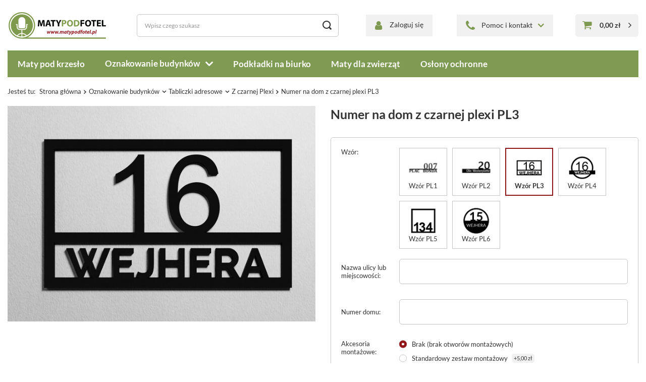

--- FILE ---
content_type: text/html; charset=utf-8
request_url: https://matypodfotel.pl/product-pol-26019-Numer-na-dom-z-czarnej-plexi-PL3.html
body_size: 17258
content:
<!DOCTYPE html>
<html lang="pl" class="--freeShipping --vat --gross " ><head><link rel="preload" as="image" fetchpriority="high" href="/hpeciai/129aaa08d5cd0d34871cd2918c78493e/pol_pm_Numer-na-dom-z-czarnej-plexi-PL3-26019_1.jpg"><meta name="viewport" content="width=device-width, initial-scale=1.0, maximum-scale=5.0, user-scalable=yes, viewport-fit=cover"><meta http-equiv="Content-Type" content="text/html; charset=utf-8"><meta http-equiv="X-UA-Compatible" content="IE=edge"><title>Numer na dom z czarnej plexi PL3 • Matypodfotel.pl</title><meta name="keywords" content=""><meta name="description" content="Numer na dom z czarnej plexi PL3 w cenie 99,00 zł"><link rel="icon" href="/gfx/pol/favicon.ico"><meta name="theme-color" content="#90181b"><meta name="msapplication-navbutton-color" content="#90181b"><meta name="apple-mobile-web-app-status-bar-style" content="#90181b"><link rel="preload stylesheet" as="style" href="/gfx/pol/style.css.gzip?r=1757961336"><style>
							#photos_slider[data-skeleton] .photos__link:before {
								padding-top: calc(470/672* 100%);
							}
							@media (min-width: 979px) {.photos__slider[data-skeleton] .photos__figure:not(.--nav):first-child .photos__link {
								max-height: 470px;
							}}
						</style><script>var app_shop={urls:{prefix:'data="/gfx/'.replace('data="', '')+'pol/',graphql:'/graphql/v1/'},vars:{priceType:'gross',priceTypeVat:true,productDeliveryTimeAndAvailabilityWithBasket:false,geoipCountryCode:'US',fairShopLogo: { enabled: false, image: '/gfx/standards/safe_light.svg'},currency:{id:'PLN',symbol:'zł',country:'pl',format:'###,##0.00',beforeValue:false,space:true,decimalSeparator:',',groupingSeparator:' '},language:{id:'pol',symbol:'pl',name:'Polski'},},txt:{priceTypeText:' brutto',},fn:{},fnrun:{},files:[],graphql:{}};const getCookieByName=(name)=>{const value=`; ${document.cookie}`;const parts = value.split(`; ${name}=`);if(parts.length === 2) return parts.pop().split(';').shift();return false;};if(getCookieByName('freeeshipping_clicked')){document.documentElement.classList.remove('--freeShipping');}if(getCookieByName('rabateCode_clicked')){document.documentElement.classList.remove('--rabateCode');}function hideClosedBars(){const closedBarsArray=JSON.parse(localStorage.getItem('closedBars'))||[];if(closedBarsArray.length){const styleElement=document.createElement('style');styleElement.textContent=`${closedBarsArray.map((el)=>`#${el}`).join(',')}{display:none !important;}`;document.head.appendChild(styleElement);}}hideClosedBars();</script><meta name="robots" content="index,follow"><meta name="rating" content="general"><meta name="Author" content="sklep matypodfotel.pl na bazie IdoSell (www.idosell.com/shop).">
<!-- Begin LoginOptions html -->

<style>
#client_new_social .service_item[data-name="service_Apple"]:before, 
#cookie_login_social_more .service_item[data-name="service_Apple"]:before,
.oscop_contact .oscop_login__service[data-service="Apple"]:before {
    display: block;
    height: 2.6rem;
    content: url('/gfx/standards/apple.svg?r=1743165583');
}
.oscop_contact .oscop_login__service[data-service="Apple"]:before {
    height: auto;
    transform: scale(0.8);
}
#client_new_social .service_item[data-name="service_Apple"]:has(img.service_icon):before,
#cookie_login_social_more .service_item[data-name="service_Apple"]:has(img.service_icon):before,
.oscop_contact .oscop_login__service[data-service="Apple"]:has(img.service_icon):before {
    display: none;
}
</style>

<!-- End LoginOptions html -->

<!-- Open Graph -->
<meta property="og:type" content="website"><meta property="og:url" content="https://matypodfotel.pl/product-pol-26019-Numer-na-dom-z-czarnej-plexi-PL3.html
"><meta property="og:title" content="Numer na dom z czarnej plexi PL3"><meta property="og:site_name" content="sklep matypodfotel.pl"><meta property="og:locale" content="pl_PL"><meta property="og:image" content="https://matypodfotel.pl/hpeciai/898cb392540ea190693acbaf7dc9af11/pol_pl_Numer-na-dom-z-czarnej-plexi-PL3-26019_1.jpg"><meta property="og:image:width" content="672"><meta property="og:image:height" content="470"><script >
window.dataLayer = window.dataLayer || [];
window.gtag = function gtag() {
dataLayer.push(arguments);
}
gtag('consent', 'default', {
'ad_storage': 'denied',
'analytics_storage': 'denied',
'ad_personalization': 'denied',
'ad_user_data': 'denied',
'wait_for_update': 500
});

gtag('set', 'ads_data_redaction', true);
</script><script id="iaiscript_1" data-requirements="W10=" data-ga4_sel="ga4script">
window.iaiscript_1 = `<${'script'}  class='google_consent_mode_update'>
gtag('consent', 'update', {
'ad_storage': 'granted',
'analytics_storage': 'granted',
'ad_personalization': 'granted',
'ad_user_data': 'granted'
});
</${'script'}>`;
</script>
<!-- End Open Graph -->

<link rel="canonical" href="https://matypodfotel.pl/product-pol-26019-Numer-na-dom-z-czarnej-plexi-PL3.html" />

                <!-- Global site tag (gtag.js) -->
                <script  async src="https://www.googletagmanager.com/gtag/js?id=G-7YLTH6LLHY"></script>
                <script >
                    window.dataLayer = window.dataLayer || [];
                    window.gtag = function gtag(){dataLayer.push(arguments);}
                    gtag('js', new Date());
                    
                    gtag('config', 'G-7YLTH6LLHY');

                </script>
                <link rel="stylesheet" type="text/css" href="/data/designs/672e6f927de717.14181546_64/gfx/pol/custom.css.gzip?r=1759406782"><script>(function(w,d,s,i,dl){w._ceneo = w._ceneo || function () {
w._ceneo.e = w._ceneo.e || []; w._ceneo.e.push(arguments); };
w._ceneo.e = w._ceneo.e || [];dl=dl===undefined?"dataLayer":dl;
const f = d.getElementsByTagName(s)[0], j = d.createElement(s); j.defer = true;
j.src = "https://ssl.ceneo.pl/ct/v5/script.js?accountGuid=" + i + "&t=" +
Date.now() + (dl ? "&dl=" + dl : ""); f.parentNode.insertBefore(j, f);
})(window, document, "script", "95b012d9-01f8-4e7d-9a24-a95f9148b870");</script>
                <script>
                if (window.ApplePaySession && window.ApplePaySession.canMakePayments()) {
                    var applePayAvailabilityExpires = new Date();
                    applePayAvailabilityExpires.setTime(applePayAvailabilityExpires.getTime() + 2592000000); //30 days
                    document.cookie = 'applePayAvailability=yes; expires=' + applePayAvailabilityExpires.toUTCString() + '; path=/;secure;'
                    var scriptAppleJs = document.createElement('script');
                    scriptAppleJs.src = "/ajax/js/apple.js?v=3";
                    if (document.readyState === "interactive" || document.readyState === "complete") {
                          document.body.append(scriptAppleJs);
                    } else {
                        document.addEventListener("DOMContentLoaded", () => {
                            document.body.append(scriptAppleJs);
                        });  
                    }
                } else {
                    document.cookie = 'applePayAvailability=no; path=/;secure;'
                }
                </script>
                <script>let paypalDate = new Date();
                    paypalDate.setTime(paypalDate.getTime() + 86400000);
                    document.cookie = 'payPalAvailability_PLN=-1; expires=' + paypalDate.getTime() + '; path=/; secure';
                </script></head><body><div id="container" class="projector_page container max-width-1200"><header class=""><script class="ajaxLoad">app_shop.vars.vat_registered="true";app_shop.vars.currency_format="###,##0.00";app_shop.vars.currency_before_value=false;app_shop.vars.currency_space=true;app_shop.vars.symbol="zł";app_shop.vars.id="PLN";app_shop.vars.baseurl="http://matypodfotel.pl/";app_shop.vars.sslurl="https://matypodfotel.pl/";app_shop.vars.curr_url="%2Fproduct-pol-26019-Numer-na-dom-z-czarnej-plexi-PL3.html";var currency_decimal_separator=',';var currency_grouping_separator=' ';app_shop.vars.blacklist_extension=["exe","com","swf","js","php"];app_shop.vars.blacklist_mime=["application/javascript","application/octet-stream","message/http","text/javascript","application/x-deb","application/x-javascript","application/x-shockwave-flash","application/x-msdownload"];app_shop.urls.contact="/contact-pol.html";</script><div id="viewType" style="display:none"></div><div id="logo" class="d-flex align-items-center" data-bg="/data/gfx/mask/pol/1478267517.png"><a href="/" target="_self" aria-label="Logo sklepu"><img src="/data/gfx/mask/pol/logo_6_big.svg" alt="maty pod fotel" width="698" height="198"></a></div><form action="https://matypodfotel.pl/search.php" method="get" id="menu_search" class="menu_search"><a href="#showSearchForm" class="menu_search__mobile"></a><div class="menu_search__block"><div class="menu_search__item --input"><input class="menu_search__input" type="text" name="text" autocomplete="off" placeholder="Wpisz czego szukasz" aria-label="Wpisz czego szukasz"><button class="menu_search__submit" type="submit" aria-label="Szukaj"></button></div><div class="menu_search__item --results search_result"></div></div></form><div id="menu_settings" class="align-items-center justify-content-center justify-content-lg-end"><div class="open_trigger"><span class="d-none d-md-inline-block flag_txt">zł</span><div class="menu_settings_wrapper d-md-none"><div class="menu_settings_inline"><div class="menu_settings_header">
								Język i waluta: 
							</div><div class="menu_settings_content"><span class="menu_settings_flag flag flag_pol"></span><strong class="menu_settings_value"><span class="menu_settings_language">pl</span><span> | </span><span class="menu_settings_currency">zł</span></strong></div></div><div class="menu_settings_inline"><div class="menu_settings_header">
								Dostawa do: 
							</div><div class="menu_settings_content"><strong class="menu_settings_value">Polska</strong></div></div></div><i class="icon-angle-down d-none d-md-inline-block"></i></div><form action="https://matypodfotel.pl/settings.php" method="post"><ul><li><div class="form-group"><label for="menu_settings_curr">Waluta</label><div class="select-after"><select class="form-control" name="curr" id="menu_settings_curr"><option value="PLN" selected>zł</option><option value="EUR">€ (1 zł = 0.2378€)
															</option><option value="GBP">£ (1 zł = 0.1981£)
															</option></select></div></div></li><li class="buttons"><button class="btn --solid --large" type="submit">
								Zastosuj zmiany
							</button></li></ul></form><div id="menu_additional"><a class="account_link" href="https://matypodfotel.pl/login.php">Zaloguj się</a></div></div><nav id="menu_categories3" class="wide"><div class="navbar-collapse" id="menu_navbar3"><ul class="navbar-nav mx-md-n2"><li class="nav-item"><span title="Pomoc i kontakt" class="nav-link" >Pomoc i kontakt</span><ul class="navbar-subnav"><li class="nav-header"><a href="#backLink" class="nav-header__backLink"><i class="icon-angle-left"></i></a><span title="Pomoc i kontakt" class="nav-link" >Pomoc i kontakt</span></li><li class="nav-item empty"><a  href="/pol-delivery.html" target="_self" title="Sposoby i koszty dostawy" class="nav-link" >Sposoby i koszty dostawy</a></li><li class="nav-item empty"><a  href="/contact-pol.html" target="_self" title="Dane firmowe" class="nav-link" >Dane firmowe</a></li><li class="nav-item empty"><a  href="mailto:sklep@matypodfotel.pl" target="_self" title="sklep@matypodfotel.pl" class="nav-link" >sklep@matypodfotel.pl</a></li><li class="nav-item empty"><a  href="tel:585588233" target="_self" title="+48 58 558 82 33" class="nav-link" >+48 58 558 82 33</a></li></ul></li></ul></div></nav><div id="menu_basket" class="topBasket"><a class="topBasket__sub" href="/basketedit.php" aria-labelledby="Koszyk"><span class="badge badge-info"></span><strong class="topBasket__price">0,00 zł</strong></a><div class="topBasket__details --products" style="display: none;"><div class="topBasket__block --labels"><label class="topBasket__item --name">Produkt</label><label class="topBasket__item --sum">Ilość</label><label class="topBasket__item --prices">Cena</label></div><div class="topBasket__block --products"></div></div><div class="topBasket__details --shipping" style="display: none;"><span class="topBasket__name">Koszt dostawy od</span><span id="shipppingCost"></span></div></div><nav id="menu_categories" class="wide"><button type="button" class="navbar-toggler" aria-label="Menu"><i class="icon-reorder"></i></button><div class="navbar-collapse" id="menu_navbar"><ul class="navbar-nav mx-md-n2"><li class="nav-item"><a  href="/pol_m_-Maty-pod-krzeslo-1147.html" target="_self" title=" Maty pod krzesło" class="nav-link" > Maty pod krzesło</a></li><li class="nav-item nav-open"><a  href="/pol_m_Oznakowanie-budynkow-1156.html" target="_self" title="Oznakowanie budynków" class="nav-link active" >Oznakowanie budynków</a><ul class="navbar-subnav"><li class="nav-header"><a href="#backLink" class="nav-header__backLink"><i class="icon-angle-left"></i></a><a  href="/pol_m_Oznakowanie-budynkow-1156.html" target="_self" title="Oznakowanie budynków" class="nav-link active" >Oznakowanie budynków</a></li><li class="nav-item nav-open"><a  href="/pol_m_Oznakowanie-budynkow_Tabliczki-adresowe-1163.html" target="_self" title="Tabliczki adresowe" class="nav-link active" >Tabliczki adresowe</a><ul class="navbar-subsubnav"><li class="nav-header"><a href="#backLink" class="nav-header__backLink"><i class="icon-angle-left"></i></a><a  href="/pol_m_Oznakowanie-budynkow_Tabliczki-adresowe-1163.html" target="_self" title="Tabliczki adresowe" class="nav-link active" >Tabliczki adresowe</a></li><li class="nav-item"><a  href="/pol_m_Oznakowanie-budynkow_Tabliczki-adresowe_Podswietlane-1233.html" target="_self" title="Podświetlane" class="nav-link" >Podświetlane</a></li><li class="nav-item"><a  href="/pol_m_Oznakowanie-budynkow_Tabliczki-adresowe_Solarne-1691.html" target="_self" title="Solarne" class="nav-link" >Solarne</a></li><li class="nav-item"><a  href="/pol_m_Oznakowanie-budynkow_Tabliczki-adresowe_Aluminiowe-1240.html" target="_self" title="Aluminiowe" class="nav-link" >Aluminiowe</a></li><li class="nav-item"><a  href="/pol_m_Oznakowanie-budynkow_Tabliczki-adresowe_Przezroczyste-3d-1236.html" target="_self" title="Przezroczyste 3d" class="nav-link" >Przezroczyste 3d</a></li><li class="nav-item"><a  href="/pol_m_Oznakowanie-budynkow_Tabliczki-adresowe_PCW-1235.html" target="_self" title="PCW" class="nav-link" >PCW</a></li><li class="nav-item nav-open"><a  href="/pol_m_Oznakowanie-budynkow_Tabliczki-adresowe_Z-czarnej-Plexi-1238.html" target="_self" title="Z czarnej Plexi" class="nav-link active" >Z czarnej Plexi</a></li><li class="nav-item"><a  href="/pol_m_Oznakowanie-budynkow_Tabliczki-adresowe_Cyfry-litery-1439.html" target="_self" title="Cyfry / litery" class="nav-link" >Cyfry / litery</a></li></ul></li><li class="nav-item"><span title="Skrzynki na listy" class="nav-link" >Skrzynki na listy</span><ul class="navbar-subsubnav"><li class="nav-header"><a href="#backLink" class="nav-header__backLink"><i class="icon-angle-left"></i></a><span title="Skrzynki na listy" class="nav-link" >Skrzynki na listy</span></li><li class="nav-item"><a  href="/product-pol-26635-Podswietlana-skrzynka-na-listy-XXL.html" target="_self" title="Podświetlana skrzynka na listy XXL" class="nav-link" >Podświetlana skrzynka na listy XXL</a></li></ul></li><li class="nav-item"><a  href="/pol_m_Oznakowanie-budynkow_Tablice-informacyjne-1224.html" target="_self" title="Tablice informacyjne" class="nav-link" >Tablice informacyjne</a><ul class="navbar-subsubnav"><li class="nav-header"><a href="#backLink" class="nav-header__backLink"><i class="icon-angle-left"></i></a><a  href="/pol_m_Oznakowanie-budynkow_Tablice-informacyjne-1224.html" target="_self" title="Tablice informacyjne" class="nav-link" >Tablice informacyjne</a></li><li class="nav-item"><a  href="/pol_m_Oznakowanie-budynkow_Tablice-informacyjne_Tablice-firmowe-urzedowe-1256.html" target="_self" title="Tablice firmowe / urzędowe" class="nav-link" >Tablice firmowe / urzędowe</a></li><li class="nav-item"><a  href="/pol_m_Oznakowanie-budynkow_Tablice-informacyjne_Tablice-unijne-1170.html" target="_self" title="Tablice unijne" class="nav-link" >Tablice unijne</a></li><li class="nav-item"><a  href="/pol_m_Oznakowanie-budynkow_Tablice-informacyjne_Tablice-budowlane-1254.html" target="_self" title="Tablice budowlane" class="nav-link" >Tablice budowlane</a></li></ul></li><li class="nav-item"><a  href="/pol_m_Oznakowanie-budynkow_Tabliczki-ostrzegawcze-1169.html" target="_self" title="Tabliczki ostrzegawcze" class="nav-link" >Tabliczki ostrzegawcze</a><ul class="navbar-subsubnav"><li class="nav-header"><a href="#backLink" class="nav-header__backLink"><i class="icon-angle-left"></i></a><a  href="/pol_m_Oznakowanie-budynkow_Tabliczki-ostrzegawcze-1169.html" target="_self" title="Tabliczki ostrzegawcze" class="nav-link" >Tabliczki ostrzegawcze</a></li><li class="nav-item"><a  href="/pol_m_Oznakowanie-budynkow_Tabliczki-ostrzegawcze_Monitoring-1247.html" target="_self" title="Monitoring" class="nav-link" >Monitoring</a></li><li class="nav-item"><a  href="/pol_m_Oznakowanie-budynkow_Tabliczki-ostrzegawcze_Zakaz-parkowania-1248.html" target="_self" title="Zakaz parkowania" class="nav-link" >Zakaz parkowania</a></li><li class="nav-item"><a  href="/pol_m_Oznakowanie-budynkow_Tabliczki-ostrzegawcze_Brama-wjazdowa-1251.html" target="_self" title="Brama wjazdowa" class="nav-link" >Brama wjazdowa</a></li><li class="nav-item"><a  href="/pol_m_Oznakowanie-budynkow_Tabliczki-ostrzegawcze_Zakaz-palenia-spozywania-alkoholu-1252.html" target="_self" title="Zakaz palenia / spożywania alkoholu" class="nav-link" >Zakaz palenia / spożywania alkoholu</a></li><li class="nav-item"><a  href="/pol_m_Oznakowanie-budynkow_Tabliczki-ostrzegawcze_Zly-pies-1250.html" target="_self" title="Zły pies" class="nav-link" >Zły pies</a></li><li class="nav-item"><a  href="/pol_m_Oznakowanie-budynkow_Tabliczki-ostrzegawcze_Budowa-1249.html" target="_self" title="Budowa" class="nav-link" >Budowa</a></li><li class="nav-item"><a  href="/pol_m_Oznakowanie-budynkow_Tabliczki-ostrzegawcze_Inne-1253.html" target="_self" title="Inne" class="nav-link" >Inne</a></li></ul></li><li class="nav-item"><a  href="/pol_m_Oznakowanie-budynkow_Tabliczki-informacyjne-1164.html" target="_self" title="Tabliczki informacyjne" class="nav-link" >Tabliczki informacyjne</a><ul class="navbar-subsubnav"><li class="nav-header"><a href="#backLink" class="nav-header__backLink"><i class="icon-angle-left"></i></a><a  href="/pol_m_Oznakowanie-budynkow_Tabliczki-informacyjne-1164.html" target="_self" title="Tabliczki informacyjne" class="nav-link" >Tabliczki informacyjne</a></li><li class="nav-item"><a  href="/pol_m_Oznakowanie-budynkow_Tabliczki-informacyjne_Rezerwacja-1257.html" target="_self" title="Rezerwacja" class="nav-link" >Rezerwacja</a></li><li class="nav-item"><a  href="/pol_m_Oznakowanie-budynkow_Tabliczki-informacyjne_Tabliczki-na-drzwi-1259.html" target="_self" title="Tabliczki na drzwi" class="nav-link" >Tabliczki na drzwi</a></li><li class="nav-item"><a  href="/pol_m_Oznakowanie-budynkow_Tabliczki-informacyjne_Oznakowanie-hotelu-1261.html" target="_self" title="Oznakowanie hotelu" class="nav-link" >Oznakowanie hotelu</a></li></ul></li></ul></li><li class="nav-item"><a  href="/pol_m_Podkladki-na-biurko-1151.html" target="_self" title="Podkładki na biurko" class="nav-link" >Podkładki na biurko</a></li><li class="nav-item"><a  href="/pol_m_Maty-dla-zwierzat-1302.html" target="_self" title="Maty dla zwierząt" class="nav-link" >Maty dla zwierząt</a></li><li class="nav-item"><a  href="/pol_m_Oslony-ochronne-1148.html" target="_self" title="Osłony ochronne" class="nav-link" >Osłony ochronne</a></li></ul></div></nav><div id="breadcrumbs" class="breadcrumbs"><div class="back_button"><button id="back_button"><i class="icon-angle-left"></i> Wstecz</button></div><div class="list_wrapper"><ol><li><span>Jesteś tu:  </span></li><li class="bc-main"><span><a href="/">Strona główna</a></span></li><li class="category bc-item-1 --more"><a class="category" href="/pol_m_Oznakowanie-budynkow-1156.html">Oznakowanie budynków</a><ul class="breadcrumbs__sub"><li class="breadcrumbs__item"><a class="breadcrumbs__link --link" href="/pol_m_Oznakowanie-budynkow_Tabliczki-adresowe-1163.html">Tabliczki adresowe</a></li><li class="breadcrumbs__item"><span class="breadcrumbs__link">Skrzynki na listy</span></li><li class="breadcrumbs__item"><a class="breadcrumbs__link --link" href="/pol_m_Oznakowanie-budynkow_Tablice-informacyjne-1224.html">Tablice informacyjne</a></li><li class="breadcrumbs__item"><a class="breadcrumbs__link --link" href="/pol_m_Oznakowanie-budynkow_Tabliczki-ostrzegawcze-1169.html">Tabliczki ostrzegawcze</a></li><li class="breadcrumbs__item"><a class="breadcrumbs__link --link" href="/pol_m_Oznakowanie-budynkow_Tabliczki-informacyjne-1164.html">Tabliczki informacyjne</a></li></ul></li><li class="category bc-item-2 --more"><a class="category" href="/pol_m_Oznakowanie-budynkow_Tabliczki-adresowe-1163.html">Tabliczki adresowe</a><ul class="breadcrumbs__sub"><li class="breadcrumbs__item"><a class="breadcrumbs__link --link" href="/pol_m_Oznakowanie-budynkow_Tabliczki-adresowe_Podswietlane-1233.html">Podświetlane</a></li><li class="breadcrumbs__item"><a class="breadcrumbs__link --link" href="/pol_m_Oznakowanie-budynkow_Tabliczki-adresowe_Solarne-1691.html">Solarne</a></li><li class="breadcrumbs__item"><a class="breadcrumbs__link --link" href="/pol_m_Oznakowanie-budynkow_Tabliczki-adresowe_Aluminiowe-1240.html">Aluminiowe</a></li><li class="breadcrumbs__item"><a class="breadcrumbs__link --link" href="/pol_m_Oznakowanie-budynkow_Tabliczki-adresowe_Przezroczyste-3d-1236.html">Przezroczyste 3d</a></li><li class="breadcrumbs__item"><a class="breadcrumbs__link --link" href="/pol_m_Oznakowanie-budynkow_Tabliczki-adresowe_PCW-1235.html">PCW</a></li><li class="breadcrumbs__item"><a class="breadcrumbs__link --link" href="/pol_m_Oznakowanie-budynkow_Tabliczki-adresowe_Z-czarnej-Plexi-1238.html">Z czarnej Plexi</a></li><li class="breadcrumbs__item"><a class="breadcrumbs__link --link" href="/pol_m_Oznakowanie-budynkow_Tabliczki-adresowe_Cyfry-litery-1439.html">Cyfry / litery</a></li></ul></li><li class="category bc-item-3 bc-active"><a class="category" href="/pol_m_Oznakowanie-budynkow_Tabliczki-adresowe_Z-czarnej-Plexi-1238.html">Z czarnej Plexi</a></li><li class="bc-active bc-product-name"><span>Numer na dom z czarnej plexi PL3</span></li></ol></div></div></header><div id="layout" class="row clearfix"><aside class="col-3"><div id="mobileCategories" class="mobileCategories"><div class="mobileCategories__item --menu"><button type="button" class="mobileCategories__link --active" data-ids="#menu_search,.shopping_list_menu,#menu_search,#menu_navbar, #menu_blog">
                            Menu
                        </button></div><div class="mobileCategories__item --account"><button type="button" class="mobileCategories__link" data-ids="#menu_contact,#login_menu_block">
                            Konto
                        </button></div><div class="mobileCategories__item --settings"><button type="button" class="mobileCategories__link" data-ids="#menu_settings">
                                Ustawienia
                            </button></div></div><div class="setMobileGrid" data-item="#menu_navbar" data-ismenu1="true"></div><div class="setMobileGrid" data-item="#menu_blog"></div><div class="login_menu_block d-lg-none" id="login_menu_block"><a class="sign_in_link" href="/login.php" title=""><i class="icon-user"></i><span>Zaloguj się</span></a><a class="registration_link" href="/client-new.php?register" title=""><i class="icon-lock"></i><span>Zarejestruj się</span></a><a class="order_status_link" href="/order-open.php" title=""><i class="icon-globe"></i><span>Sprawdź status zamówienia</span></a></div><div class="setMobileGrid" data-item="#menu_contact"></div><div class="setMobileGrid" data-item="#menu_settings"></div><div class="setMobileGrid" data-item="#Filters"></div></aside><div id="content" class="col-12"><script src="https://ajax.googleapis.com/ajax/libs/jquery/3.5.1/jquery.min.js"></script><section id="projector_photos" class="photos d-flex align-items-start mb-4 flex-md-column align-items-md-stretch --nav-slider-bottom"><div id="photos_slider" class="photos__slider" data-skeleton="true"><div class="photos___slider_wrapper"><figure class="photos__figure"><a class="photos__link" href="/hpeciai/898cb392540ea190693acbaf7dc9af11/pol_pl_Numer-na-dom-z-czarnej-plexi-PL3-26019_1.jpg" data-width="1000" data-height="700"><img class="photos__photo" width="672" height="470" alt="Numer na dom z czarnej plexi PL3" src="/hpeciai/129aaa08d5cd0d34871cd2918c78493e/pol_pm_Numer-na-dom-z-czarnej-plexi-PL3-26019_1.jpg" loading="eager"></a></figure></div></div></section><div class="pswp" tabindex="-1" role="dialog" aria-hidden="true"><div class="pswp__bg"></div><div class="pswp__scroll-wrap"><div class="pswp__container"><div class="pswp__item"></div><div class="pswp__item"></div><div class="pswp__item"></div></div><div class="pswp__ui pswp__ui--hidden"><div class="pswp__top-bar"><div class="pswp__counter"></div><button class="pswp__button pswp__button--close" title="Close (Esc)"></button><button class="pswp__button pswp__button--share" title="Share"></button><button class="pswp__button pswp__button--fs" title="Toggle fullscreen"></button><button class="pswp__button pswp__button--zoom" title="Zoom in/out"></button><div class="pswp__preloader"><div class="pswp__preloader__icn"><div class="pswp__preloader__cut"><div class="pswp__preloader__donut"></div></div></div></div></div><div class="pswp__share-modal pswp__share-modal--hidden pswp__single-tap"><div class="pswp__share-tooltip"></div></div><button class="pswp__button pswp__button--arrow--left" title="Previous (arrow left)"></button><button class="pswp__button pswp__button--arrow--right" title="Next (arrow right)"></button><div class="pswp__caption"><div class="pswp__caption__center"></div></div></div></div></div><section id="projector_productname" class="product_name mb-4"><div class="product_name__block --name mb-2 d-sm-flex justify-content-sm-between mb-sm-3"><h1 class="product_name__name m-0">Numer na dom z czarnej plexi PL3</h1></div><div class="product_name__block --links d-lg-flex justify-content-lg-end align-items-lg-center"></div></section><script class="ajaxLoad">
		cena_raty = 99.00;
		
				var client_login = 'false'
			
		var client_points = '';
		var points_used = '';
		var shop_currency = 'zł';
		var product_data = {
		"product_id": '26019',
		
		"currency":"zł",
		"product_type":"product_configurable",
		"unit":"szt.",
		"unit_plural":"szt.",

		"unit_sellby":"1",
		"unit_precision":"0",

		"base_price":{
		
			"maxprice":"99.00",
		
			"maxprice_formatted":"99,00 zł",
		
			"maxprice_net":"80.49",
		
			"maxprice_net_formatted":"80,49 zł",
		
			"minprice":"99.00",
		
			"minprice_formatted":"99,00 zł",
		
			"minprice_net":"80.49",
		
			"minprice_net_formatted":"80,49 zł",
		
			"size_max_maxprice_net":"0.00",
		
			"size_min_maxprice_net":"0.00",
		
			"size_max_maxprice_net_formatted":"0,00 zł",
		
			"size_min_maxprice_net_formatted":"0,00 zł",
		
			"size_max_maxprice":"0.00",
		
			"size_min_maxprice":"0.00",
		
			"size_max_maxprice_formatted":"0,00 zł",
		
			"size_min_maxprice_formatted":"0,00 zł",
		
			"price_unit_sellby":"99.00",
		
			"value":"99.00",
			"price_formatted":"99,00 zł",
			"price_net":"80.49",
			"price_net_formatted":"80,49 zł",
			"vat":"23",
			"worth":"99.00",
			"worth_net":"80.49",
			"worth_formatted":"99,00 zł",
			"worth_net_formatted":"80,49 zł",
			"basket_enable":"y",
			"special_offer":"false",
			"rebate_code_active":"n",
			"priceformula_error":"false"
		},

		"order_quantity_range":{
		
		},

		"sizes":{
		
		"uniw":
		{
		
			"type":"uniw",
			"priority":"0",
			"description":"uniw",
			"name":"uniw",
			"amount":-1,
			"amount_mo":0,
			"amount_mw":-1,
			"amount_mp":0,
			"shipping_time":{
			
				"days":"5",
				"working_days":"3",
				"hours":"0",
				"minutes":"0",
				"time":"2026-01-29 00:00",
				"week_day":"4",
				"week_amount":"0",
				"today":"false"
			},
		
			"delay_time":{
			
				"days":"0",
				"hours":"0",
				"minutes":"0",
				"time":"2026-01-24 08:31:31",
				"week_day":"6",
				"week_amount":"0",
				"unknown_delivery_time":"false"
			},
		
			"delivery":{
			
			"undefined":"false",
			"shipping":"13.50",
			"shipping_formatted":"13,50 zł",
			"limitfree":"300.00",
			"limitfree_formatted":"300,00 zł",
			"shipping_change":"13.50",
			"shipping_change_formatted":"13,50 zł",
			"change_type":"up"
			},
			"price":{
			
			"value":"99.00",
			"price_formatted":"99,00 zł",
			"price_net":"80.49",
			"price_net_formatted":"80,49 zł",
			"vat":"23",
			"worth":"99.00",
			"worth_net":"80.49",
			"worth_formatted":"99,00 zł",
			"worth_net_formatted":"80,49 zł",
			"basket_enable":"y",
			"special_offer":"false",
			"rebate_code_active":"n",
			"priceformula_error":"false"
			},
			"weight":{
			
			"g":"150",
			"kg":"0.15"
			}
		}
		}

		}
		var  trust_level = '0';
		var product_params = {
            };
	</script><form id="projector_form" class="projector_details" action="https://matypodfotel.pl/basketchange.php" method="post" enctype="multipart/form-data" data-product_id="26019" data-type="product_configurable" data-price_formula="true"><button style="display:none;" type="submit"></button><input id="projector_product_hidden" type="hidden" name="product" value="26019"><input id="projector_size_hidden" type="hidden" name="size" autocomplete="off" value="onesize"><input id="projector_mode_hidden" type="hidden" name="mode" value="1"><div class="projector_details__wrapper"><div class="configurator --skeleton"><div class="configurator__item" data-type="radio"><span class="configurator__label"></span><div class="configurator__sub" data-type="radio"><div class="f-group --radio"></div><div class="f-group --radio"></div><div class="f-group --radio"></div><div class="f-group --radio"></div><div class="f-group --radio"></div><div class="f-group --radio"></div></div></div><div class="configurator__item" data-type="input"><span class="configurator__label"></span><div class="configurator__sub" data-type="input"><div class="f-group"></div></div></div><div class="configurator__item" data-type="input"><span class="configurator__label"></span><div class="configurator__sub" data-type="input"><div class="f-group"></div></div></div><div class="configurator__item" data-type="radio"><span class="configurator__label"></span><div class="configurator__sub" data-type="radio"><div class="f-group --radio"></div><div class="f-group --radio"></div><div class="f-group --radio"></div></div></div></div><div id="projector_sizes_cont" class="projector_details__sizes projector_sizes" data-onesize="true"><span class="projector_sizes__label">Rozmiar</span><div class="projector_sizes__sub"><a class="projector_sizes__item" href="/product-pol-26019-Numer-na-dom-z-czarnej-plexi-PL3.html?selected_size=onesize" data-type="onesize"><span class="projector_sizes__name">uniw</span></a></div></div><div class="product_section file"><div class="pselect_wrap"><label class="pselect_text btn --solid --large" for="add_file">wgraj plik</label><input id="add_file" type="file" name="comment_photo[26019][uniw][0][]" style="display: none; " size="13" data-max_filesize="10485760"><div class="input_file_icon_wrapper"><div class="input_file_icon"></div></div></div></div><div id="projector_prices_wrapper" class="projector_details__prices projector_prices"><div class="projector_prices__srp_wrapper" id="projector_price_srp_wrapper" style="display:none;"><span class="projector_prices__srp_label">Cena katalogowa</span><strong class="projector_prices__srp" id="projector_price_srp"></strong></div><div class="projector_prices__maxprice_wrapper" id="projector_price_maxprice_wrapper" style="display:none;"><del class="projector_prices__maxprice" id="projector_price_maxprice"></del><span class="projector_prices__percent" id="projector_price_yousave" style="display:none;"><span class="projector_prices__percent_before">(Zniżka </span><span class="projector_prices__percent_value"></span><span class="projector_prices__percent_after">%)</span></span></div><div class="projector_prices__price_wrapper"><strong class="projector_prices__price" id="projector_price_value"><span>99,00 zł</span></strong><div class="projector_prices__info"><span class="projector_prices__vat"><span class="price_vat"> brutto</span></span><span class="projector_prices__unit_sep">
										/
								</span><span class="projector_prices__unit_sellby" id="projector_price_unit_sellby" style="display:none">1</span><span class="projector_prices__unit" id="projector_price_unit">szt.</span></div></div><div class="projector_prices__points" id="projector_points_wrapper" style="display:none;"><div class="projector_prices__points_wrapper" id="projector_price_points_wrapper"><span id="projector_button_points_basket" class="projector_prices__points_buy --span" title="Zaloguj się, aby kupić ten produkt za punkty"><span class="projector_prices__points_price_text">Możesz kupić za </span><span class="projector_prices__points_price" id="projector_price_points"><span class="projector_currency"> pkt.</span></span></span></div></div></div><div class="projector_details__buy projector_buy" id="projector_buy_section"><div class="projector_buy__number_wrapper"><select class="projector_buy__number f-select"><option selected value="1">1</option><option value="2">2</option><option value="3">3</option><option value="4">4</option><option value="5">5</option><option data-more="true">
								więcej
							</option></select><div class="projector_buy__more"><input class="projector_buy__more_input" type="number" name="number" id="projector_number" data-prev="1" value="1" step="1"></div></div><button class="projector_buy__button btn --solid --large" id="projector_button_basket" type="submit">
							Dodaj do koszyka
						</button></div><div class="projector_details__info projector_info"><div id="projector_status" class="projector_info__item --status projector_status"><span id="projector_status_gfx_wrapper" class="projector_status__gfx_wrapper projector_info__icon"><img id="projector_status_gfx" class="projector_status__gfx" src="/data/lang/pol/available_graph/graph_1_10.png" alt="Produkt dostępny"></span><div id="projector_shipping_unknown" class="projector_status__unknown" style="display:none"><span class="projector_status__unknown_text"><a target="_blank" href="/contact-pol.html">Skontaktuj się z obsługą sklepu</a>, aby oszacować czas przygotowania tego produktu do wysyłki.
						</span></div><div id="projector_status_wrapper" class="projector_status__wrapper"><div class="projector_status__description" id="projector_status_description">Produkt dostępny</div><div id="projector_shipping_info" class="projector_status__info" style="display:none"><strong class="projector_status__info_label" id="projector_delivery_label">Wysyłka </strong><strong class="projector_status__info_days" id="projector_delivery_days"></strong><span class="projector_status__info_amount" id="projector_amount" style="display:none"> (%d w magazynie)</span></div></div></div><div class="projector_info__item --shipping projector_shipping" id="projector_shipping_dialog"><span class="projector_shipping__icon projector_info__icon"></span><a class="projector_shipping__info projector_info__link" href="#shipping_info"><span class="projector_shipping__text">Sposoby i koszty dostawy</span></a></div><div class="projector_info__item --safe projector_safe"><span class="projector_safe__icon projector_info__icon"></span><span class="projector_safe__info projector_info__link">Bezpieczne zakupy</span></div><div class="projector_info__item --points projector_points_recive" id="projector_price_points_recive_wrapper" style="display:none;"><span class="projector_points_recive__icon projector_info__icon"></span><span class="projector_points_recive__info projector_info__link"><span class="projector_points_recive__text">Po zakupie otrzymasz </span><span class="projector_points_recive__value" id="projector_points_recive_points"> pkt.</span></span></div></div></div></form><script class="ajaxLoad">
		app_shop.vars.contact_link = "/contact-pol.html";
	</script><div id="projector_configurator" class="configurator"><div class="configurator__item" data-name="par_1630" data-type="radio"><span class="configurator__label">Wzór</span><div class="configurator__sub" data-type="radio"><div class="f-group --radio"><input type="radio" class="f-control" id="par_2472" name="priceformula[par_1630]" value="par_2472" checked><label class="f-label" for="par_2472"><span class="configurator__icon"><img src="/data/lang/pol/traits/gfx/projector/2472_6.jpg" alt="Wzór PL1"></span><span class="configurator__name">Wzór PL1</span></label></div><div class="f-group --radio"><input type="radio" class="f-control" id="par_2473" name="priceformula[par_1630]" value="par_2473"><label class="f-label" for="par_2473"><span class="configurator__icon"><img src="/data/lang/pol/traits/gfx/projector/2473_6.jpg" alt="Wzór PL2"></span><span class="configurator__name">Wzór PL2</span></label></div><div class="f-group --radio"><input type="radio" class="f-control" id="par_2616" name="priceformula[par_1630]" value="par_2616"><label class="f-label" for="par_2616"><span class="configurator__icon"><img src="/data/lang/pol/traits/gfx/projector/2616_6.jpg" alt="Wzór PL3"></span><span class="configurator__name">Wzór PL3</span></label></div><div class="f-group --radio"><input type="radio" class="f-control" id="par_2617" name="priceformula[par_1630]" value="par_2617"><label class="f-label" for="par_2617"><span class="configurator__icon"><img src="/data/lang/pol/traits/gfx/projector/2617_6.jpg" alt="Wzór PL4"></span><span class="configurator__name">Wzór PL4</span></label></div><div class="f-group --radio"><input type="radio" class="f-control" id="par_2618" name="priceformula[par_1630]" value="par_2618"><label class="f-label" for="par_2618"><span class="configurator__icon"><img src="/data/lang/pol/traits/gfx/projector/2618_6.jpg" alt="Wzór PL5"></span><span class="configurator__name">Wzór PL5</span></label></div><div class="f-group --radio"><input type="radio" class="f-control" id="par_2619" name="priceformula[par_1630]" value="par_2619"><label class="f-label" for="par_2619"><span class="configurator__icon"><img src="/data/lang/pol/traits/gfx/projector/2619_6.jpg" alt="Wzór PL6"></span><span class="configurator__name">Wzór PL6</span></label></div></div></div><div class="configurator__item" data-name="par_2327" data-type="input"><span class="configurator__label">Nazwa ulicy lub miejscowości</span><div class="configurator__sub" data-type="input"><div class="f-group"><input class="f-control" type="text" id="par_2327" name="priceformula[par_2327]" data-type="string"></div></div></div><div class="configurator__item" data-name="par_2319" data-type="input"><span class="configurator__label">Numer domu</span><div class="configurator__sub" data-type="input"><div class="f-group"><input class="f-control" type="text" id="par_2319" name="priceformula[par_2319]" data-type="string"></div></div></div><div class="configurator__item" data-name="par_2320" data-type="radio"><span class="configurator__label">Akcesoria montażowe</span><div class="configurator__sub" data-type="radio"><div class="f-group --radio"><input type="radio" class="f-control" id="par_2441" name="priceformula[par_2320]" value="par_2441" checked><label class="f-label" for="par_2441"><span class="configurator__name">Brak (brak otworów montażowych)</span></label></div><div class="f-group --radio"><input type="radio" class="f-control" id="par_2321" name="priceformula[par_2320]" value="par_2321"><label class="f-label" for="par_2321"><span class="configurator__name">Standardowy zestaw montażowy</span><span class="configurator__price">+5,00 zł</span></label></div><div class="f-group --radio"><input type="radio" class="f-control" id="par_2323" name="priceformula[par_2320]" value="par_2323"><label class="f-label" for="par_2323"><span class="configurator__name">Klej neoprenowy 100ml</span><span class="configurator__price">+20,00 zł</span></label></div></div></div></div><section id="projector_longdescription" class="longdescription cm  col-12" data-dictionary="true"><script src="https://matypodfotel.pl/data/include/cms/kornelbog/grupy.js"></script>
<script>
const lineczki = [
  "https://matypodfotel.pl/product-pol-25684-Tabliczka-adresowa-z-czarnej-plexi-PL1.html",
  "https://matypodfotel.pl/product-pol-25685-Tabliczka-adresowa-z-czarnej-plexi-PL2.html",
  "https://matypodfotel.pl/product-pol-26019-Tabliczka-adresowa-z-czarnej-plexi-PL3.html",
  "https://matypodfotel.pl/product-pol-26020-Tabliczka-adresowa-z-czarnej-plexi-PL4.html",
  "https://matypodfotel.pl/product-pol-26021-Tabliczka-adresowa-z-czarnej-plexi-PL5.html",
  "https://matypodfotel.pl/product-pol-26022-Tabliczka-adresowa-z-czarnej-plexi-PL6.html"
];
$aktywny = "3";
$('#par_2616').attr('checked', true); 
elo1();
</script>

<style>
div.row_block {
    margin-right: 0px;
	margin-left: 0px;
}

div.tekst_uwagi_karta {
    border: 1px solid #90191b;
    font-weight: 500;
    color: #282725;
    font-size: 16px;
    margin-bottom: 20px;
    margin-top: 20px;
    background: none;
    display: block;
}
</style>



<div class="opis_details">

<h3 style="margin-top:0px; padding-bottom: 15px; border-bottom: 1px solid #c4c7c8;">Wysokiej jakości tabliczka adresowa wykonana z plexiglass</h3>

<p>
Ciekawy, stylowy napis z numerem domu i nazwą ulicy idealny dla indywidualisty. Jej niepowtarzalny wzór podkreśli nowoczesną formę elwacji. Będzie to nie tylko wymagana prawem informacja, ale także element dekoracyjny Twojego domu.
</p>
<div class="row row_block">

    <div class="col-12 col-sm-12 col-md-5 lewa drugi center_fotka">
		<img class="zdj" src="/data/include/cms/tab/plexa33.jpg" alt="tabliczka adresowa plexi 3" />
     </div>
	 
	 <div class="col-12 col-sm-12 col-md-7 prawa pierwszy" style="margin-top: 10px;">
		<h3 style="margin-top:0px; padding-bottom: 15px; border-bottom: 1px solid #c4c7c8;">Technologia produkcji:</h3>
        <p>
		Tabliczki adresowe wykonujemy z <strong>wysokiej jakości materiału plexiglass</strong> o grubości aż 5mm.
		</p>
		
		<p>
		Produkt wycinany jest na maszynie CNC, dzięki czemu nawet po obróbce zachowuje bardzo estetyczny wygląd.
		</p>
		
		<p>
		Tabliczki z plexiglass są odporne na warunki atmosferyczne oraz korozję. Charakteryzują się lekkością, a zarazem są bardzo wytrzymałe. 
        </p>

<p>Tabliczki produkowane są w Polsce, zamówienia prosto u producenta. </p>
	 </div>

</div>



<div class="row row_block" style="margin-top: 30px;">
    <div class="col-12 col-sm-12 col-md-6 lewa">
		<h3 style="padding-bottom: 15px; border-bottom: 1px solid #c4c7c8;">Główne cechy:</h3>

			<div class="opis_list mob_dol_20 mob_gora_20">
			<ul>
			<li>Kolor: czarny połysk</li>
			<li>Rozmiar: 50x30cm</li>
			<li>Grubość całkowita 5mm</li>
			<li>Szybki, prosty montaż</li>
			<li>Odporność na niekorzystne warunki zewnętrzne</li>
			<li>Uniwersalny, nowoczesny design</li>
			<li>Wyprodukowane w Polsce</li>
			</ul>
			</div>

     </div>

		
    <div class="col-12 col-sm-12 col-md-6 prawa">
		<img class="zdj" src="/data/include/cms/tab/plexa333.jpg" alt="Wizualizacja tabliczki adresowej 3" />
    </div>
</div>






<h3 style="margin-top:40px; padding-bottom: 15px; border-bottom: 1px solid #c4c7c8;">Dostępne opcje mocowania:</h3>
<div class="d-flex flex-wrap">

<div class="col-12 col-sm-12 col-md-6 col-lg-4 col-xl-4 lewa">
		<h4><span class="step">1</span>Mocowanie Standard</h4>
			<img src="/data/include/cms/mocowanie/wkret.jpg" alt="mocowanie standard tabliczki">
			<div class="opis_list">
			<ul>
				<li>4 x ślimak + 4 x wkręt do styropianu</li>
				<li>4 x kołek + 4 x wkręt do betonu</li>
				<li>4 x zaślepka do wkrętów</li>
			</ul>
			</div>
</div>  
  
<div class="col-12 col-sm-12 col-md-6 col-lg-4 col-xl-4 mob_gora_20">
		<h4><span class="step">2</span>Dystane aluminiowe</h4>
			<img src="/data/include/cms/mocowanie/dystans.jpg" alt="mocowanie tabliczki na dystans">
			<div class="opis_list">
			<ul>
				<li>4 x dystans montażowy:13mm x 19mm</li>
				<li>Kolor: matowy srebrny</li>
				<li>Materiał: Anodowane aluminium</li>
				<li>Średnica otworów montażowych: 8mm</li>
			</ul>
			</div>
</div>  


<div class="col-12 col-sm-12 col-md-6 col-lg-4 col-xl-4 mob_gora_20 prawa">
		<h4><span class="step">3</span>Przyklejenie tabliczki</h4>
			<img src="/data/include/cms/mocowanie/klej.jpg" alt="klej montażowy">
		<p>
			Przyklejenie tabliczki do powierzchni ściany przy pomocu kleju montażowego.
		</p>
</div>  

</div>





</div>





</section><section id="products_associated_zone2" class="hotspot mb-5 --slider col-12 p-0" data-ajaxLoad="true" data-pageType="projector"><div class="hotspot mb-5 skeleton"><span class="headline"></span><div class="products d-flex flex-wrap"><div class="product col-6 col-sm-3 py-3"><span class="product__icon d-flex justify-content-center align-items-center"></span><span class="product__name"></span><div class="product__prices"></div></div><div class="product col-6 col-sm-3 py-3"><span class="product__icon d-flex justify-content-center align-items-center"></span><span class="product__name"></span><div class="product__prices"></div></div><div class="product col-6 col-sm-3 py-3"><span class="product__icon d-flex justify-content-center align-items-center"></span><span class="product__name"></span><div class="product__prices"></div></div><div class="product col-6 col-sm-3 py-3"><span class="product__icon d-flex justify-content-center align-items-center"></span><span class="product__name"></span><div class="product__prices"></div></div></div></div></section><section id="projector_dictionary" class="dictionary col-12 mb-1 mb-sm-4"><div class="dictionary__group --first --no-group"><div class="dictionary__param row mb-3" data-code="true"><div class="dictionary__name col-6 d-flex flex-column align-items-end"><span class="dictionary__name_txt">Symbol</span></div><div class="dictionary__values col-6"><div class="dictionary__value"><span class="dictionary__value_txt">tab_adr_plexi_wz3</span></div></div></div><div class="dictionary__param row mb-3"><div class="dictionary__name col-6 d-flex flex-column align-items-end"><span class="dictionary__name_txt">Akcesoria montażowe</span></div><div class="dictionary__values col-6"><div class="dictionary__value"><span class="dictionary__value_txt">Brak (brak otworów montażowych)</span></div><div class="dictionary__value"><span class="dictionary__value_txt">Standardowy zestaw montażowy</span></div><div class="dictionary__value"><span class="dictionary__value_txt">Klej neoprenowy 100ml</span></div></div></div><div class="dictionary__param row mb-3"><div class="dictionary__name col-6 d-flex flex-column align-items-end"><span class="dictionary__name_txt">Materiał</span></div><div class="dictionary__values col-6"><div class="dictionary__value"><span class="dictionary__value_txt">Plexiglass</span></div></div></div><div class="dictionary__param row mb-3"><div class="dictionary__name col-6 d-flex flex-column align-items-end"><span class="dictionary__name_txt">Typ tabliczki</span></div><div class="dictionary__values col-6"><div class="dictionary__value"><span class="dictionary__value_txt">Ulica i numer</span></div></div></div><div class="dictionary__param row mb-3"><div class="dictionary__name col-6 d-flex flex-column align-items-end"><span class="dictionary__name_txt">Podświetlenie</span></div><div class="dictionary__values col-6"><div class="dictionary__value"><span class="dictionary__value_txt">Brak</span></div></div></div></div></section><section id="projector_warranty" class="warranty mb-5 col-12" data-type="seller" data-period="12"><div class="warranty__description col-12 col-md-12 mx-auto"><div class="solar-feature-box">
<div class="solar-feature-badge">NOWOŚĆ</div>
<h2 class="solar-feature-title">Poznaj Tabliczki Zasilane Słońcem!</h2>
<p class="solar-feature-subtitle">Odkryj przyszłość oświetlenia adresowego. Nasze innowacyjne tabliczki solarne łączą prestiżowy design z zerowymi kosztami energii, zapewniając perfekcyjną widoczność Twojego domu każdej nocy.</p>
<div class="solar-products-grid">
<div class="solar-product-showcase">
<div class="solar-showcase-top-content">
<div class="solar-showcase-photo"><a href="/product-pol-27077-Solarna-tabliczka-adresowa-LED-v2.html"> <img src="/data/include/cms/led/solarna2/solarnav2_wiz.jpg" border="0" alt="Tabliczka adresowa LED v2 z zewnętrznym kinkietem solarnym"> </a></div>
<div class="solar-showcase-text-wrapper"><!-- ZMIANA 1: Tytuł jako link -->
<h3 class="solar-showcase-title"><a href="/product-pol-27077-Solarna-tabliczka-adresowa-LED-v2.html"> Solarna tabliczka adresowa LED v2 </a></h3>
<p class="solar-showcase-desc">Połączenie dwuwarstwowej tablicy z efektem 3D i niezależnego kinkietu solarnego. Idealne dla ceniących luksusowy design.</p>
</div>
</div>
<ul class="solar-showcase-features">
<li>Głęboki efekt 3D (Dibond + Plexi)</li>
<li>Niezależny, mocny kinkiet solarny</li>
<li>Pełna personalizacja kolorów</li>
</ul>
<!-- ZMIANA 3: Stopka z ceną -->
<div class="solar-showcase-footer">
<div class="solar-showcase-price">129,00 zł <small>brutto / szt.</small></div>
<a href="/product-pol-27077-Solarna-tabliczka-adresowa-LED-v2.html" class="solar-showcase-btn">Dowiedz się więcej</a></div>
</div>
<div class="solar-product-showcase">
<div class="solar-showcase-top-content">
<div class="solar-showcase-photo"><a href="/product-pol-27076-Solarna-tabliczka-adresowa-LED.html"> <img src="/data/include/cms/led/solarna/2_solarna.jpg" border="0" alt="Zintegrowana tabliczka adresowa LED z panelem solarnym"> </a></div>
<div class="solar-showcase-text-wrapper"><!-- ZMIANA 1: Tytuł jako link -->
<h3 class="solar-showcase-title"><a href="/product-pol-27076-Solarna-tabliczka-adresowa-LED.html"> Solarna tabliczka adresowa LED </a></h3>
<p class="solar-showcase-desc">Nowoczesny minimalizm w czystej formie. Panel solarny jest wbudowany w elegancką, spójną obudowę.</p>
</div>
</div>
<ul class="solar-showcase-features">
<li>Wbudowany panel solarny</li>
<li>Automatyczny czujnik zmierzchu</li>
<li>Błyskawiczny i prosty montaż</li>
</ul>
<div class="solar-showcase-footer">
<div class="solar-showcase-price">149,00 zł <small>brutto / szt.</small></div>
<a href="/product-pol-27076-Solarna-tabliczka-adresowa-LED.html" class="solar-showcase-btn">Dowiedz się więcej</a></div>
</div>
</div>
</div></div></section><div class="component_projector_cms cm col-12" id="component_projector_cms"><div class="n56196_main"><div class="n56196_sub"><div id="karta_hurt" class="karta_hurt row">		
    <div class="col-12 col-sm-4 col-md-2 col-lg-2">
        <span class="info_banners__karta_hurt__icon">
			<i class="icon-check"></i>
		</span>
    </div>
    <div class="col-12 col-sm-8 col-md-10 col-lg-10">
    <h3 style="font-size: 18px;">Współpraca handlowa</h3>
    <p style="margin-top: 5px;font-size: 16px;margin-bottom: 5px;">Zapraszamy odbiorców hurtowych do nawiązania współpracy w ramach dystrybucji naszych produktów</p>
    </div>
 </div>
 
<div id="karta_hurt" class="karta_hurt row" style="padding-bottom: 30px;">		
    <div class="col-12 col-sm-4 col-md-2 col-lg-2">
        <span class="info_banners__karta_hurt__icon">
			<i class="icon-clock"></i>
		</span>
    </div>
    <div class="col-12 col-sm-8 col-md-10 col-lg-10">
    <h3 style="font-size: 18px;">Odroczona płatność</h3>
    <p style="margin-top: 5px;font-size: 16px;margin-bottom: 5px;">W celu złożenia zamówienia z fakturą na przelew (<strong>instytucje publiczne</strong>) prosimy o <a href="/contact-pol.html" style="
    color: #90191b;"><strong>kontakt</strong></a> z obsługą klienta</p>
    </div>
	
 </div>
 </div></div></div><section id="product_questions_list" class="questions mb-5 col-12"><div class="questions__wrapper row align-items-start"><div class="questions__block --banner col-12 col-md-5 col-lg-4"><div class="questions__banner"><strong class="questions__banner_item --label">Potrzebujesz pomocy? Masz pytania?</strong><span class="questions__banner_item --text">Zadaj pytanie a my odpowiemy niezwłocznie, najciekawsze pytania i odpowiedzi publikując dla innych.</span><div class="questions__banner_item --button"><a class="btn --solid --medium questions__button">Zadaj pytanie</a></div></div></div></div></section><section id="product_askforproduct" class="askforproduct mb-5 col-12"><div class="askforproduct__label headline"><span class="askforproduct__label_txt headline__name">Zapytaj o produkt</span></div><form action="/settings.php" class="askforproduct__form row flex-column align-items-center" method="post" novalidate="novalidate"><div class="askforproduct__description col-12 col-sm-7 mb-4"><span class="askforproduct__description_txt">Jeżeli powyższy opis jest dla Ciebie niewystarczający, prześlij nam swoje pytanie odnośnie tego produktu. Postaramy się odpowiedzieć tak szybko jak tylko będzie to możliwe.
				</span><span class="askforproduct__privacy">Dane są przetwarzane zgodnie z <a href="/pol-privacy-and-cookie-notice.html">polityką prywatności</a>. Przesyłając je, akceptujesz jej postanowienia. </span></div><input type="hidden" name="question_product_id" value="26019"><input type="hidden" name="question_action" value="add"><div class="askforproduct__inputs col-12 col-sm-7"><div class="f-group askforproduct__email"><div class="f-feedback askforproduct__feedback --email"><input id="askforproduct__email_input" type="email" class="f-control --validate" name="question_email" required="required" data-graphql="email" data-region="1143020003"><label for="askforproduct__email_input" class="f-label">
							E-mail
						</label><span class="f-control-feedback"></span></div></div><div class="f-group askforproduct__question"><div class="f-feedback askforproduct__feedback --question"><textarea id="askforproduct__question_input" rows="6" cols="52" type="question" class="f-control --validate" name="product_question" minlength="3" required="required"></textarea><label for="askforproduct__question_input" class="f-label">
							Pytanie
						</label><span class="f-control-feedback"></span></div></div></div><div class="askforproduct__submit  col-12 col-sm-7"><button class="btn --solid --medium px-5 askforproduct__button">
					Wyślij
				</button></div></form></section><section id="opinions_section" class="row mb-4 mx-n3"><div class="opinions_add_form col-12"><div class="big_label">
							Napisz swoją opinię
						</div><form class="row flex-column align-items-center shop_opinion_form" enctype="multipart/form-data" id="shop_opinion_form" action="/settings.php" method="post"><input type="hidden" name="product" value="26019"><div class="shop_opinions_notes col-12 col-sm-6"><div class="shop_opinions_name">
							Twoja ocena:
						</div><div class="shop_opinions_note_items"><div class="opinion_note"><a href="#" class="opinion_star active" rel="1" title="1/5"><span><i class="icon-star"></i></span></a><a href="#" class="opinion_star active" rel="2" title="2/5"><span><i class="icon-star"></i></span></a><a href="#" class="opinion_star active" rel="3" title="3/5"><span><i class="icon-star"></i></span></a><a href="#" class="opinion_star active" rel="4" title="4/5"><span><i class="icon-star"></i></span></a><a href="#" class="opinion_star active" rel="5" title="5/5"><span><i class="icon-star"></i></span></a><strong class="opinion_star_rate">5/5</strong><input class="opinion_star_input" type="hidden" name="note" value="5"></div></div></div><div class="form-group col-12 col-sm-7"><div class="has-feedback"><textarea id="addopp" class="form-control" name="opinion" aria-label="Treść twojej opinii"></textarea><label for="opinion" class="control-label">
								Treść twojej opinii
							</label><span class="form-control-feedback"></span></div></div><div class="opinion_add_photos col-12 col-sm-7"><div class="opinion_add_photos_wrapper d-flex align-items-center"><span class="opinion_add_photos_text"><i class="icon-file-image"></i>  Dodaj własne zdjęcie produktu:
								</span><input class="opinion_add_photo" type="file" name="opinion_photo" aria-label="Dodaj własne zdjęcie produktu" data-max_filesize="10485760"></div></div><div class="form-group col-12 col-sm-7"><div class="has-feedback has-required"><input id="addopinion_name" class="form-control" type="text" name="addopinion_name" value="" required="required"><label for="addopinion_name" class="control-label">
									Twoje imię
								</label><span class="form-control-feedback"></span></div></div><div class="form-group col-12 col-sm-7"><div class="has-feedback has-required"><input id="addopinion_email" class="form-control" type="email" name="addopinion_email" value="" required="required"><label for="addopinion_email" class="control-label">
									Twój email
								</label><span class="form-control-feedback"></span></div></div><div class="shop_opinions_button col-12"><button type="submit" class="btn --solid --medium opinions-shop_opinions_button px-5" title="Dodaj opinię">
									Wyślij opinię
								</button></div></form></div></section><section id="menu_banners2" class="container"><div class="menu_button_wrapper"><style>
@media (max-width: 768px) {
span.info_banners__karta__text.chat_text {
    margin-top: 10px;
}
}

@media (min-width: 979px) {
.box_chat {
    padding-left: 30px;
}

.chat_text {
    margin-top: 10px;
}
}

.tel_link,
.poczta_link,
a#openChatButton {
    font-weight: bold;
    text-decoration: none;
    font-size: 1.6rem;
}

</style>


<div id="info_banners__karta" class="info_banners__karta row max-width-1200">
    <div class="info_banners__karta__item col-12 col-sm-12 col-md-3 col-lg-3">
        <span class="info_banners__karta__icon">
            <i class="icon-home"></i>
        </span>
        <span class="info_banners__karta__text">
            <span>Odwiedź nas</span>
            <strong>82-100 Nowy Dwór Gdański</strong>
            <strong>ul. Wejhera 15</strong>
        </span>
    </div>
	<div class="info_banners__karta__item col-12 col-sm-12 col-md-3 col-lg-3 box_chat">
        <span class="info_banners__karta__icon">
            <i class="icon-chat"></i>
        </span>
        <span class="info_banners__karta__text chat_text">
            <span>Porozmawiajmy na chat</span>
            <a href="#" id="openChatButton">Otwórz chat</a>
        </span>
    </div>
	
    <div class="info_banners__karta__item col-12 col-sm-12 col-md-3 col-lg-3">
        <span class="info_banners__karta__icon">
            <i class="icon-envelope-empty"></i>
        </span>
        <span class="info_banners__karta__text">
            <span>Napisz email</span>
            <a class="poczta_link" href="mailto:sklep@matypodfotel.pl">sklep@matypodfotel.pl</a>  
            <span>Odpowiemy na każde zapytanie</span>
        </span>
    </div>
    <div class="info_banners__karta__item col-12 col-sm-12 col-md-3 col-lg-3">
        <span class="info_banners__karta__icon">
            <i class="icon-phone"></i>
        </span>
        <span class="info_banners__karta__text">
            <span>Zadzwoń</span>
            <a class="tel_link" href="tel:+48585588233">+48 58 558 82 33</a>
            <span>Infolinia czynna 8:30 - 16:30</span>
        </span>
    </div>
</div>

<div class="mb-4 d-md-flex align-items-md-center mb-md-0" id="ceneo_logo">
    <a target="_blank" rel="nofollow" href="https://www.ceneo.pl/sklepy/matypodfotel.pl-s24249" title="opinie o sklepie matypodfotel.pl" class="loading">
        <img class="mx-auto d-block b-lazy b-loaded" src="/data/include/cms/ceneo.png" alt="ceneo zaufane opinie" />
    </a>
</div>

<script>
  document.addEventListener('DOMContentLoaded', function() {
      var chatButton = document.getElementById('openChatButton');
    if (chatButton) {
      chatButton.addEventListener('click', function(event) {
        event.preventDefault();
        if (window._tc && typeof window._tc.open_chat === 'function') {
          window._tc.open_chat(); 
        } else {
          console.error('Funkcja window._tc.open_chat() nie jest zdefiniowana.');
        }
      });
    }
  });
</script>

<script async type="text/javascript" src="https://cdn.thulium.com/apps/chat-widget/chat-loader.js?hash=blueorb-ffa4d869-b6ba-407f-9a3c-532ee1e77592"></script>
<style>
.order_process #thulium-chat-container {
    display: none !important;
}
</style></div></section></div></div></div><footer class=""><div id="footer_links" class="row container max-width-1200 four_elements"><ul id="menu_orders" class="footer_links col-md-4 col-sm-6 col-12 orders_bg"><li><a id="menu_orders_header" class=" footer_links_label" href="https://matypodfotel.pl/client-orders.php" title="">
							Zamówienia
						</a><ul class="footer_links_sub"><li id="order_status" class="menu_orders_item"><i class="icon-battery"></i><a href="https://matypodfotel.pl/order-open.php">
									Status zamówienia
								</a></li><li id="order_status2" class="menu_orders_item"><i class="icon-truck"></i><a href="https://matypodfotel.pl/order-open.php">
									Śledzenie przesyłki
								</a></li><li id="order_rma" class="menu_orders_item"><i class="icon-sad-face"></i><a href="https://matypodfotel.pl/rma-open.php">
									Chcę zareklamować produkt
								</a></li><li id="order_returns" class="menu_orders_item"><i class="icon-refresh-dollar"></i><a href="https://matypodfotel.pl/returns-open.php">
									Chcę zwrócić produkt
								</a></li></ul></li></ul><ul id="menu_account" class="footer_links col-md-4 col-sm-6 col-12"><li><a id="menu_account_header" class=" footer_links_label" href="https://matypodfotel.pl/login.php" title="">
							Konto
						</a><ul class="footer_links_sub"><li id="account_register_retail" class="menu_orders_item"><i class="icon-register-card"></i><a href="https://matypodfotel.pl/client-new.php?register">
												Zarejestruj się
											</a></li><li id="account_basket" class="menu_orders_item"><i class="icon-basket"></i><a href="https://matypodfotel.pl/basketedit.php">
									Koszyk
								</a></li><li id="account_history" class="menu_orders_item"><i class="icon-clock"></i><a href="https://matypodfotel.pl/client-orders.php">
									Historia transakcji
								</a></li><li id="account_rebates" class="menu_orders_item"><i class="icon-scissors-cut"></i><a href="https://matypodfotel.pl/client-rebate.php">
									Moje rabaty
								</a></li></ul></li></ul><ul class="footer_links col-md-4 col-sm-6 col-12" id="links_footer_1"><li><span  title="Regulaminy" class="footer_links_label" ><span>Regulaminy</span></span><ul class="footer_links_sub"><li><a href="/pol-privacy-and-cookie-notice.html" target="_self" title="Polityka prywatności" ><span>Polityka prywatności</span></a></li><li><a href="/pol-terms.html" target="_self" title="Regulamin" ><span>Regulamin</span></a></li><li><a href="/Odstapienie-od-umowy-cterms-pol-47.html" target="_self" title="Odstąpienie od umowy" ><span>Odstąpienie od umowy</span></a></li></ul></li></ul><ul class="footer_links col-md-4 col-sm-6 col-12" id="links_footer_2"><li><span  title="Informacje" class="footer_links_label" ><span>Informacje</span></span><ul class="footer_links_sub"><li><a href="/contact-pol.html" target="_self" title="Dane firmowe" ><span>Dane firmowe</span></a></li><li><a href="/pol-delivery.html" target="_self" title="Sposoby i koszty dostawy" ><span>Sposoby i koszty dostawy</span></a></li><li><a href="/O-nas-cabout-pol-72.html" target="_self" title="O nas" ><span>O nas</span></a></li></ul></li></ul></div><div class="footer_settings container d-md-flex justify-content-md-between align-items-md-center mb-md-4"><div id="price_info" class="footer_settings__price_info price_info mb-4 d-md-flex align-items-md-center mb-md-0"><div class="price_info__wrapper"><span class="price_info__text --type">
										W sklepie prezentujemy ceny brutto (z VAT).
									</span><span class="price_info__text --region">Stawki VAT dla konsumentów z kraju: <span class="price_info__region">Polska</span>. </span></div></div><div class="footer_settings__idosell idosell mb-4 d-md-flex align-items-md-center mb-md-0 " id="idosell_logo"><a class="idosell__logo --link" target="_blank" href="https://www.idosell.com/pl/?utm_source=clientShopSite&amp;utm_medium=Label&amp;utm_campaign=PoweredByBadgeLink" title="Sklep internetowy IdoSell"><img class="idosell__img mx-auto d-block b-lazy" src="/gfx/standards/loader.gif?r=1757961311" data-src="/ajax/poweredby_IdoSell_Shop_black.svg?v=1" alt="Sklep internetowy IdoSell"></a></div></div><div id="menu_contact" class="container d-md-flex align-items-md-center justify-content-md-center"><ul><li class="contact_type_header"><a href="https://matypodfotel.pl/contact-pol.html" title="">
					Kontakt
				</a></li><li class="contact_type_phone"><a href="tel:456455296">456 455 296</a></li><li class="contact_type_mail"><a href="mailto:sklep@matypodfotel.pl">sklep@matypodfotel.pl</a></li><li class="contact_type_adress"><span class="shopshortname">sklep matypodfotel.pl<span>, </span></span><span class="adress_street"> Bałtycka 3a<span>, </span></span><span class="adress_zipcode">82-100<span class="n55931_city"> Nowy Dwór Gdański</span></span></li></ul></div><script>
		const instalmentData = {
			
			currency: 'zł',
			
			
					basketCost: parseFloat(0.00, 10),
				
					basketCostNet: parseFloat(0.00, 10),
				
			
			basketCount: parseInt(0, 10),
			
			
					price: parseFloat(99.00, 10),
					priceNet: parseFloat(80.49, 10),
				
		}
	</script><script>app_shop.vars.requestUri="%2Fproduct-pol-26019-Numer-na-dom-z-czarnej-plexi-PL3.html";app_shop.vars.additionalAjax='/projector.php';</script><script type="application/ld+json">
		{
		"@context": "http://schema.org",
		"@type": "Organization",
		"url": "https://matypodfotel.pl/",
		"logo": "https://matypodfotel.pl/data/gfx/mask/pol/logo_6_big.svg"
		}
		</script><script type="application/ld+json">
		{
			"@context": "http://schema.org",
			"@type": "BreadcrumbList",
			"itemListElement": [
			{
			"@type": "ListItem",
			"position": 1,
			"item": "https://matypodfotel.pl/pol_m_Oznakowanie-budynkow-1156.html",
			"name": "Oznakowanie budynków"
			}
		,
			{
			"@type": "ListItem",
			"position": 2,
			"item": "https://matypodfotel.pl/pol_m_Oznakowanie-budynkow_Tabliczki-adresowe-1163.html",
			"name": "Tabliczki adresowe"
			}
		,
			{
			"@type": "ListItem",
			"position": 3,
			"item": "https://matypodfotel.pl/pol_m_Oznakowanie-budynkow_Tabliczki-adresowe_Z-czarnej-Plexi-1238.html",
			"name": "Z czarnej Plexi"
			}
		]
		}
	</script><script type="application/ld+json">
		{
		"@context": "http://schema.org",
		"@type": "WebSite",
		
		"url": "https://matypodfotel.pl/",
		"potentialAction": {
		"@type": "SearchAction",
		"target": "https://matypodfotel.pl/search.php?text={search_term_string}",
		"query-input": "required name=search_term_string"
		}
		}
	</script><script type="application/ld+json">
		{
		"@context": "http://schema.org",
		"@type": "Product",
		
		"description": "",
		"name": "Numer na dom z czarnej plexi PL3",
		"productID": "mpn:tab_adr_plexi_wz3",
		"brand": {
			"@type": "Brand",
			"name": "matypodfotel.pl"
		},
		"image": "https://matypodfotel.pl/hpeciai/898cb392540ea190693acbaf7dc9af11/pol_pl_Numer-na-dom-z-czarnej-plexi-PL3-26019_1.jpg"
		,
		"offers": [
			{
			"@type": "Offer",
			"availability": "http://schema.org/InStock",
			
					"price": "99.00",
          "priceCurrency": "PLN",
				
			"eligibleQuantity": {
			"value":  "1",
      
			"unitCode": "szt.",
			"@type": [
			"QuantitativeValue"
			]
			},
			"url": "https://matypodfotel.pl/product-pol-26019-Numer-na-dom-z-czarnej-plexi-PL3.html"
			}
			
		]
		}

		</script></footer><script src="/gfx/pol/shop.js.gzip?r=1757961336"></script><script src="/gfx/pol/envelope.js.gzip?r=1757961336"></script><script src="/gfx/pol/menu_alert.js.gzip?r=1757961336"></script><script src="/gfx/pol/menu_additionalpayments.js.gzip?r=1757961336"></script><script src="/gfx/pol/projector_photos.js.gzip?r=1757961336"></script><script src="/gfx/pol/projector_details.js.gzip?r=1757961336"></script><script src="/gfx/pol/projector_configurator.js.gzip?r=1757961336"></script><script src="/gfx/pol/projector_bundle_zone.js.gzip?r=1757961336"></script><script src="/gfx/pol/projector_projector_opinons_form.js.gzip?r=1757961336"></script><script src="/gfx/pol/projector_cms_sizes.js.gzip?r=1757961336"></script><script>
                        var google_tag_params = {
                        ecomm_prodid: "26019",
                        ecomm_pagetype: "product",
                        ecomm_category: "Kategoria tymczasowa",
                        ecomm_totalvalue: 99,
                        a: "",
                        g: ""
                        };
                        </script><script>
                /* <![CDATA[ */
                var google_conversion_id = 861981497;
                var google_custom_params = window.google_tag_params;
                var google_remarketing_only = true;
                /* ]]> */
                </script>
                <script src="//www.googleadservices.com/pagead/conversion.js">
                </script>
                <noscript>
                <div style="display:inline;">
                <img height="1" width="1" style="border-style:none;" alt="" src="//googleads.g.doubleclick.net/pagead/viewthroughconversion/861981497/?value=0&guid=ON&script=0"/>
                </div>
                </noscript><script >gtag("event", "view_item", {"currency":"PLN","value":99,"items":[{"item_id":"26019","item_name":"Numer na dom z czarnej plexi PL3","item_brand":"matypodfotel.pl","price":99,"quantity":1,"item_category":"kategoria tymczasowa"}],"send_to":"G-7YLTH6LLHY"});</script><script>
            window.Core = {};
            window.Core.basketChanged = function(newContent) {};</script><script>var inpostPayProperties={"isBinded":null}</script>
<!-- Begin additional html or js -->


<!--SYSTEM - COOKIES CONSENT|6|-->
<script src="/ajax/getCookieConsent.php" id="cookies_script_handler"></script><script> function prepareCookiesConfiguration() {
  const execCookie = () => {
    if (typeof newIaiCookie !== "undefined") {
      newIaiCookie?.init?.(true);
    }
  };

  if (document.querySelector("#cookies_script_handler")) {
    execCookie();
    return;
  }
  
  const scriptURL = "/ajax/getCookieConsent.php";
  if (!scriptURL) return;
  
  const scriptElement = document.createElement("script");
  scriptElement.setAttribute("id", "cookies_script_handler");
  scriptElement.onload = () => {
    execCookie();
  };
  scriptElement.src = scriptURL;
  
  document.head.appendChild(scriptElement);
}
 </script>

<!-- End additional html or js -->
<script id="iaiscript_2" data-requirements="eyJhbmFseXRpY3MiOlsiZ29vZ2xlYW5hbHl0aWNzIl19">
window.iaiscript_2 = ``;
</script><script>function prepareRecaptcha(){}</script><script>app_shop.runApp();</script><img src="https://client1718.idosell.com/checkup.php?c=35d7e96af88f96c1970126e9f423a3ee" style="display:none" alt="pixel"></body></html>


--- FILE ---
content_type: text/css
request_url: https://matypodfotel.pl/data/designs/672e6f927de717.14181546_64/gfx/pol/custom.css.gzip?r=1759406782
body_size: 8501
content:
.solar-feature-box {
background-color: #7f9b53;
  color: white;
  border-top: 6px solid #90181b;
  border-radius: 12px;
  padding: 20px 40px;
  margin-top: 40px;
  text-align: center;
  overflow: hidden;
  position: relative;
  }
  
  .solar-feature-badge {
    position: absolute;
    top: 25px;
    left: -50px;
    background-color: #ffc107;
    color: #1a202c;
    padding: 6px 0;
    font-size: 1.5rem;
    font-weight: 700;
    text-transform: uppercase;
    text-align: center;
    width: 180px;
    transform: rotate(-45deg);
    box-shadow: 0 4px 10px rgba(0,0,0,0.4);
    border: 2px solid #fff;
  }

  .solar-feature-title {
    color: #ffffff;
    font-size: 2.1em;
    font-weight: 700;
    margin-top: 0;
    margin-bottom: 15px;
  }
  .solar-feature-subtitle {
    font-size: 1.7rem;
    max-width: 800px;
    margin: 0 auto 30px auto !important;
    opacity: 0.9;
    font-weight: 600;
  }

  .solar-products-grid {
    display: grid;
    grid-template-columns: 1fr 1fr;
    gap: 30px;
  }

  .solar-product-showcase {
    background-color: rgba(0, 0, 0, 0.2);
    border-radius: 10px;
    padding: 25px;
    text-align: left;
    display: flex;
    flex-direction: column;
  }
  
  .solar-showcase-top-content {
    display: flex;
    gap: 20px;
    align-items: flex-start;
    margin-bottom: 25px;
  }

  .solar-showcase-photo { flex: 0 0 200px; }
  .solar-showcase-photo a {
    display: block;
    height: 150px;
    border-radius: 8px;
    overflow: hidden;
  }
  .solar-showcase-photo img {
    width: 100%;
    height: 100%;
    object-fit: cover;
    border: 3px solid rgba(255, 255, 255, 0.8);
    box-sizing: border-box;
  }

  .solar-showcase-text-wrapper { flex: 1; }
  .solar-showcase-title { text-align: center;font-size: 1.7em; margin: 0 0 10px 0; font-weight: 700; }
  .solar-showcase-title a {
    color: #ffffff;
    text-decoration: none;
    transition: color 0.2s ease;
  }
  .solar-showcase-title a:hover { color: #ffc107; }
  .solar-showcase-desc {
    font-size: 1.4rem;
    line-height: 1.6;
    opacity: 1;
    margin: 0;
    font-weight: 500;
    text-align: center;
  }
  .solar-showcase-features {
    list-style: none;
    padding: 0;
    margin: 0 !important;
    flex-grow: 1;
  }
  .solar-showcase-features li {
    font-size: 1.5rem;
    padding-left: 30px;
    position: relative;
    margin-bottom: 12px;
    font-weight: 600;
  }
  .solar-showcase-features li::before {
    content: '';
    position: absolute;
    left: 0;
    top: 50%;
    transform: translateY(-50%);
    width: 20px; 
    height: 20px;
    background-color: white;
    -webkit-mask-image: url('https://api.iconify.design/bx/check-circle.svg');
    mask-image: url('https://api.iconify.design/bx/check-circle.svg');
    -webkit-mask-size: contain;
    mask-size: contain;
  }
  
  .solar-showcase-footer {
    margin-top: 25px;
    display: flex;
    justify-content: space-between;
    align-items: center;
  }
  .solar-showcase-price {
    font-size: 1.8em;
    font-weight: 700;
    color: #fff;
  }
  .solar-showcase-price small {
    display: block;
    font-size: 0.5em;
    font-weight: 500;
    color: #f0f0f0;
    opacity: 0.8;
  }
  
  .solar-showcase-btn {
    display: inline-block;
    padding: 12px 25px;
    background-color: #90181a;
    color: white !important;
    font-weight: 700;
    text-decoration: none;
    border-radius: 8px;
    transition: background-color 0.2s ease, box-shadow 0.2s ease;
    font-size: 1.5rem;
    text-align: center;
  }
  .solar-showcase-btn:hover {
    background-color: #90181a8a;
    box-shadow: 0 4px 15px rgba(0,0,0,0.2);
  }

  @media (max-width: 992px) { .solar-products-grid { grid-template-columns: 1fr; } }
  @media (max-width: 576px) { .solar-showcase-top-content { flex-direction: column; } }
  
.payment_tunnel .container, .order_process .container, .container.basketedit_page, .container.prepaid_page {
  background: white;
}
.order_process #container > header {
  display: flex;
}


.basketedit_rebatecodes_outline {
  border: 1px solid #c4c7c8;
  border-radius: 5px;
  padding: 2rem 3rem;
  background: #f1f1f1;
  color: #333;
  margin-bottom: 2rem;
  display: block;
}


.basketedit_rebatecodes_outline .basketedit_rebatecode_input {
  width: 100%;
}

@media (min-width: 757px) {
  .basketedit_rebatecodes_outline .basketedit_client_rebate {
    margin-left: auto;
    text-align: left;
    margin-top: 8px;
  }
}


#menu_navbar > ul > li > a:hover {
    backdrop-filter: brightness(85%);
}

#menu_navbar3 > ul > li > span:hover {
    color: #8e1d20;
}

@media (min-width: 979px) {
    #menu_navbar > ul {
        margin-left: 0 !important;
        margin-right: 0 !important;
        background: #7f9b53;
    }
    #menu_navbar > ul > li > a {
    color: white;
}


}




#login_menu>.l_welcome__element {
    font-size: 1.2rem;
    width: auto;
    margin: 2rem auto 20px;
}

#container.payment_tunnel nav#menu_categories3 {
    display: none;
}

#container.payment_tunnel #menu_banners2 {
    display: none;
}


#menu_navbar > ul > li:nth-child(2) > ul > li:nth-child(3) > li:nth-child(1) > span::before {
    display: none;
}

#menu_navbar > ul > li.nav-item.nav-open > ul > li:nth-child(3) > li:nth-child(1) > span::before {
    display: none;
}

@media (min-width: 979px) {
#menu_navbar > ul {
    margin-left: 0 !important;
    margin-right: 0 !important;
}
}

.order_process #container > header {
    display: inline-flex;
    width: 100%;
}

.order_process #menu_navbar3 {
    display: none;
}



#menu_navbar > ul > li:nth-child(2) > a:after {
    content: "\F107";
    font-family: FontAwesome;
    font-size: 2.5rem;
    position: unset;
    line-height: 23px;
    margin-left: 10px;
}
#menu_navbar3 > ul > li > span:after {
    content: "\F107";
    font-family: FontAwesome;
    font-size: 2rem;
    color: #7f9a50;
    position: unset;
    line-height: 23px;
    margin-left: 10px;
    font-weight: bold;
}

#menu_navbar3 > ul > li:hover>ul {
    display: inline-block;
    margin-top: 0;
    left: -10px !important;
}
#menu_navbar3 > ul > li > ul > li > a {
    font-size: 14px !important;
    color: #333;
}
#menu_navbar3 > ul > li > ul > li > li > a {
    font-size: 16px !important;
    color: #333;
	    align-items: center;
    border-bottom: 1px solid #809d54;
    font-weight: normal;
}

#menu_navbar3 > ul > li > ul > li > li > a:hover {
    background: #f2f2f2 !important;
}

#menu_navbar3 > ul > li > ul > li.nav-item.nav-merge > li:nth-child(4) > a:before {
    content: "\f095";
    font-family: "FontAwesome";
    font-weight: 900;
    margin-left: 4px;
    margin-right: 15px;
    display: inline-block;
    font-size: 2.2rem;
    vertical-align: middle;
    color: #809d54;
}

#menu_navbar3 > ul > li > ul > li.nav-item.nav-merge > li:nth-child(3) > a:before {
    content: "\E876";
    font-family: "FontAwesome";
    font-weight: 900;
    margin-left: 4px;
    margin-right: 15px;
    display: inline-block;
    font-size: 2.2rem;
    vertical-align: middle;
    color: #809d54;
}


.search_page #layout {
    margin-bottom: 0;
}

header .navbar-subnav {
border-top: none;
    box-shadow: 11px 8px 20px -2px rgba(0, 0, 0, 0.2);
}

#menu_navbar3 > ul > li > span  {
background: #f1f1f1;
    text-decoration: none;
    vertical-align: middle;
    font-size: 1.4rem;
    font-weight: normal;
    padding: 0 1.8rem !important;
    flex-direction: row;
    align-items: center;
}
@media (min-width: 979px) {
span.nav-link:before {
        content: "\F095";
        font-family: FontAwesome;
        font-weight: 400;
        margin: 0;
        font-size: 2.3rem;
        vertical-align: middle;
        line-height: 4.3rem;
        margin-right: 13px;
        text-decoration: none;
        color: #7f9b53;
}
}

li.nav-item {
    cursor: pointer;
}

#menu_navbar3 > ul > li > ul {
    width: 300px;
    padding-top: 20px;
    background: #fff;
    border-top: none;
}


header #menu_categories3 {
    margin-left: 5px;
    border: 0;
    padding: 0;
    width: auto;
    grid-area: menu_categories3;
}
header #menu_categories3 .navbar-collapse {
    padding-bottom: 0;
    border-bottom: none;
}

@media (min-width: 979px) {
    header {
        height: auto;
        position: relative;
        border: 0;
        box-shadow: none;
        align-items: center;
        background: #fff;
        grid-template-columns: 1fr minmax(auto, 40rem) auto auto auto;
        grid-column-gap: 3rem;
        grid-template-areas:
            "bars_top bars_top bars_top bars_top bars_top"
            "rabateCode rabateCode rabateCode rabateCode rabateCode"
            "freeShipping freeShipping freeShipping freeShipping freeShipping"
            "logo menu_search menu_settings menu_categories3 menu_basket"
            "menu_categories menu_categories menu_categories menu_categories menu_categories"
            "breadcrumbs breadcrumbs breadcrumbs breadcrumbs breadcrumbs";
    }
}





#menu_navbar3 > ul > li > ul > li.nav-item.nav-merge > li:nth-child(3) > a:hover {
    background: white !important;
    font-weight: bold !important;
 }


#menu_navbar3 > ul > li > ul > li.nav-item.nav-merge > li:nth-child(4) > a:hover {
    background: white !important;
    font-weight: bold !important;
 }



@media (min-width: 979px) {
    #menu_settings .open_trigger {
        line-height: 45px;
        padding-right: 15px;
        width: auto;
        display: none;
    }
}

@media (min-width: 979px) {
    .topBasket__sub:after {
        font-size: 2rem;
        order: 3;
                color: #7f9a50;
    }

    a.wishlist_link.slt_link:before {
        content: "\F095";
        font-family: FontAwesome;
        font-weight: 400;
        margin: 0;
        font-size: 2rem;
        vertical-align: middle;
        line-height: 4.3rem;
        margin-right: 10px;
        text-decoration: none;
        color: #8c2124;
    }
    a.account_link:before {
        content: "\f007";
        font-family: FontAwesome;
        font-weight: 400;
        margin: 0;
        font-size: 2rem;
        vertical-align: middle;
        line-height: 4.3rem;
        margin-right: 15px;
        text-decoration: none;
        color: #7f9a50;
    }
}

@media (min-width: 1200px) {
    .topBasket__sub {
        padding: 0 1.4rem 0 1.4rem;
    }
}

@media (min-width: 979px) {
    header {
        grid-template-columns: 0.6fr minmax(auto, 40rem) auto auto;
        grid-column-gap: 2rem;
    }
}

@media (min-width: 1200px) {
    header {
        font-size: 1em;
        grid-column-gap: 2rem;
    }
}

a.account_link {
    background: #f1f1f1;
    padding: 0 1.8rem;
    text-decoration: none;
    font-size: 1.4rem;
}

@media (min-width: 1200px) {
    header .navbar-subnav.--cols4 {
        width: calc(100% + 1px);
        border-top: none;
    }
}

header .navbar-subnav.--cols4 {
    width: calc(100% - 0rem);
    grid-template-columns: 1fr 1.2fr 1fr 1fr;
    left: 0 !important;
}

header .navbar-subnav {
border-top: none;
    box-shadow: 11px 8px 20px -2px rgba(0, 0, 0, 0.2);
}



header .navbar-subnav .nav-link {
    text-transform: none;
    font-size: 1.6rem;
    padding: 10px;
    /* word-break: break-word; */
}

@media (min-width: 979px) {
    #menu_settings .open_trigger {
        line-height: 45px;
        padding-right: 15px;
        width: auto;
        display: block;
        display: none;
    }
}

header .navbar-nav {
    background: #f1f1f1;
}

@media (min-width: 1200px) {
    .basketedit_page #menu_banners2 {
        padding: 0;
        grid-column: auto;
        width: 1270px;
    }
}

#projector_shipping_dialog > a {
    font-weight: bold;
    color: #8e1d1f;
}

#projector_shipping_dialog > a:hover {
    color: #333;
}

span.main_slider__button.btn.--solid.--medium.guzik_hov {
    border-radius: 10px;
    background: #871b1c;
    color: white;
    border: 2px solid #90181b;
}

span.main_slider__button.btn.--solid.--medium.guzik_hov:hover {
    background: #f1f1f1;
    border: 2px solid #871b1c;
    color: #333;
    border-radius: 10px;
}

a#backTop {
    display: none !important;
}

.order_process #top_infolinia {
    display: none !important;
}

.contact_stocks {
    display: none;
}

.order_process #layout {
    margin-bottom: 50px;
}

.order_process #menu_banners2 {
    display: none;
}

section#opinions_section {
    margin-bottom: 50px !important;
}

#links_footer_2 > li > ul > li:nth-child(1):before {
    display: none;
}

section#menu_banners2::before {
    content: "";
    position: absolute;
    top: 0;
    left: 50%;
    right: 50%;
    margin-left: -50vw;
    margin-right: -50vw;
    background-color: #f1f1f1 !important;
    height: 100%;
    z-index: -1;
}

i.icon-home::before {
    content: "\f015";
}

#menu_banners2 {
    padding: 0;
}
#layout {
    margin-bottom: 0px;
}

.bestseller,
.label.--bestseller {
    background: white !important;
}

.bestseller,
.label.--bestseller {
    color: #788f50;
    letter-spacing: 1px;
    font-weight: bold;
    font-size: 1.2rem;
    padding: 0.5rem 0.8rem;
    background: white;
    border: 1px solid #788f50;
}

.distinguished,
.label.--distinguished {
    color: #90181a;
    letter-spacing: 1px;
    font-weight: bold;
    font-size: 1.2rem;
    padding: 0.5rem 0.8rem;
    background: white;
    border: 1px solid #90181a;
}

[data-name="par_3035"] .f-group.--radio {
    margin: 5px;
    width: 56px;
    text-align: center;
}

[data-name="par_3035"] .f-group.--radio .f-control + .f-label span.configurator__name,
[data-name="par_3035"] .f-group.--radio .f-control.focused + .f-label span.configurator__name {
    font-size: 1.8rem;
}
[data-name="par_3035"] .configurator__sub {
    display: flex;
    flex-wrap: wrap;
    justify-content: flex-start;
}

[data-name="par_3035"] .f-group.--radio .f-control + .f-label,
[data-name="par_3035"] .f-group.--radio .f-control.focused + .f-label {
    width: 100%;
    padding: 15px;
    flex-direction: column;
    align-items: normal;
    border-radius: 5px;
    border: 3px solid #c4c7c866;
}

[data-name="par_3035"] .f-group.--radio .f-control.focused:checked + .f-label,
[data-name="par_3035"] .f-group.--radio .f-control:checked + .f-label {
    border: 3px solid #8e1d20;
    border-radius: 5px;
}

[data-name="par_3035"] .f-group.--radio .f-control + .f-label::before,
[data-name="par_3035"] .f-group.--radio .f-control.focused + .f-label::before,
[data-name="par_3035"] .f-group.--radio .f-control.focused:checked + .f-label::before,
[data-name="par_3035"] .f-group.--radio .f-control:checked + .f-label::before {
    display: none;
}

[data-name="par_3035"] .f-group.--radio .f-control.focused + .f-label::after,
[data-name="par_3035"] .f-group.--radio .f-control + .f-label::after,
[data-name="par_3035"] .f-group.--radio .f-control.focused:checked + .f-label::after,
[data-name="par_3035"] .f-group.--radio .f-control:checked + .f-label::after {
    display: none;
}

.summary_delivery_time {
    display: none;
}

div[data-name="par_1630"] .f-group.--radio .f-control + .f-label {
    display: flex;
    flex-direction: column;
    padding: 0px !important;
}

section.projector_tabs.--active {
    display: none;
}

@media (min-width: 979px) {
    #logo img {
        max-height: 62px;
        height: auto;
    }
}

@media (max-width: 756px) {
    html:not(.--scroll-down):not(.scroll):not(.sidebar_open):not(.--search-open):not(.--ios) .main_page #menu_search .menu_search__block {
        display: none;
    }

    html:not(.--ios) .main_page {
        padding-top: 0;
    }
    html:not(.--scroll-down):not(.scroll):not(.sidebar_open):not(.--search-open):not(.--ios) .main_page #menu_search .menu_search__mobile {
        visibility: unset;
        opacity: 1;
    }
}

.wide .navbar-subsubnav > .nav-item > .nav-link:hover:before {
    color: #8f181a;
}

.wide .navbar-nav li ul.navbar-subsubnav {
    margin-left: 10px !important;
}

.payment_tunnel .container,
.order_process .container,
.container.basketedit_page,
.container.prepaid_page {
    max-width: 1270px;
}

@media (min-width: 1200px) {
    .topBasket__sub strong {
        font-size: 1.4rem;
    }
}

.wide .navbar-subsubnav > .nav-item > .nav-link.active:hover {
    color: #90181a !important;
}

@media (min-width: 1300px) {
    #menu_navbar > ul > li > a {
        padding: 15px 28px !important;
        border-left: 1px solid #e4dfdf;
        font-size: 1.7rem;
    }

    #menu_navbar > ul > li:nth-child(1) > a {
        padding: 15px 30px !important;
    }
    #menu_navbar > ul > li:nth-child(2) > a {
        padding: 15px 30px !important;
    }
}

@media (min-width: 1200px) {
    html.--fixed-header header {
        max-width: 1270px;
    }
}

header .wide .nav-link {
    padding: 15px 13px;
}

.wide .navbar-subnav > .nav-item > .nav-link {
    padding-bottom: 13px !important;
    font-size: 16px !important;
}

.max-width-1200 {
    max-width: 1270px;
}

@media (min-width: 757px) {
    #footer_links .footer_links#menu_account {
        border: 0;
        border-left: 0;
        border-radius: 0;
        padding: 35px 15px 15px 35px;
    }

    #footer_links .footer_links_sub > li.menu_orders_item i {
        width: 25px;
        display: inline-block;
        vertical-align: middle;
        margin-right: 10px;
        font-size: 1.3em;
        color: #fff;
    }

    #footer_links.four_elements .footer_links {
        flex-basis: 25%;
        border: 0;
        border-left: 0;
        border-radius: 0;
        padding: 35px 15px 15px 35px;
    }

    #footer_links .footer_links_sub > li.menu_orders_item a {
        width: calc(100% - 35px);
        display: inline-block;
        vertical-align: middle;
        font-size: 15px;
    }

    #footer_links.four_elements .footer_links_sub > li {
        width: 100%;
        display: inline-block;
        vertical-align: middle;
        font-size: 15px;
        padding: 0 1.5rem 1.6rem 0;
    }
}

#projector_form > div > div.product_section.file > div > label {
    background: none !important;
    color: #90181b !important;
}

@media (min-width: 979px) {
    .basket__param.--comment {
        font-size: 10px;
    }
}

#projector__pitchprint > div {
    display: none !important;
}

#projector__pitchprint > button::before {
    margin-right: 8px;
    float: left;
    content: "\F15C";
    font-family: fontawesome;
    font-size: 2rem;
    left: 15px;
    top: 10px;
}

.zmiana {
    background: #333 !important;
    border: 1px solid #333 !important;
    color: white !important;
}

#projector__pitchprint > button:hover {
    background: #333;
    border: 1px solid #333;
    color: white;
    width: 100%;
}

.btn.--large.--solid:hover {
    background: #333 !important;
    border: 1px solid #333 !important;
    color: #fff;
}

#contact_contact > div > div.contact_contact_phone > p:nth-child(1) > a {
    font-weight: bold;
    color: #90191b;
}

#contact_contact > div > div.contact_contact_phone > p:nth-child(1) > a:hover {
    color: #333;
}

#contact_contact > div > div.contact_contact_phone > p:nth-child(2) > a {
    font-weight: bold;
    color: #90191b;
}

#contact_contact > div > div.contact_contact_phone > p:nth-child(2) > a:hover {
    color: #333;
}

@media (max-width: 756px) {
    html:not(.--scroll-down):not(.scroll):not(.sidebar_open):not(.--search-open) .main_page #menu_search .menu_search__block {
        display: none;
    }
    html .main_page {
        padding-top: 0;
    }
}

.article__date_name {
    margin-bottom: 0;
}

@media (min-width: 757px) {
    .article__item {
        margin-bottom: 1rem;
    }
}

#main_news {
    margin-bottom: 0 !important;
}

#main_hotspot_zone2 > h2 > a {
    margin-bottom: 1rem;
}

.big_label,
.headline {
    text-transform: none;
}

.article__name {
    font-size: 2rem;
}

#main_hotspot_zone1 {
    margin-bottom: 0 !important;
}

#main_hotspot_zone1 > h2 > a {
    margin-bottom: 0 !important;
}

#main_news > h2 > a {
    margin-bottom: 2rem !important;
}

#contact_contact > div > div.contact_contact_phone > p:nth-child(2) > a {
    text-decoration: none;
}

#contact_contact > div > div.contact_contact_phone > p:nth-child(1) > a {
    text-decoration: none;
}

@media (max-width: 978px) {
    .mobileCategories {
        margin-bottom: 10px;
    }
}

aside .nav-link:not(:only-child)::after {
    margin-right: 15px;
    font-weight: bold;
    color: #90181b;
}

.tekst_gwarancja {
    border: 1px solid #90191b;
    font-weight: 500;
    color: #282725;
    font-size: 16px;
    margin-bottom: 0px;
    margin-top: 20px;
    background: none;
    display: block;
    padding: 10px 60px 25px 59px;
    text-align: left;
}

.tekst_gwarancja p {
    font-size: 16px;
    font-weight: 500;
    color: #706f6f;
    line-height: 24px;
    margin-top: 10px;
}

@media (min-width: 979px) {
    .hotspot.--slider .slick-initialized .product {
        padding-top: 0rem !important;
    }

    .dictionary__group.--first {
        border-top: 0px;
    }

    .warranty:before {
        border-top: 0px;
    }

    #products_associated_zone2 {
        padding-top: 2rem !important;
        margin-top: 2rem;
        margin-bottom: 0rem !important;
    }

    #products_associated_zone2 > div {
        padding-top: 0;
    }

    #products_associated_zone2 > h2 > span {
        text-transform: none;
        text-align: left;
        justify-content: left;
    }

    #slick-slide20 > a {
        height: 17rem;
        margin-bottom: 0;
    }

    #slick-slide20 > div > strong {
        font-size: 1.7rem;
    }

    #slick-slide20 > h3 > a {
        font-size: 1.6rem;
    }

    #slick-slide20 > div {
        padding: 0 10px;
    }

    #slick-slide21 > a {
        height: 17rem;
        margin-bottom: 0;
    }

    #slick-slide21 > div > strong {
        font-size: 1.7rem;
    }

    #slick-slide21 > h3 > a {
        font-size: 1.6rem;
    }

    #slick-slide21 > div {
        padding: 0 10px;
    }

    #slick-slide22 > a {
        height: 17rem;
        margin-bottom: 0;
    }

    #slick-slide22 > div > strong {
        font-size: 1.7rem;
    }

    #slick-slide22 > h3 > a {
        font-size: 1.6rem;
    }

    #slick-slide22 > div {
        padding: 0 10px;
    }

    #slick-slide23 > a {
        height: 17rem;
        margin-bottom: 0;
    }

    #slick-slide23 > div > strong {
        font-size: 1.7rem;
    }

    #slick-slide23 > h3 > a {
        font-size: 1.6rem;
    }

    #slick-slide23 > div {
        padding: 0 10px;
    }

    #slick-slide24 > a {
        height: 17rem;
        margin-bottom: 0;
    }

    #slick-slide24 > div > strong {
        font-size: 1.7rem;
    }

    #slick-slide24 > h3 > a {
        font-size: 1.6rem;
    }

    #slick-slide24 > div {
        padding: 0 10px;
    }

    #slick-slide25 > a {
        height: 17rem;
        margin-bottom: 0;
    }

    #slick-slide25 > div > strong {
        font-size: 1.7rem;
    }

    #slick-slide25 > h3 > a {
        font-size: 1.6rem;
    }

    #slick-slide25 > div {
        padding: 0 10px;
    }
}

#contact_contact > div > div.contact_contact_phone > p:nth-child(3) > a {
    text-decoration: none;
    font-weight: bold;
}

@media (min-width: 979px) {
    .filters__expand {
        width: 105%;
        top: calc(100% - 11px);
        z-index: 101;
        padding: 1.2rem 1rem 1.2rem 1rem !important;
        margin-left: 10px;
    }

    #Filters {
        margin-bottom: 0rem !important;
    }

    .filters__form {
        display: grid;
        grid-template-columns: repeat(5, minmax(0, 1fr));
        grid-gap: 1.5rem;
    }

    .filters__block {
        margin-bottom: 0;
        display: inline-block;
        margin-top: -1px;
        padding: 10px;
        vertical-align: top;
    }

    .filters__toggler,
    .filters__more a {
        margin-bottom: 0;
        margin-top: 0;
        border: 1px solid #c4c7c8;
        border-radius: 0;
        color: #333;
        font-size: 1.3em;
        overflow: hidden;
        position: relative;
        border: 1px solid #c4c7c8;
        padding: 5px 15px 5px 11px;
        box-shadow: 0 1px 0 0 rgb(0 0 0 / 0%);
        background: #fff;
    }

    .filters__toggler .btn span,
    .filters__more a .btn span {
        font-size: 1.2rem;
        font-weight: bold;
    }
}

@media (max-width: 757px) {
    .ck_dsclr_v2.--blocked #ck_dsclr_sub_v2 {
        max-height: 85vh;
        overflow: scroll;
        padding: 2.5vh 20px 12vh !important;
        background: white;
    }
}

.ck_dsclr_v2.--blocked:before {
    backdrop-filter: none !important;
}

@media (min-width: 1200px) {
    .projector_details__wrapper {
        grid-template-columns: 2fr 1.5fr;
    }
}

html {
    overflow-y: scroll;
}
@media (min-width: 979px) {
    .topBasket__sub {
        width: auto;
        background: #f1f1f1;
    }
}

@media (min-width: 1200px) {
    .shopping_list_top {
        margin-left: 2rem;
        background: #f1f1f1;
        line-height: 4.3rem;
        padding: 0 1.8rem;
    }
}

a.wishlist_link.slt_link {
    line-height: 4.3rem;
    text-decoration: none;
}

.hotspot.--list .product__promo_info_wrapper {
    display: none;
}
.hotspot.--list .product__promo .price.--max {
    display: none;
}

header {
    background: white;
}

#projector__pitchprint {
    margin-bottom: 20px;
}

#projector__pitchprint > button {
    background: white;
    border: 1px solid #90181b;
    color: #90181b;
    width: 100%;
}

body > footer {
    background: #809c51;
    border-top: 3px solid #90191b;
}

body > footer > div.footer_settings.container.d-md-flex.justify-content-md-between.align-items-md-center.mb-md-4 {
    background: #809c51;
    padding-bottom: 2rem !important;
    margin-bottom: 0 !important;
}

#client_new_summary > div > div.clientnew_regulations > div:nth-child(4) {
    display: none;
}

@media (min-width: 757px) {
    #footer_links {
        text-align: left;
        margin-bottom: 0;
        padding-top: 0;
    }
}

@media (min-width: 979px) {
    #menu_contact {
        display: none !important;
    }
}

.caleOpis p {
    font-size: 18px !important;
}
.ul .ulBox .ulText {
    font-size: 18px !important;
    font-family: "Lato", sans-serif !important;
}

.stopka_banners__karta__icon {
    width: 45px;
    min-width: 45px;
    height: 45px;
    font-size: 2.6rem;
}

.stopka_banners__karta__text strong {
    font-size: 1.7rem;
}

@media (min-width: 757px) {
    #footer_links .footer_links_sub {
        font-size: 1.3rem;
    }
}

#menu_banners2:before {
    background: none;
}

#footer_links .footer_links#menu_orders {
    padding-top: 0;
    padding-bottom: 0;
}

@media (min-width: 757px) {
    #footer_links .footer_links#menu_orders {
        padding: 35px 15px 15px 35px;
    }
}

@media (min-width: 757px) {
    #footer_links .footer_links {
        padding: 15px 35px;
    }
}

#footer_links .footer_links_label {
    font-size: 1.7rem;
    text-transform: uppercase;
}

@media (min-width: 757px) {
    #footer_links .footer_links_label {
        margin: 0 0 1.5rem 0;
        border-bottom: 1px solid #90191b;
        padding-bottom: 10px;
        width: 75%;
    }
}

#menu_banners2 .menu_button_wrapper {
    text-align: left;
}

#footer_links .footer_links_sub > li.menu_orders_item a:hover {
    color: #90181b;
}

#footer_links span:hover {
    color: #90181b;
}
#footer_links a:hover {
    color: #90181b;
}

@media (min-width: 757px) {
    #footer_links a.footer_links_label:hover {
        color: #90181b;
    }
}

.projector_details .projector_buy__button {
    background: #90181a !important;
    border-color: #90181a !important;
}
.projector_details .projector_sizes__item.--selected,
.projector_details .projector_versions__item.--selected {
    border-color: #90181a !important;
}
.bestseller,
.label.--bestseller {
    background: #90181a;
}

@media (min-width: 757px) {
    .product_name__name {
        font-size: 2.5rem;
        font-weight: 600;
    }
    #opinions_section .opinion_author {
        margin: 0 10px 0 0;
    }
}

.projector_stocks {
    display: none !important;
}

@media only screen and (min-width: 1205px) {
    header .nav-link {
        padding: 15px 20px !important;
        font-size: 1.7rem;
    }
}

@media only screen and (min-width: 661px) {
    header .nav-link {
        padding: 15px 13px;
    }
}
@media only screen and (max-width: 978px) {
    header .navbar-toggler,
    .topBasket__sub,
    #menu_search .menu_search__mobile {
        color: #809c51;
    }
    html:not(.--scroll-down):not(.scroll):not(.sidebar_open):not(.--search-open) .main_page #menu_search .menu_search__mobile {
        visibility: visible;
        opacity: 1;
    }
    .scroll header {
        transform: none;
    }
}

header .breadcrumbs {
    padding: 10px 0px 5px 0px;
}

.search_categoriesdescription_sub {
    margin-top: -22px !important;
}

.opis_details {
    font-size: 14px !important;
    overflow: hidden;
}

header .navbar-collapse {
    border-bottom: 0;
}

.product_name__block.--description {
    margin-top: 0 !important;
}
.product_name__notes {
    margin-bottom: 0.5rem !important;
}

@media (min-width: 757px) {
    #projector_productname > div.product_name__block {
        margin-bottom: 0.5rem !important;
    }
}

#projector_dictionary > div > div:nth-child(even) {
    background-color: #b2b0b142;
    border: 1px solid #b2b0b142;
    padding-top: 5px;
    padding-bottom: 5px;
    margin-bottom: 0 !important;
}
#projector_dictionary > div > div:nth-child(odd) {
    padding-top: 5px;
    padding-bottom: 5px;
    margin-bottom: 0 !important;
}
.dictionary__param {
    font-size: 1.4rem;
}
#projector_dictionary {
    padding-left: 0px !important;
    padding-right: 0px !important;
    margin-bottom: 1rem !important;
}
#projector_dictionary > div {
    padding-left: 15px !important;
    padding-right: 15px !important;
}
div[data-name="par_184"] .aktywn {
    border: 1px solid #90181b !important;
    box-shadow: inset 0 0 0 1px #90181b;
}
div[data-name="par_184"] .configurator__item {
    display: flex;
    justify-content: center;
    align-items: center;
}
div[data-name="par_184"] .configurator__sub .f-group {
    list-style: none;
    display: block;
    margin: calc(0.5rem + 1px);
    font-size: 16px;
    line-height: 1.3;
    width: 194px;
    height: 40px;
    font-family: "Roboto Regular", sans-serif;
    transition: box-shadow 0.2s linear;
    border: 1px solid #c4c7c8;
    float: left;
}

@media (max-width: 757px) {
    div[data-name="par_184"] .configurator__sub .f-group {
        width: 150px;
    }
}

div[data-name="par_184"] .f-label {
    height: 40px;
}
div[data-name="par_184"] .configurator__name {
    margin-left: 3px;
    overflow: initial !important;
    text-overflow: clip !important;
}
div[data-name="par_184"] .f-group.--radio .f-control[type="radio"]:checked + .f-label:after {
    display: none !important;
}
div[data-name="par_184"] .configurator__sub .f-group .f-control:checked + .f-label:before,
div[data-name="par_184"] .configurator__sub .f-group .f-label:before {
    margin-right: 0.5rem;
    width: 19px;
    background: #264796 !important;
    border: 0px !important;
    height: 19px;
    position: absolute;
    left: 4px;
    display: none !important;
}
div[data-name="par_184"] .f-group.--radio .f-control:checked + .f-label:before {
    background: #90181b;
    border: 1px solid #90181b;
}
div[data-name="par_184"] .configurator__label {
    display: flex;
    align-items: center;
}
div[data-name="par_184"] .configurator__sub {
    display: flow-root;
}

div[data-name="par_184"] .configurator__icon img {
    border-radius: 25px;
    box-shadow: 0 0 0 1px #ddd;
}
#wynik img {
    height: 0px;
    opacity: 0px;
    visibility: hidden;
}
#wynik {
    height: 0px;
    opacity: 0px;
    visibility: hidden;
}
.importantRule {
    display: none !important;
}
.photoSwipe_innerthumbs {
    display: none !important;
}

/*grupa js*/

div[data-name="par_1630"] .f-group.--radio .f-control:checked + .f-label:before {
    display: none !important;
}
div[data-name="par_1630"] .f-group.--radio .f-control:checked + .f-label:after {
    display: none !important;
}
div[data-name="par_1630"] .f-group.--radio .f-label:before {
    display: none !important;
}
div[data-name="par_1630"] .f-group {
    width: 95px;
    min-height: 95px;
    display: flex;
    align-items: center;
    flex-wrap: wrap;
    min-width: 90px;
    font-size: 1.2rem;
    text-decoration: none;
    justify-content: center;
    text-align: center;
    border: 1px solid #c4c7c8;
    background: #fff;
    color: #333;
    border-radius: 0;
    padding: 0.5rem;
    margin: 0.5rem;
}
div[data-name="par_1630"] .configurator__sub {
    flex: 1;
    min-width: 0;
    display: flex;
    flex-wrap: wrap;
    margin: -0.5rem;
    position: relative;
}
div[data-name="par_1630"] .f-group.--radio .f-control.focused + .f-label {
    display: flex;
    flex-direction: column;
    padding: 0px !important;
}
div[data-name="par_1630"] a {
    text-decoration: none;
}
div[data-name="par_1630"] .configurator__icon {
    margin: 0px !important;
}

div[data-name="par_1630"] .configurator__icon img {
    height: 55px;
    max-width: 1000px !important;
}

@media (min-width: 1200px) {
    div[data-name="par_1630"] .configurator__sub[data-type="radio"] {
        padding-left: 20px !important;
    }
}
div[data-name="par_1630"] .aktywnaGrupa {
    font-weight: bold;
    border: 1px solid #90181b;
    box-shadow: inset 0 0 0 1px #90181b;
}
div[data-name="par_1630"] .f-group:hover {
    border: 1px solid #90181b;
}

/*dolne cztery ikony na karcie towaru*/

#info_banners__karta {
    padding-bottom: 20px;
}

.info_banners__karta__item {
    display: flex;
    margin-top: 2rem;
    text-decoration: none;
    width: 100%;
}
@media (min-width: 757px) {
    .info_banners__karta__item:nth-last-child(-n + 2) {
        margin-bottom: 0;
    }
}

@media (min-width: 979px) {
    .info_banners__karta__item {
        margin-bottom: 0px;
    }
}
.info_banners__karta__icon {
    width: 65px;
    min-width: 65px;
    height: 65px;
    border-radius: 100%;
    background: #f1f1f1;
    display: flex;
    align-items: center;
    justify-content: center;
    color: #90191b;
    font-size: 35px;
    margin-right: 10px;
    margin-top: 10px;
}

#info_banners__karta > div:nth-child(2) > span.info_banners__karta__icon > i {
    font-size: 36px;
}

.info_banners__karta__text {
    padding: 1rem 0 0 0;
}
.info_banners__karta__text strong {
    font-size: 1.6rem;
    display: block;
}
.info_banners__karta__text span {
    font-size: 1.3rem;
    line-height: 1.5;
    display: block;
}

/*Karta towaru - informacja hurt*/
#karta_hurt {
    width: 100%;
    margin-top: 0px;
    padding-left: 0;
    margin-left: 0;
    margin-right: 0;
    padding-top: 10px;
}
#karta_hurt > div.col-12.col-sm-4.col-md-2.col-lg-2 > img {
    max-width: initial;
    padding-right: 40px;
    padding-top: 10px;
}

.info_banners__karta_hurt__icon {
    width: 120px;
    min-width: 70px;
    height: 55px;
    border-radius: initial;
    background: #ffffff;
    display: flex;
    align-items: center;
    justify-content: center;
    color: #90191b;
    font-size: 3.7rem;
    font-weight: 200;
    margin-top: 16px;
    border: 2px dashed #90191b;
}
/*Karta towaru - uwagi - tÄš?o inny kolor*/

div.tekst_uwagi_karta {
    font-size: 16px;
    padding: 10px 65px;
    margin-bottom: 20px;
    margin-top: 20px;
    background: url(/data/include/cms/maty/info_icon.png) 15px 26px no-repeat;
    background-color: #f1f1f1;
    display: block;
}
div#boks_uwagi {
    margin-top: 25px;
    margin-bottom: 25px;
}
#boks_uwagi > div > span > p:nth-child(1) {
    margin-top: 0;
}
#boks_uwagi > div > span > p:nth-child(2) {
    margin-bottom: 0;
}

/*Karta towaru - uwagi - wyglad linka do maila*/
#projector_longdescription > div > div.tekst_uwagi_karta > span > p > a {
    font-weight: bold;
    text-decoration: none;
}

/*karta produktu - sekcja dostawy*/
#projector_longdescription > div > div.d-flex.flex-wrap.dostawa > div:nth-child(1) > h4 {
    margin-bottom: 0px;
    margin-top: 0px;
}
#projector_longdescription > div > div.d-flex.flex-wrap.dostawa > div:nth-child(2) > h4 {
    margin-bottom: 0px;
    margin-top: 0px;
}
#projector_longdescription > div > div.d-flex.flex-wrap.dostawa > div:nth-child(1) > p {
    font-size: 16px;
    text-align: center;
    margin-top: 0;
}
#projector_longdescription > div > div.d-flex.flex-wrap.dostawa > div:nth-child(2) > p {
    font-size: 16px;
    text-align: center;
    margin-top: 0;
}

/*karta produktu - caly opis bez dolnego marginesu  */
#projector_longdescription {
    margin-bottom: 0;
}

/*wielkosc czcionki pytania do towaru */

.questions__question {
    font-size: 1.4rem !important;
    color: #706f6f;
}

.questions__answer p {
    margin: 15px 0;
    font-size: 16px !important;
    font-weight: 500;
    color: #706f6f;
    line-height: 24px;
    margin-top: 10px;
}

/* lista wypunktowana na karcie towaru */

.opis_list ul {
    margin: 0 0 0 20px;
    padding: 0;
}

.opis_list ul li:before {
    content: "\f00c";
    margin-right: 10px;
    font-family: "FontAwesome";
    color: #90181b;
}

.opis_details p {
    font-size: 16px;
    line-height: 24px;
    margin-top: 10px;
}

.opis_list ul li {
    padding: 3px 0;
    line-height: 23px;
    color: #706f6f;
    font-size: 16px;
    font-weight: 500;
    list-style-type: none !important;
}
/* karta towaru zgrupowanie ikony*/
.projector_details .projector_versions__item {
    width: 94px;
    min-height: 97px;
    text-align: center;
    display: flex;
    flex-direction: column;
    align-items: center;
}

/* zalacznikicznik na karcie towaru */
#projector_enclosures {
    margin-top: 2rem !important;
    margin-bottom: 1rem !important;
}

/* karta towaru - lewa i prawa kolumna w boksie uciecie marginesÄĹw */
.lewa {
    padding-left: 0;
}

.prawa {
    padding-right: 0;
}
/* karta towaru - kolko  cyferka */
.step {
    background: #90191b;
    border-radius: 0.8em;
    -moz-border-radius: 0.8em;
    -webkit-border-radius: 0.8em;
    color: #ffffff;
    display: inline-block;
    font-weight: bold;
    line-height: 1.6em;
    margin-right: 15px;
    text-align: center;
    width: 1.6em;
}

/* poprawa na komorki */

@media only screen and (max-width: 978px) {
    .tekst_uwagi_karta {
        margin-top: 20px;
        margin-bottom: 20px;
        padding: 10px 10px 10px 65px !important;
    }

    .pierwszy {
        order: 1;
    }
    .drugi {
        order: 2;
    }

    .center_fotka {
        text-align: center;
    }

    .mob_gora_20 {
        margin-top: 20px;
    }

    .mob_dol_20 {
        margin-bottom: 20px;
    }

    #info_banners__karta {
        padding-bottom: 20px;
    }
}

@media (min-width: 979px) {
    .projector_details .projector_versions {
        margin-bottom: 3rem;
    }
    .projector_details .projector_sizes {
        margin-bottom: 3rem;
    }
    header .nav-link:not(:only-child)::after {
        font-family: FontAwesome;
        margin-left: 5px;
        font-size: 1.4rem;
        color: white;
    }

    .topBasket {
        width: 100%;
        position: relative;
        padding-right: 0;
    }
}

#main_banner1 .main_pager__item.--active {
    border-bottom: 2px solid #90181b;
}

.wide .navbar-subsubnav > .nav-item > .nav-link {
    padding: 3px 13px 3px 35px !important;
    color: #333;
    font-size: 17px !important;
}

.wide .navbar-subsubnav > .nav-item > .nav-link:hover {
    color: #90181a;
}

.wide .navbar-subsubnav > .nav-item > .nav-link:before {
    top: 5px;
    left: 15px;
}

.wide .navbar-subsubnav > .nav-item > .nav-link:before {
    color: #7e9a50;
    line-height: 17px;
    font-weight: 900;
}

.wide .navbar-subnav > .nav-item {
    padding: 0 1rem 0 1rem;
    padding-bottom: 0;
}

.wide .navbar-subnav {
    padding: 1rem 1.5rem 2.5rem 0.5rem;
}

.wide .navbar-subsubnav > .nav-item > .nav-link.active {
    background: white !important;
    color: #333 !important;
}

header .navbar-subnav > .nav-item > .nav-link.active {
    background: white !important;
    color: #90181a !important;
}

#opinions_section .opinions_element_confirmed.--true {
    display: none;
}

#opinions_section .opinions_element_confirmed.--false {
    display: none;
}

#opinions_section .opinion_date {
    display: none;
}

.product__name {
    margin-bottom: 0;
}

.configurator__item[data-name="par_2723"] .f-group.--radio .f-control[type="radio"] + .f-label:before,
.configurator__item[data-name="par_2723"] .f-group.--radio .f-control[type="radio"]:checked + .f-label:after {
    display: none;
}
.configurator__item[data-name="par_2723"] .f-group.--radio .f-control.focused + .f-label {
    padding-left: 0px !important;
}
.configurator__item[data-name="par_2723"] .f-group .f-label {
    display: flex;
    align-items: center;
    width: 105px;
    height: 40px;
    font-family: "Roboto Regular", sans-serif;
    float: left;
    border: 1px solid #c4c7c8;
    width: 100px;
    align-content: center;
    justify-content: center;
    margin: calc(0.5rem + 1px);
}
.configurator__item[data-name="par_2723"] .f-control[type="radio"]:checked + .f-label {
    border: 1px solid #90181b !important;
    box-shadow: inset 0 0 0 1px #90181b;
}
.configurator__item[data-name="par_2723"] .f-group {
    float: left;
}
.configurator__item[data-name="par_2723"] .configurator__sub {
    display: flow-root;
}

@media (min-width: 979px) {
    .navbar-subnav .nav-link {
        color: #90181a;
        background: white !important;
    }
    .navbar-subnav .nav-link:hover {
        color: #90181a;
        background: white !important;
    }
}

#stopka_banners__karta {
    right: 0;
    text-align: right;
    border-bottom: 1px solid #c4c7c8;
}
.stopka_banners__karta__item {
    display: flex;
    margin-top: 10px;
    text-decoration: none;
    width: 100%;
}

.stopka_banners__karta__icon {
    width: 40px;
    min-width: 40px;
    height: 40px;
    border-radius: 100%;
    display: flex;
    align-items: center;
    justify-content: center;
    color: #90191b;
    font-size: 2rem;
}

.stopka_banners__karta__text {
    color: #333333;
    padding: 7px 0 0 10px;
}

.stopka_banners__karta__text strong {
    font-size: 2rem;
    display: block;
    color: white;
}

#stopka_banners__karta\   > div.stopka_banners__karta__item.col-12.col-sm-6.col-md-2.stopka_gora_karta > span.stopka_banners__karta__icon > i {
    font-size: 28px;
}

@media (max-width: 757px) {
    .stopka_dol_karta {
        margin-bottom: 30px;
    }
    .stopka_gora_karta {
        margin-top: 30px;
    }
    .stopka_banners__karta__text strong {
        font-size: 2rem;
    }
    .stopka_banners__karta__icon {
        font-size: 2.3rem;
    }
    .stopka_banners__karta__text {
        padding: 0.5rem 0 1rem 0.7em;
    }
}

@media (min-width: 979px) {
    .stopka_banners__karta__item {
        margin-bottom: 10px;
    }

    .stopka_dol_karta {
        margin-left: 20px;
    }
}

#ceneo_logo {
    border-bottom: 1px solid #c4c7c8;
    padding: 15px 0 15px 0;
    margin-bottom: 0 !important;
}

@media (min-width: 979px) {
    #ceneo_logo {
        display: none !important;
    }
}

.projector_details .projector_versions__name {
    display: block !important;
    margin-top: 0px;
}

.footer_settings.container.d-md-flex.justify-content-md-between.align-items-md-center.mb-md-4 {
    max-width: 1250px;
}

.price_info__wrapper {
    color: #f1f1f1;
}

aside .nav-link {
    padding: 1.5rem 0 1.5rem 1.5rem;
    line-height: 22px;
    letter-spacing: 1px;
    font-size: 18px;
}

aside .navbar-collapse {
    margin-top: 20px;
}

@media (max-width: 978px) {
    .mobileCategories__item a {
        font-size: 1.7rem;
    }
}

#login_menu_block a {
    font-size: 1.7rem;
    padding: 1.5rem 0 1.5rem 1.5rem;
}

#login_menu_block a i,
#login_menu_block span.font_icon {
    color: #333;
    font-size: 2rem;
    margin-right: 1.5rem;
    width: 1.6rem;
}

aside #menu_contact a {
    font-size: 1.7rem;
}
aside #menu_contact ul > li:before {
    margin-right: 1.5rem;
}

aside #menu_contact ul > li {
    margin-left: 1.5rem;
}

@media (max-width: 757px) {
    div#price_info {
        padding: 0 20px;
    }

    #info_banners__karta > div.info_banners__karta__item.col-12.col-sm-12.col-md-3.col-lg-3.box_chat {
        display: none;
    }
}

button.mobileCategories__link.--active {
    font-size: 1.6rem;
}
button.mobileCategories__link {
    font-size: 1.6rem;
}

div#login_menu_block {
    margin-top: 20px;
}

div#menu_contact {
    display: none;
}

aside #menu_contact {
    display: grid;
}

aside #menu_contact > ul > li.contact_type_header > a {
    padding: 1.5rem 0;
    display: block;
    font-size: 1.9rem;
}

li.contact_type_adress {
    display: grid;
    font-size: 1.6rem;
}

aside #menu_contact ul > li.contact_type_header {
    display: block;
    padding: 0;
    margin-top: 15px;
}

aside #menu_contact > ul > li.contact_type_header > a:before {
    font-family: FontAwesome;
    font-size: 22px;
    content: "\f105";
    margin-right: 15px !important;
    font-weight: bold;
    color: #90181b !important;
    float: right;
}

@media (max-width: 757px) {
    #footer_links .footer_links#menu_orders {
        border-bottom: 1px solid #f1f1f1;
        margin-bottom: 1rem;
        display: inline-flex;
        padding-top: 0;
        width: 100%;
        text-align: left;
        padding-bottom: 1.5rem;
        padding-left: 2.5rem;
    }

    #links_footer_1,
    #links_footer_2,
    #menu_account {
        border-bottom: 1px solid #f1f1f1;
        text-align: left;
        float: left;
        display: inline-flex;
        margin-bottom: 1rem !important;
        padding: 0.8rem 0 1.7rem 2.5rem;
    }
}

#footer_links .footer_links_label:not(:only-child):after {
    font-family: FontAwesome;
    margin-left: 0.7rem;
    font-size: 2rem;
    float: left;
    font-weight: bold;
    position: absolute;
    right: 30px;
}
#footer_links .footer_links_label {
    display: inline-block;
}

@media (min-width: 757px) {
    #links_footer_2 > li > span {
        display: none !important;
    }
}

@media (min-width: 979px) {
    #links_footer_2 > li > ul > li:nth-child(1) {
        background: #811919;
        color: #f1f1f1;
        border-radius: 0;
        text-align: center;
        border: 3px solid #f1f1f1;
        padding: 0 !important;
        width: 180px !important;
        margin-bottom: 20px;
    }

    #links_footer_2 > li > ul > li:nth-child(1) > a:after {
        margin-left: 23px;
        padding: 10px 10px 10px 0;
        width: 37px;
        background: #f1f1f1;
        position: relative;
        display: inline-flex;
        content: "";
        vertical-align: middle;
        background-image: url(/data/include/cms/naklejto/arrow.svg);
        background-size: 20px 20px;
        height: 40px;
        background-position: center;
        background-repeat: no-repeat;
    }

    #links_footer_2 > li > ul > li:nth-child(1) > a > span {
        color: #f1f1f1;
        font-weight: bold;
        margin-left: 19px;
        display: inline-block;
        vertical-align: middle;
    }

    #links_footer_2 > li > ul > li:nth-child(1):hover {
        filter: brightness(90%);
    }
}

--- FILE ---
content_type: application/x-javascript
request_url: https://matypodfotel.pl/gfx/pol/projector_details.js.gzip?r=1757961336
body_size: 47593
content:
ProjectorForm=function(t){const e=this;this.params=t||{},this.vars={typingTimer:"",doneTypingInterval:500,lowestPriceData:!1},this.loadProjector=t=>{app_shop.fn.load(t,[["#content","#content"],["#breadcrumbs","#breadcrumbs"]],(function(){projectorObj.configObj.disableBuyButtonTXT="",projectorObj.currentSizeObj="",projectorObj.start(),app_shop.fn.runAjaxFn(),app_shop.vars.projectorSlider&&app_shop.vars.projectorSlider.reset(),app_shop.vars.curr_url_projector=location.pathname,app_shop.vars.projectorElevate&&app_shop.vars.projectorElevate.reset(),app_shop.vars.bLazy&&app_shop.vars.bLazy.revalidate()}),"?set_render=content,head")},this.alert=(t,e)=>{if(0===t.find($("#alert")).length){const i=`<div id="alert" class="alert">${e}</div>`;t.prepend(i),t.addClass("--alert"),setTimeout((()=>{t.find($("#alert")).addClass("--open")}),10),setTimeout((()=>{t.find($("#alert")).remove(),t.removeClass("--alert")}),3500)}},this.alertProjector=()=>{this.alert($("#projector_form .projector_sizes__sub"),app_shop.txt.txt_74629_8),$("html, body").animate({scrollTop:$("#projector_form .projector_sizes__sub").offset().top-60-$("header").height()},"fast")},this.dropdownMultiVersionsGenerate=t=>{t.querySelectorAll(".f-dropdown-item").forEach((t=>{const e=t.hasAttribute("data-gfx")?`<span class="gfx_wrapper">${t.getAttribute("data-gfx").split("|next|").map((e=>`<img src="${e}" class="gfx" alt="${t.textContent}" />`)).join("")}</span>`:"",i=`<span class="name_wrapper"><span class="name">${t.textContent}</span><small class="conflict_txt">${app_shop.txt.txt_74629_conflict}</small></span>`;t.innerHTML=e+i}))},this.dropdownMultiVersionsClick=t=>{t.querySelectorAll(".f-dropdown-li").forEach((i=>{i.addEventListener("click",(function(i){i.preventDefault();const o=this.querySelector(".f-dropdown-item"),n=t.querySelectorAll(".f-dropdown-item"),s=o.getAttribute("data-index"),r=o.querySelector(".name").innerHTML,a=t.querySelector("select"),h=t.querySelector("button.f-dropdown-toggle"),c=h.querySelector(".f-dropdown-button"),l=o.getAttribute("data-product"),u=o.getAttribute("data-link"),d=o.closest("#multi_versions").querySelectorAll(".projector_multiversions__item.--conflict");if(!o.classList.contains("--selected")){if(n.forEach((t=>t.classList.remove("--selected"))),o.classList.add("--selected"),a.selectedIndex=s,c.innerHTML=r,h.setAttribute("data-indexcurrent",o.getAttribute("data-index")),t.classList.remove("--open"),!this.classList.contains("--dependent")&&d.length<2)return e.loadProjector(u),!1;const i=`&multiversions[selected]=${[...document.querySelectorAll(".projector_multiversions .f-dropdown-item.--selected")].map((t=>t.getAttribute("data-values_id"))).join(",")}&multiversions[last_selected]=${o.getAttribute("data-values_id")}`;$.ajax({url:`/ajax/projector.php?product=${l}&get=multiversions${i}`,type:"get",dataType:"json",success:function(t){t.multiversions.forEach((t=>{const e=document.querySelector(`.projector_multiversions__item[data-id="${t.id}"]`);e&&e.classList.remove("--conflict"),Object.values(t.items).forEach((t=>{const i=document.querySelector('.projector_multiversions__item .f-dropdown-item[data-values_id="'+t.values_id+'"]');i&&(i.parentNode.classList.remove("--dependent"),i.setAttribute("data-product",t.products[0].product_id),i.setAttribute("data-link",t.products[0].url),t.disabled&&(i.classList.contains("--selected")&&e.classList.add("--conflict"),i.parentNode.classList.add("--dependent")))}))}))},error:function(){}})}return!1}))}))},this.initMultiVersions=()=>{app_shop.fn.projectorMultiVersionsSelect=new SelectToDropdown({selector:".projector_multiversions__select:not(.f-dropdown)",generateDropdownCallback:!!this.dropdownMultiVersionsGenerate&&this.dropdownMultiVersionsGenerate,clickDropdownCallback:!!this.dropdownMultiVersionsClick&&this.dropdownMultiVersionsClick,disableMobileView:!0})},this.dropdownVersionsGenerate=t=>{t.querySelectorAll(".f-dropdown-item").forEach((t=>{const e=t.hasAttribute("data-gfx")?`<span class="gfx_wrapper"><img src="${t.getAttribute("data-gfx")}" class="gfx" alt="${t.textContent}" /></span>`:"",i=`<span class="name">${t.textContent}</span>`,o=t.closest(".f-dropdown-li").classList.contains("--disabled")?`<span class="soldout">${app_shop.txt.txt_sold_out}</span>`:"";t.innerHTML=e+i+o}))},this.dropdownVersionsAfterClick=t=>{const e=t.querySelector(".f-dropdown-item").getAttribute("data-link");window.location.href=e},this.initVersions=()=>{app_shop.fn.projectorVersionsSelect=new SelectToDropdown({selector:".projector_versions__select:not(.f-dropdown)",generateDropdownCallback:!!this.dropdownVersionsGenerate&&this.dropdownVersionsGenerate,afterClickDropdownCallback:!!this.dropdownVersionsAfterClick&&this.dropdownVersionsAfterClick,disableMobileView:!0})},this.sizeSelected=()=>{const t=document.getElementById("projector_size_hidden");return!(!t||""===t.value)},this.setSizes=t=>{const e=document.getElementById("projector_size_hidden");document.getElementById("projector_number");e&&e.setAttribute("value",t);const i=document.querySelector("input#add_file");let o=i.getAttribute("name").split("["),n=o[0]+"["+o[1]+"["+("onesize"==t?"uniw":t)+"][0][]";i.setAttribute("name",n),projectorObj.setCurrentSizeObj(t),projectorObj.start(),this.lowestPrice(),$("#projector_sizes_cont .projector_sizes__sub").removeClass("--alert"),$("#projector_sizes_cont #alert").remove()},this.dropdownSizesGenerate=t=>{t.querySelectorAll(".f-dropdown-item").forEach((t=>{const e=!!t.hasAttribute("data-count")&&t.getAttribute("data-count");let i="";e&&"-1"!==e&&(i="0"===e&&""!==app_shop.txt.txt_sold_out?`<span class="count">${app_shop.txt.txt_sold_out}</span>`:"1"==e?`<span class="count">${e} ${product_data.unit}</span>`:`<span class="count">${e} ${product_data.unit_plural}</span>`);const o=`<span class="name">${t.textContent}</span>`;t.innerHTML=o+i})),t.querySelectorAll("option[label]").forEach((t=>{t.textContent=t.getAttribute("label")}))},this.dropdownSizesAfterClick=t=>{const e=t.querySelector(".f-dropdown-item").getAttribute("data-value");this.setSizes(e)},this.initSizes=()=>{app_shop.fn.projectorSizesSelect=new SelectToDropdown({selector:".projector_sizes__select:not(.f-dropdown)",generateDropdownCallback:!!this.dropdownSizesGenerate&&this.dropdownSizesGenerate,afterClickDropdownCallback:!!this.dropdownSizesAfterClick&&this.dropdownSizesAfterClick});const t=document.querySelectorAll("#projector_sizes_cont .projector_sizes__item");t.forEach((t=>{t.addEventListener("click",(function(t){t.preventDefault();const i=this.getAttribute("data-type");$("#projector_sizes_cont .projector_sizes__item").removeClass("--selected"),this.classList.add("--selected"),e.setSizes(i)}))})),1===t.length?t[0].click():document.querySelector("#projector_sizes_cont .projector_sizes__item.--selected")?document.querySelector("#projector_sizes_cont .projector_sizes__item.--selected").click():document.querySelector('#projector_sizes_cont .f-dropdown-item.--selected:not([data-index="0"])')&&document.querySelector('#projector_sizes_cont .f-dropdown-item.--selected:not([data-index="0"])').click(),product_data.sizes&&(product_data.sizes.uniw||product_data.sizes.onesize)&&$("#projector_sizes_cont").hide()},this.dropdownNumberGenerate=t=>{const e=t.querySelector(".f-dropdown-toggle");e.classList.add("--disabled"),t.classList.add("--disabled"),e.addEventListener("click",(function(){return!!app_shop.fn.checkProjectorData()}))},this.dropdownNumberAfterClick=t=>{const e=t.querySelector(".f-dropdown-item"),i=e.closest(".projector_buy"),o=document.getElementById("projector_number");e.hasAttribute("data-more")?(i.classList.add("--more"),i.querySelector(".projector_buy__more_input").focus(),i.querySelector(".projector_buy__more_input").setAttribute("data-prev",i.querySelector(".projector_buy__more_input").value),i.querySelector(".projector_buy__more_input").value=""):(i.classList.remove("--more"),o.value=e.getAttribute("data-value"),projectorObj.start())},this.iOS=()=>["iPad Simulator","iPhone Simulator","iPod Simulator","iPad","iPhone","iPod"].includes(navigator.platform)||navigator.userAgent.includes("Mac")&&"ontouchend"in document,this.initNumber=()=>{app_shop.fn.projectorBuySelect=new SelectToDropdown({disableMobileView:!!this.iOS(),selector:".projector_buy__number:not(.f-dropdown)",generateDropdownCallback:!!this.dropdownNumberGenerate&&this.dropdownNumberGenerate,afterClickDropdownCallback:!!this.dropdownNumberAfterClick&&this.dropdownNumberAfterClick});const t=document.querySelector(".projector_buy .projector_buy__more_input");t&&(t.addEventListener("keyup",(function(){clearTimeout(e.vars.typingTimer),e.vars.typingTimer=setTimeout((()=>{""!==this.value&&(this.setAttribute("data-prev",this.value),projectorObj.start())}),e.vars.doneTypingInterval)})),t.addEventListener("blur",(function(){""===this.value&&(this.value=this.getAttribute("data-prev"))})))},this.countDownInit=()=>{const t=product_data.base_price.promotiontilldate||product_data.base_price.discounttilldate||product_data.base_price.distinguishedtilldate||product_data.base_price.specialtilldate,e=product_data.base_price.promotiontillhour||product_data.base_price.discounttillhour||product_data.base_price.distinguishedtillhour||product_data.base_price.specialtillhour;if(t&&!$("#CDT").size()){$("#projector_prices_wrapper").after('<div id="CDT" class="product_section CDT-uniw"></div>');const i=e?new Date(`${t}T${e}+01:00`):new Date(`${t}T23:59:59+01:00`);app_shop.vars.countDown=new CountdownTimer($("#CDT"),i),app_shop.vars.countDown.countDown()}},this.initEvents=()=>{$("#projector_button_points_basket:not(.--span)").on("click",(function(){if(!app_shop.fn.checkProjectorData())return!1;const t=projectorObj.currentSizeObj.type;if(t){if(parseInt(product_data.sizes[t].price.points,10)*parseInt($("#projector_number").val(),10)>client_points)return Alertek.show_alert(projectorObj.txt.za_malo_punktow),!1}return!0})),$("#projector_button_basket").on("click",(function(){return!!app_shop.fn.checkProjectorData()})),$("#projector_form").on("submit",(function(){return!!app_shop.fn.checkProjectorData()&&(!(parseFloat($("#projector_number").val())>projectorObj.currentSizeObj.amount&&-1!==projectorObj.currentSizeObj.amount&&2!==$("#projector_mode_hidden").val()&&!$("#projector_form[data-collection]").length)||(Alertek.Start(Projector_txt_maksymalnie+""+projectorObj.currentSizeObj.amount+" "+projectorObj.currentSizeObj.unit),projectorObj.start(),!1))})),$("#projector_tell_availability .projector_tell_availability__link").on("click",(function(){return app_shop.fn.tellAvailabilityModal=new Modal({element:document.getElementById("tell_availability_dialog"),classList:"--tell-availability"}),!1})),$("#projector_tell_availability .validate").on("input",(function(){clearTimeout(app_shop.formControl.timeHandle);const t=$(this);app_shop.formControl.timeHandle=setTimeout((function(){app_shop.formControl.validate(t)}),500)})),$("#projector_tell_availability button").on("click",(function(){if(app_shop.formControl.checkValidateFields($("#tell_availability_dialog"))){let t=$("#projector_bundle_zone").find("input").serialize();t=t?`&${t}`:"",$.getJSON(`/ajax/projector.php?action=set_product_observed${t}`,{product:$("#projector_product_hidden").val(),size:$("#projector_size_hidden").val(),email:$('#tell_availability_dialog [name="email"]').val(),mode:2,phone:$('#tell_availability_dialog [name="phone"]').val()},(function(t){let e="";if("error"===t.status)switch(t.errdesc){case"mail":e=txt_62619_nieprawidlowy_email;break;case"limit":e=txt_62619_przekroczono_liczbe;break;default:e=txt_62619_podczas_dodawania}else e=txt_62619_produkt_dodany,app_shop.fn.tellAvailabilityModal.closeModal();Alertek.show_alert(e)}))}return!1})),$("#projector_form a.projector_chart__link").on("click",(function(t){return t.stopPropagation(),Modal({element:$("#component_projector_sizes_cms_not"),classList:"--sizes-chart --medium"}),!1})),$("#projector_form a.projector_shipping__info").on("click",(function(){return!!app_shop.fn.checkProjectorData()&&(document.querySelector(".projector_shipping")&&document.querySelector(".projector_shipping").classList.add("--loading"),e.shippingInfo.init(),!1)})),$('#projector_rebateNumber input[name="multipack_radio"]').on("change",(function(){if(!app_shop.fn.checkProjectorData())return!1;if(void 0===projectorObj.currentSizeObj.price||void 0===projectorObj.currentSizeObj.price.rebateNumber)return!1;const t=$(this).parents(".projector_multipack__item").data("value"),e=parseFloat(projectorObj.currentSizeObj.price.rebateNumber.nextleft,10),i=parseFloat(projectorObj.currentSizeObj.price.rebateNumber.nextthreshold,10),o=i-e!==0?+t-(i-e):t;$('.projector_buy__number .f-dropdown-item[data-value="'+o+'"]').length?$('.projector_buy__number .f-dropdown-item[data-value="'+o+'"]').parent().click():($(".projector_buy__number .f-dropdown-li:last-child").click(),$(".projector_buy__more_input").val(o).blur(),projectorObj.start())}))},this.pointsTip=()=>{const t=document.getElementById("projector_button_points_basket"),e=document.getElementById("projector_points_recive_points");if(t){const e=document.createElement("span");e.classList.add("show_tip","css_tip","css_tip_small"),e.innerHTML='<i class="icon-question"/>',app_shop.vars.logged?e.title=txt_toltip_2a.replace("[xxx]",client_points):e.title=txt_toltip_2,t.insertAdjacentElement("afterend",e)}if(e){const t=document.createElement("span");t.classList.add("show_tip","css_tip","css_tip_small"),t.innerHTML='<i class="icon-question"/>',app_shop.vars.logged?t.title=txt_toltip_3a:t.title=txt_toltip_3,e.insertAdjacentElement("afterend",t)}simple_tooltip("span.show_tip","n59581_tooltip")},this.updateLowestPrice=t=>{const e=document.querySelector(".projector_lowest_price"),i=document.querySelector(".projector_lowest_price__value"),o=projectorObj.currentSizeObj.type;if(o)i.textContent=t.sizes.filter((t=>t.id===o))[0]?.price[app_shop.vars.priceType]?.formatted;else{const e=t.sizes.reduce(((t,e)=>t.price[app_shop.vars.priceType].value<e.price[app_shop.vars.priceType].value?e:t)),o=t.sizes.reduce(((t,e)=>(t.price[app_shop.vars.priceType].value,e.price[app_shop.vars.priceType].value,e)));e.price[app_shop.vars.priceType].value!==o.price[app_shop.vars.priceType].value?i.textContent=e.price[app_shop.vars.priceType].formatted+" - "+o.price[app_shop.vars.priceType].formatted:i.textContent=e.price[app_shop.vars.priceType].formatted}""!==i.textContent?e.classList.add("--active"):e.classList.remove("--active")},this.lowestPrice=async()=>{const t=document.querySelector(".projector_lowest_price");if(t&&!t.classList.contains("--loading")){if(t.classList.add("--loading"),this.vars.lowestPriceData)this.updateLowestPrice(this.vars.lowestPriceData);else{const e=t.getAttribute("data-change-date"),i=document.getElementById("projector_form").getAttribute("data-product_id"),o=await app_shop.graphql.getLowestPrice(`lastLowestPricesInput: [{\n\t\t\t\t\tdate: "${e}",\n\t\t\t\t\tproductId: ${i},\n\t\t\t\t}]`);o?.data?.getLastLowestProductPrices&&(this.updateLowestPrice(o.data.getLastLowestProductPrices[0]),this.vars.lowestPriceData=o.data.getLastLowestProductPrices[0])}t.classList.remove("--loading")}},this.init=()=>{this.initNumber(),this.initMultiVersions(),this.initVersions(),this.initSizes(),this.initEvents(),this.countDownInit(),this.pointsTip(),this.lowestPrice();const t={endStartFunction:projectorEndStartCallback,formatPrice:projectorFormatPrice,onDisableAlert:!1,endInitFunction:projectorEndInitFunctionCallback,contact_link:app_shop.vars.contact_link,getShippingTimeFunction:app_shop.graphql.getShippingTime,productParamsFunction:app_shop.graphql.projectorShippingInput,hoursBeforeOrderBy:3};projectorObj.projectorInit(t),this.shippingInfo=new ShippingInfo({getCouriersFunction:app_shop.graphql.getCouriersForModal,productParamsFunction:app_shop.graphql.projectorShippingInput,afterShowModal:()=>{document.querySelector(".projector_shipping")&&document.querySelector(".projector_shipping").classList.remove("--loading")}})}},app_shop.txt.productStocks1="Wybierz miasto, które cię interesuje",app_shop.txt.productStocks2="- wszystkie miasta -",app_shop.txt.productStocks3="Adres",app_shop.txt.productStocks4="Telefon",app_shop.txt.productStocks5="E-mail",app_shop.txt.productStocks6="Godziny otwarcia",app_shop.txt.productStocks7="Poniedziałek",app_shop.txt.productStocks8="Wtorek",app_shop.txt.productStocks9="Środa",app_shop.txt.productStocks10="Czwartek",app_shop.txt.productStocks11="Piątek",app_shop.txt.productStocks12="Sobota",app_shop.txt.productStocks13="Niedziela",app_shop.txt.productStocks14="Nieczynne",app_shop.txt.productStocks15="24h",app_shop.txt.productStocks16="Aby sprawdzić dostępność wybierz rozmiar",app_shop.txt.productStocks17="Produkt w wybranym rozmiarze nie jest dostępny w sklepie stacjonarnym, sprawdź inny rozmiar.",app_shop.txt.productStocksDays=[app_shop.txt.productStocks7,app_shop.txt.productStocks8,app_shop.txt.productStocks9,app_shop.txt.productStocks10,app_shop.txt.productStocks11,app_shop.txt.productStocks12,app_shop.txt.productStocks13],function(t,e){"object"==typeof exports&&"undefined"!=typeof module?e(exports):"function"==typeof define&&define.amd?define(["exports"],e):e(t.L={})}(this,(function(t){"use strict";var e=Object.freeze;function i(t){var e,i,o,n;for(i=1,o=arguments.length;i<o;i++)for(e in n=arguments[i])t[e]=n[e];return t}Object.freeze=function(t){return t};var o=Object.create||function(t){return n.prototype=t,new n};function n(){}function s(t,e){var i=Array.prototype.slice;if(t.bind)return t.bind.apply(t,i.call(arguments,1));var o=i.call(arguments,2);return function(){return t.apply(e,o.length?o.concat(i.call(arguments)):arguments)}}var r=0;function a(t){return t._leaflet_id=t._leaflet_id||++r,t._leaflet_id}function h(t,e,i){var o,n,s,r;return r=function(){o=!1,n&&(s.apply(i,n),n=!1)},s=function(){o?n=arguments:(t.apply(i,arguments),setTimeout(r,e),o=!0)}}function c(t,e,i){var o=e[1],n=e[0],s=o-n;return t===o&&i?t:((t-n)%s+s)%s+n}function l(){return!1}function u(t,e){var i=Math.pow(10,void 0===e?6:e);return Math.round(t*i)/i}function d(t){return t.trim?t.trim():t.replace(/^\s+|\s+$/g,"")}function p(t){return d(t).split(/\s+/)}function _(t,e){for(var i in t.hasOwnProperty("options")||(t.options=t.options?o(t.options):{}),e)t.options[i]=e[i];return t.options}function m(t,e,i){var o=[];for(var n in t)o.push(encodeURIComponent(i?n.toUpperCase():n)+"="+encodeURIComponent(t[n]));return(e&&-1!==e.indexOf("?")?"&":"?")+o.join("&")}var f=/\{ *([\w_-]+) *\}/g;function g(t,e){return t.replace(f,(function(t,i){var o=e[i];if(void 0===o)throw new Error("No value provided for variable "+t);return"function"==typeof o&&(o=o(e)),o}))}var v=Array.isArray||function(t){return"[object Array]"===Object.prototype.toString.call(t)};function y(t,e){for(var i=0;i<t.length;i++)if(t[i]===e)return i;return-1}var x="[data-uri]";function w(t){return window["webkit"+t]||window["moz"+t]||window["ms"+t]}var b=0;function P(t){var e=+new Date,i=Math.max(0,16-(e-b));return b=e+i,window.setTimeout(t,i)}var k=window.requestAnimationFrame||w("RequestAnimationFrame")||P,T=window.cancelAnimationFrame||w("CancelAnimationFrame")||w("CancelRequestAnimationFrame")||function(t){window.clearTimeout(t)};function S(t,e,i){if(!i||k!==P)return k.call(window,s(t,e));t.call(e)}function z(t){t&&T.call(window,t)}var M=(Object.freeze||Object)({freeze:e,extend:i,create:o,bind:s,lastId:r,stamp:a,throttle:h,wrapNum:c,falseFn:l,formatNum:u,trim:d,splitWords:p,setOptions:_,getParamString:m,template:g,isArray:v,indexOf:y,emptyImageUrl:x,requestFn:k,cancelFn:T,requestAnimFrame:S,cancelAnimFrame:z});function C(){}C.extend=function(t){function e(){this.initialize&&this.initialize.apply(this,arguments),this.callInitHooks()}var n=e.__super__=this.prototype,s=o(n);for(var r in(s.constructor=e).prototype=s,this)this.hasOwnProperty(r)&&"prototype"!==r&&"__super__"!==r&&(e[r]=this[r]);return t.statics&&(i(e,t.statics),delete t.statics),t.includes&&(function(t){if("undefined"!=typeof L&&L&&L.Mixin){t=v(t)?t:[t];for(var e=0;e<t.length;e++)t[e],L.Mixin.Events}}(t.includes),i.apply(null,[s].concat(t.includes)),delete t.includes),s.options&&(t.options=i(o(s.options),t.options)),i(s,t),s._initHooks=[],s.callInitHooks=function(){if(!this._initHooksCalled){n.callInitHooks&&n.callInitHooks.call(this),this._initHooksCalled=!0;for(var t=0,e=s._initHooks.length;t<e;t++)s._initHooks[t].call(this)}},e},C.include=function(t){return i(this.prototype,t),this},C.mergeOptions=function(t){return i(this.prototype.options,t),this},C.addInitHook=function(t){var e=Array.prototype.slice.call(arguments,1),i="function"==typeof t?t:function(){this[t].apply(this,e)};return this.prototype._initHooks=this.prototype._initHooks||[],this.prototype._initHooks.push(i),this};var E={on:function(t,e,i){if("object"==typeof t)for(var o in t)this._on(o,t[o],e);else for(var n=0,s=(t=p(t)).length;n<s;n++)this._on(t[n],e,i);return this},off:function(t,e,i){if(t)if("object"==typeof t)for(var o in t)this._off(o,t[o],e);else for(var n=0,s=(t=p(t)).length;n<s;n++)this._off(t[n],e,i);else delete this._events;return this},_on:function(t,e,i){this._events=this._events||{};var o=this._events[t];o||(o=[],this._events[t]=o),i===this&&(i=void 0);for(var n={fn:e,ctx:i},s=o,r=0,a=s.length;r<a;r++)if(s[r].fn===e&&s[r].ctx===i)return;s.push(n)},_off:function(t,e,i){var o,n,s;if(this._events&&(o=this._events[t]))if(e){if(i===this&&(i=void 0),o)for(n=0,s=o.length;n<s;n++){var r=o[n];if(r.ctx===i&&r.fn===e)return r.fn=l,this._firingCount&&(this._events[t]=o=o.slice()),void o.splice(n,1)}}else{for(n=0,s=o.length;n<s;n++)o[n].fn=l;delete this._events[t]}},fire:function(t,e,o){if(!this.listens(t,o))return this;var n=i({},e,{type:t,target:this,sourceTarget:e&&e.sourceTarget||this});if(this._events){var s=this._events[t];if(s){this._firingCount=this._firingCount+1||1;for(var r=0,a=s.length;r<a;r++){var h=s[r];h.fn.call(h.ctx||this,n)}this._firingCount--}}return o&&this._propagateEvent(n),this},listens:function(t,e){var i=this._events&&this._events[t];if(i&&i.length)return!0;if(e)for(var o in this._eventParents)if(this._eventParents[o].listens(t,e))return!0;return!1},once:function(t,e,i){if("object"==typeof t){for(var o in t)this.once(o,t[o],e);return this}var n=s((function(){this.off(t,e,i).off(t,n,i)}),this);return this.on(t,e,i).on(t,n,i)},addEventParent:function(t){return this._eventParents=this._eventParents||{},this._eventParents[a(t)]=t,this},removeEventParent:function(t){return this._eventParents&&delete this._eventParents[a(t)],this},_propagateEvent:function(t){for(var e in this._eventParents)this._eventParents[e].fire(t.type,i({layer:t.target,propagatedFrom:t.target},t),!0)}};E.addEventListener=E.on,E.removeEventListener=E.clearAllEventListeners=E.off,E.addOneTimeEventListener=E.once,E.fireEvent=E.fire,E.hasEventListeners=E.listens;var A=C.extend(E);function I(t,e,i){this.x=i?Math.round(t):t,this.y=i?Math.round(e):e}var j=Math.trunc||function(t){return 0<t?Math.floor(t):Math.ceil(t)};function Z(t,e,i){return t instanceof I?t:v(t)?new I(t[0],t[1]):null==t?t:"object"==typeof t&&"x"in t&&"y"in t?new I(t.x,t.y):new I(t,e,i)}function O(t,e){if(t)for(var i=e?[t,e]:t,o=0,n=i.length;o<n;o++)this.extend(i[o])}function B(t,e){return!t||t instanceof O?t:new O(t,e)}function D(t,e){if(t)for(var i=e?[t,e]:t,o=0,n=i.length;o<n;o++)this.extend(i[o])}function N(t,e){return t instanceof D?t:new D(t,e)}function R(t,e,i){if(isNaN(t)||isNaN(e))throw new Error("Invalid LatLng object: ("+t+", "+e+")");this.lat=+t,this.lng=+e,void 0!==i&&(this.alt=+i)}function q(t,e,i){return t instanceof R?t:v(t)&&"object"!=typeof t[0]?3===t.length?new R(t[0],t[1],t[2]):2===t.length?new R(t[0],t[1]):null:null==t?t:"object"==typeof t&&"lat"in t?new R(t.lat,"lng"in t?t.lng:t.lon,t.alt):void 0===e?null:new R(t,e,i)}I.prototype={clone:function(){return new I(this.x,this.y)},add:function(t){return this.clone()._add(Z(t))},_add:function(t){return this.x+=t.x,this.y+=t.y,this},subtract:function(t){return this.clone()._subtract(Z(t))},_subtract:function(t){return this.x-=t.x,this.y-=t.y,this},divideBy:function(t){return this.clone()._divideBy(t)},_divideBy:function(t){return this.x/=t,this.y/=t,this},multiplyBy:function(t){return this.clone()._multiplyBy(t)},_multiplyBy:function(t){return this.x*=t,this.y*=t,this},scaleBy:function(t){return new I(this.x*t.x,this.y*t.y)},unscaleBy:function(t){return new I(this.x/t.x,this.y/t.y)},round:function(){return this.clone()._round()},_round:function(){return this.x=Math.round(this.x),this.y=Math.round(this.y),this},floor:function(){return this.clone()._floor()},_floor:function(){return this.x=Math.floor(this.x),this.y=Math.floor(this.y),this},ceil:function(){return this.clone()._ceil()},_ceil:function(){return this.x=Math.ceil(this.x),this.y=Math.ceil(this.y),this},trunc:function(){return this.clone()._trunc()},_trunc:function(){return this.x=j(this.x),this.y=j(this.y),this},distanceTo:function(t){var e=(t=Z(t)).x-this.x,i=t.y-this.y;return Math.sqrt(e*e+i*i)},equals:function(t){return(t=Z(t)).x===this.x&&t.y===this.y},contains:function(t){return t=Z(t),Math.abs(t.x)<=Math.abs(this.x)&&Math.abs(t.y)<=Math.abs(this.y)},toString:function(){return"Point("+u(this.x)+", "+u(this.y)+")"}},O.prototype={extend:function(t){return t=Z(t),this.min||this.max?(this.min.x=Math.min(t.x,this.min.x),this.max.x=Math.max(t.x,this.max.x),this.min.y=Math.min(t.y,this.min.y),this.max.y=Math.max(t.y,this.max.y)):(this.min=t.clone(),this.max=t.clone()),this},getCenter:function(t){return new I((this.min.x+this.max.x)/2,(this.min.y+this.max.y)/2,t)},getBottomLeft:function(){return new I(this.min.x,this.max.y)},getTopRight:function(){return new I(this.max.x,this.min.y)},getTopLeft:function(){return this.min},getBottomRight:function(){return this.max},getSize:function(){return this.max.subtract(this.min)},contains:function(t){var e,i;return(t="number"==typeof t[0]||t instanceof I?Z(t):B(t))instanceof O?(e=t.min,i=t.max):e=i=t,e.x>=this.min.x&&i.x<=this.max.x&&e.y>=this.min.y&&i.y<=this.max.y},intersects:function(t){t=B(t);var e=this.min,i=this.max,o=t.min,n=t.max,s=n.x>=e.x&&o.x<=i.x,r=n.y>=e.y&&o.y<=i.y;return s&&r},overlaps:function(t){t=B(t);var e=this.min,i=this.max,o=t.min,n=t.max,s=n.x>e.x&&o.x<i.x,r=n.y>e.y&&o.y<i.y;return s&&r},isValid:function(){return!(!this.min||!this.max)}},D.prototype={extend:function(t){var e,i,o=this._southWest,n=this._northEast;if(t instanceof R)i=e=t;else{if(!(t instanceof D))return t?this.extend(q(t)||N(t)):this;if(e=t._southWest,i=t._northEast,!e||!i)return this}return o||n?(o.lat=Math.min(e.lat,o.lat),o.lng=Math.min(e.lng,o.lng),n.lat=Math.max(i.lat,n.lat),n.lng=Math.max(i.lng,n.lng)):(this._southWest=new R(e.lat,e.lng),this._northEast=new R(i.lat,i.lng)),this},pad:function(t){var e=this._southWest,i=this._northEast,o=Math.abs(e.lat-i.lat)*t,n=Math.abs(e.lng-i.lng)*t;return new D(new R(e.lat-o,e.lng-n),new R(i.lat+o,i.lng+n))},getCenter:function(){return new R((this._southWest.lat+this._northEast.lat)/2,(this._southWest.lng+this._northEast.lng)/2)},getSouthWest:function(){return this._southWest},getNorthEast:function(){return this._northEast},getNorthWest:function(){return new R(this.getNorth(),this.getWest())},getSouthEast:function(){return new R(this.getSouth(),this.getEast())},getWest:function(){return this._southWest.lng},getSouth:function(){return this._southWest.lat},getEast:function(){return this._northEast.lng},getNorth:function(){return this._northEast.lat},contains:function(t){t="number"==typeof t[0]||t instanceof R||"lat"in t?q(t):N(t);var e,i,o=this._southWest,n=this._northEast;return t instanceof D?(e=t.getSouthWest(),i=t.getNorthEast()):e=i=t,e.lat>=o.lat&&i.lat<=n.lat&&e.lng>=o.lng&&i.lng<=n.lng},intersects:function(t){t=N(t);var e=this._southWest,i=this._northEast,o=t.getSouthWest(),n=t.getNorthEast(),s=n.lat>=e.lat&&o.lat<=i.lat,r=n.lng>=e.lng&&o.lng<=i.lng;return s&&r},overlaps:function(t){t=N(t);var e=this._southWest,i=this._northEast,o=t.getSouthWest(),n=t.getNorthEast(),s=n.lat>e.lat&&o.lat<i.lat,r=n.lng>e.lng&&o.lng<i.lng;return s&&r},toBBoxString:function(){return[this.getWest(),this.getSouth(),this.getEast(),this.getNorth()].join(",")},equals:function(t,e){return!!t&&(t=N(t),this._southWest.equals(t.getSouthWest(),e)&&this._northEast.equals(t.getNorthEast(),e))},isValid:function(){return!(!this._southWest||!this._northEast)}};var $,H={latLngToPoint:function(t,e){var i=this.projection.project(t),o=this.scale(e);return this.transformation._transform(i,o)},pointToLatLng:function(t,e){var i=this.scale(e),o=this.transformation.untransform(t,i);return this.projection.unproject(o)},project:function(t){return this.projection.project(t)},unproject:function(t){return this.projection.unproject(t)},scale:function(t){return 256*Math.pow(2,t)},zoom:function(t){return Math.log(t/256)/Math.LN2},getProjectedBounds:function(t){if(this.infinite)return null;var e=this.projection.bounds,i=this.scale(t);return new O(this.transformation.transform(e.min,i),this.transformation.transform(e.max,i))},infinite:!(R.prototype={equals:function(t,e){return!!t&&(t=q(t),Math.max(Math.abs(this.lat-t.lat),Math.abs(this.lng-t.lng))<=(void 0===e?1e-9:e))},toString:function(t){return"LatLng("+u(this.lat,t)+", "+u(this.lng,t)+")"},distanceTo:function(t){return W.distance(this,q(t))},wrap:function(){return W.wrapLatLng(this)},toBounds:function(t){var e=180*t/40075017,i=e/Math.cos(Math.PI/180*this.lat);return N([this.lat-e,this.lng-i],[this.lat+e,this.lng+i])},clone:function(){return new R(this.lat,this.lng,this.alt)}}),wrapLatLng:function(t){var e=this.wrapLng?c(t.lng,this.wrapLng,!0):t.lng;return new R(this.wrapLat?c(t.lat,this.wrapLat,!0):t.lat,e,t.alt)},wrapLatLngBounds:function(t){var e=t.getCenter(),i=this.wrapLatLng(e),o=e.lat-i.lat,n=e.lng-i.lng;if(0==o&&0==n)return t;var s=t.getSouthWest(),r=t.getNorthEast();return new D(new R(s.lat-o,s.lng-n),new R(r.lat-o,r.lng-n))}},W=i({},H,{wrapLng:[-180,180],R:6371e3,distance:function(t,e){var i=Math.PI/180,o=t.lat*i,n=e.lat*i,s=Math.sin((e.lat-t.lat)*i/2),r=Math.sin((e.lng-t.lng)*i/2),a=s*s+Math.cos(o)*Math.cos(n)*r*r,h=2*Math.atan2(Math.sqrt(a),Math.sqrt(1-a));return this.R*h}}),F=6378137,V={R:F,MAX_LATITUDE:85.0511287798,project:function(t){var e=Math.PI/180,i=this.MAX_LATITUDE,o=Math.max(Math.min(i,t.lat),-i),n=Math.sin(o*e);return new I(this.R*t.lng*e,this.R*Math.log((1+n)/(1-n))/2)},unproject:function(t){var e=180/Math.PI;return new R((2*Math.atan(Math.exp(t.y/this.R))-Math.PI/2)*e,t.x*e/this.R)},bounds:($=F*Math.PI,new O([-$,-$],[$,$]))};function G(t,e,i,o){if(v(t))return this._a=t[0],this._b=t[1],this._c=t[2],void(this._d=t[3]);this._a=t,this._b=e,this._c=i,this._d=o}function U(t,e,i,o){return new G(t,e,i,o)}G.prototype={transform:function(t,e){return this._transform(t.clone(),e)},_transform:function(t,e){return e=e||1,t.x=e*(this._a*t.x+this._b),t.y=e*(this._c*t.y+this._d),t},untransform:function(t,e){return e=e||1,new I((t.x/e-this._b)/this._a,(t.y/e-this._d)/this._c)}};var Y,K=i({},W,{code:"EPSG:3857",projection:V,transformation:(Y=.5/(Math.PI*V.R),U(Y,.5,-Y,.5))}),J=i({},K,{code:"EPSG:900913"});function X(t){return document.createElementNS("http://www.w3.org/2000/svg",t)}function Q(t,e){var i,o,n,s,r,a,h="";for(i=0,n=t.length;i<n;i++){for(o=0,s=(r=t[i]).length;o<s;o++)h+=(o?"L":"M")+(a=r[o]).x+" "+a.y;h+=e?Et?"z":"x":""}return h||"M0 0"}var tt=document.documentElement.style,et="ActiveXObject"in window,it=et&&!document.addEventListener,ot="msLaunchUri"in navigator&&!("documentMode"in document),nt=It("webkit"),st=It("android"),rt=It("android 2")||It("android 3"),at=parseInt(/WebKit\/([0-9]+)|$/.exec(navigator.userAgent)[1],10),ht=st&&It("Google")&&at<537&&!("AudioNode"in window),ct=!!window.opera,lt=It("chrome"),ut=It("gecko")&&!nt&&!ct&&!et,dt=!lt&&It("safari"),pt=It("phantom"),_t="OTransition"in tt,mt=0===navigator.platform.indexOf("Win"),ft=et&&"transition"in tt,gt="WebKitCSSMatrix"in window&&"m11"in new window.WebKitCSSMatrix&&!rt,vt="MozPerspective"in tt,yt=!window.L_DISABLE_3D&&(ft||gt||vt)&&!_t&&!pt,xt="undefined"!=typeof orientation||It("mobile"),wt=xt&&nt,bt=xt&&gt,Lt=!window.PointerEvent&&window.MSPointerEvent,Pt=!(nt||!window.PointerEvent&&!Lt),kt=!window.L_NO_TOUCH&&(Pt||"ontouchstart"in window||window.DocumentTouch&&document instanceof window.DocumentTouch),Tt=xt&&ct,St=xt&&ut,zt=1<(window.devicePixelRatio||window.screen.deviceXDPI/window.screen.logicalXDPI),Mt=function(){var t=!1;try{var e=Object.defineProperty({},"passive",{get:function(){t=!0}});window.addEventListener("testPassiveEventSupport",l,e),window.removeEventListener("testPassiveEventSupport",l,e)}catch(t){}return t},Ct=!!document.createElement("canvas").getContext,Et=!(!document.createElementNS||!X("svg").createSVGRect),At=!Et&&function(){try{var t=document.createElement("div");t.innerHTML='<v:shape adj="1"/>';var e=t.firstChild;return e.style.behavior="url(#default#VML)",e&&"object"==typeof e.adj}catch(t){return!1}}();function It(t){return 0<=navigator.userAgent.toLowerCase().indexOf(t)}var jt=(Object.freeze||Object)({ie:et,ielt9:it,edge:ot,webkit:nt,android:st,android23:rt,androidStock:ht,opera:ct,chrome:lt,gecko:ut,safari:dt,phantom:pt,opera12:_t,win:mt,ie3d:ft,webkit3d:gt,gecko3d:vt,any3d:yt,mobile:xt,mobileWebkit:wt,mobileWebkit3d:bt,msPointer:Lt,pointer:Pt,touch:kt,mobileOpera:Tt,mobileGecko:St,retina:zt,passiveEvents:Mt,canvas:Ct,svg:Et,vml:At}),Zt=Lt?"MSPointerDown":"pointerdown",Ot=Lt?"MSPointerMove":"pointermove",Bt=Lt?"MSPointerUp":"pointerup",Dt=Lt?"MSPointerCancel":"pointercancel",Nt=["INPUT","SELECT","OPTION"],Rt={},qt=!1,$t=0;function Ht(t){Rt[t.pointerId]=t,$t++}function Wt(t){Rt[t.pointerId]&&(Rt[t.pointerId]=t)}function Ft(t){delete Rt[t.pointerId],$t--}function Vt(t,e){for(var i in t.touches=[],Rt)t.touches.push(Rt[i]);t.changedTouches=[t],e(t)}var Gt=Lt?"MSPointerDown":Pt?"pointerdown":"touchstart",Ut=Lt?"MSPointerUp":Pt?"pointerup":"touchend",Yt="_leaflet_";var Kt,Jt,Xt,Qt,te,ee=ge(["transform","webkitTransform","OTransform","MozTransform","msTransform"]),ie=ge(["webkitTransition","transition","OTransition","MozTransition","msTransition"]),oe="webkitTransition"===ie||"OTransition"===ie?ie+"End":"transitionend";function ne(t){return"string"==typeof t?document.getElementById(t):t}function se(t,e){var i=t.style[e]||t.currentStyle&&t.currentStyle[e];if((!i||"auto"===i)&&document.defaultView){var o=document.defaultView.getComputedStyle(t,null);i=o?o[e]:null}return"auto"===i?null:i}function re(t,e,i){var o=document.createElement(t);return o.className=e||"",i&&i.appendChild(o),o}function ae(t){var e=t.parentNode;e&&e.removeChild(t)}function he(t){for(;t.firstChild;)t.removeChild(t.firstChild)}function ce(t){var e=t.parentNode;e&&e.lastChild!==t&&e.appendChild(t)}function le(t){var e=t.parentNode;e&&e.firstChild!==t&&e.insertBefore(t,e.firstChild)}function ue(t,e){if(void 0!==t.classList)return t.classList.contains(e);var i=me(t);return 0<i.length&&new RegExp("(^|\\s)"+e+"(\\s|$)").test(i)}function de(t,e){if(void 0!==t.classList)for(var i=p(e),o=0,n=i.length;o<n;o++)t.classList.add(i[o]);else if(!ue(t,e)){var s=me(t);_e(t,(s?s+" ":"")+e)}}function pe(t,e){void 0!==t.classList?t.classList.remove(e):_e(t,d((" "+me(t)+" ").replace(" "+e+" "," ")))}function _e(t,e){void 0===t.className.baseVal?t.className=e:t.className.baseVal=e}function me(t){return t.correspondingElement&&(t=t.correspondingElement),void 0===t.className.baseVal?t.className:t.className.baseVal}function fe(t,e){"opacity"in t.style?t.style.opacity=e:"filter"in t.style&&function(t,e){var i=!1,o="DXImageTransform.Microsoft.Alpha";try{i=t.filters.item(o)}catch(t){if(1===e)return}e=Math.round(100*e),i?(i.Enabled=100!==e,i.Opacity=e):t.style.filter+=" progid:"+o+"(opacity="+e+")"}(t,e)}function ge(t){for(var e=document.documentElement.style,i=0;i<t.length;i++)if(t[i]in e)return t[i];return!1}function ve(t,e,i){var o=e||new I(0,0);t.style[ee]=(ft?"translate("+o.x+"px,"+o.y+"px)":"translate3d("+o.x+"px,"+o.y+"px,0)")+(i?" scale("+i+")":"")}function ye(t,e){t._leaflet_pos=e,yt?ve(t,e):(t.style.left=e.x+"px",t.style.top=e.y+"px")}function xe(t){return t._leaflet_pos||new I(0,0)}if("onselectstart"in document)Kt=function(){Me(window,"selectstart",Be)},Jt=function(){Ee(window,"selectstart",Be)};else{var we=ge(["userSelect","WebkitUserSelect","OUserSelect","MozUserSelect","msUserSelect"]);Kt=function(){if(we){var t=document.documentElement.style;Xt=t[we],t[we]="none"}},Jt=function(){we&&(document.documentElement.style[we]=Xt,Xt=void 0)}}function be(){Me(window,"dragstart",Be)}function Le(){Ee(window,"dragstart",Be)}function Pe(t){for(;-1===t.tabIndex;)t=t.parentNode;t.style&&(ke(),te=(Qt=t).style.outline,t.style.outline="none",Me(window,"keydown",ke))}function ke(){Qt&&(Qt.style.outline=te,te=Qt=void 0,Ee(window,"keydown",ke))}function Te(t){for(;!((t=t.parentNode).offsetWidth&&t.offsetHeight||t===document.body););return t}function Se(t){var e=t.getBoundingClientRect();return{x:e.width/t.offsetWidth||1,y:e.height/t.offsetHeight||1,boundingClientRect:e}}var ze=(Object.freeze||Object)({TRANSFORM:ee,TRANSITION:ie,TRANSITION_END:oe,get:ne,getStyle:se,create:re,remove:ae,empty:he,toFront:ce,toBack:le,hasClass:ue,addClass:de,removeClass:pe,setClass:_e,getClass:me,setOpacity:fe,testProp:ge,setTransform:ve,setPosition:ye,getPosition:xe,disableTextSelection:Kt,enableTextSelection:Jt,disableImageDrag:be,enableImageDrag:Le,preventOutline:Pe,restoreOutline:ke,getSizedParentNode:Te,getScale:Se});function Me(t,e,i,o){if("object"==typeof e)for(var n in e)Ae(t,n,e[n],i);else for(var s=0,r=(e=p(e)).length;s<r;s++)Ae(t,e[s],i,o);return this}var Ce="_leaflet_events";function Ee(t,e,i,o){if("object"==typeof e)for(var n in e)Ie(t,n,e[n],i);else if(e)for(var s=0,r=(e=p(e)).length;s<r;s++)Ie(t,e[s],i,o);else{for(var a in t[Ce])Ie(t,a,t[Ce][a]);delete t[Ce]}return this}function Ae(t,e,i,o){var n=e+a(i)+(o?"_"+a(o):"");if(t[Ce]&&t[Ce][n])return this;var r=function(e){return i.call(o||t,e||window.event)},h=r;Pt&&0===e.indexOf("touch")?function(t,e,i,o){"touchstart"===e?function(t,e,i){var o=s((function(t){if("mouse"!==t.pointerType&&t.MSPOINTER_TYPE_MOUSE&&t.pointerType!==t.MSPOINTER_TYPE_MOUSE){if(!(Nt.indexOf(t.target.tagName)<0))return;Be(t)}Vt(t,e)}));t["_leaflet_touchstart"+i]=o,t.addEventListener(Zt,o,!1),qt||(document.documentElement.addEventListener(Zt,Ht,!0),document.documentElement.addEventListener(Ot,Wt,!0),document.documentElement.addEventListener(Bt,Ft,!0),document.documentElement.addEventListener(Dt,Ft,!0),qt=!0)}(t,i,o):"touchmove"===e?function(t,e,i){function o(t){(t.pointerType!==t.MSPOINTER_TYPE_MOUSE&&"mouse"!==t.pointerType||0!==t.buttons)&&Vt(t,e)}t["_leaflet_touchmove"+i]=o,t.addEventListener(Ot,o,!1)}(t,i,o):"touchend"===e&&function(t,e,i){function o(t){Vt(t,e)}t["_leaflet_touchend"+i]=o,t.addEventListener(Bt,o,!1),t.addEventListener(Dt,o,!1)}(t,i,o)}(t,e,r,n):!kt||"dblclick"!==e||Pt&&lt?"addEventListener"in t?"mousewheel"===e?t.addEventListener("onwheel"in t?"wheel":"mousewheel",r,!!Mt&&{passive:!1}):"mouseenter"===e||"mouseleave"===e?(r=function(e){e=e||window.event,Ve(t,e)&&h(e)},t.addEventListener("mouseenter"===e?"mouseover":"mouseout",r,!1)):("click"===e&&st&&(r=function(t){!function(t,e){var i=t.timeStamp||t.originalEvent&&t.originalEvent.timeStamp,o=$e&&i-$e;if(o&&100<o&&o<500||t.target._simulatedClick&&!t._simulated)return De(t);$e=i,e(t)}(t,h)}),t.addEventListener(e,r,!1)):"attachEvent"in t&&t.attachEvent("on"+e,r):function(t,e,i){var o,n,s=!1;function r(t){var e;if(Pt){if(!ot||"mouse"===t.pointerType)return;e=$t}else e=t.touches.length;if(!(1<e)){var i=Date.now(),r=i-(o||i);n=t.touches?t.touches[0]:t,s=0<r&&r<=250,o=i}}function a(t){if(s&&!n.cancelBubble){if(Pt){if(!ot||"mouse"===t.pointerType)return;var i,r,a={};for(r in n)i=n[r],a[r]=i&&i.bind?i.bind(n):i;n=a}n.type="dblclick",n.button=0,e(n),o=null}}t[Yt+Gt+i]=r,t[Yt+Ut+i]=a,t[Yt+"dblclick"+i]=e,t.addEventListener(Gt,r,!!Mt&&{passive:!1}),t.addEventListener(Ut,a,!!Mt&&{passive:!1}),t.addEventListener("dblclick",e,!1)}(t,r,n),t[Ce]=t[Ce]||{},t[Ce][n]=r}function Ie(t,e,i,o){var n=e+a(i)+(o?"_"+a(o):""),s=t[Ce]&&t[Ce][n];if(!s)return this;Pt&&0===e.indexOf("touch")?function(t,e,i){var o=t["_leaflet_"+e+i];"touchstart"===e?t.removeEventListener(Zt,o,!1):"touchmove"===e?t.removeEventListener(Ot,o,!1):"touchend"===e&&(t.removeEventListener(Bt,o,!1),t.removeEventListener(Dt,o,!1))}(t,e,n):!kt||"dblclick"!==e||Pt&&lt?"removeEventListener"in t?"mousewheel"===e?t.removeEventListener("onwheel"in t?"wheel":"mousewheel",s,!!Mt&&{passive:!1}):t.removeEventListener("mouseenter"===e?"mouseover":"mouseleave"===e?"mouseout":e,s,!1):"detachEvent"in t&&t.detachEvent("on"+e,s):function(t,e){var i=t[Yt+Gt+e],o=t[Yt+Ut+e],n=t[Yt+"dblclick"+e];t.removeEventListener(Gt,i,!!Mt&&{passive:!1}),t.removeEventListener(Ut,o,!!Mt&&{passive:!1}),ot||t.removeEventListener("dblclick",n,!1)}(t,n),t[Ce][n]=null}function je(t){return t.stopPropagation?t.stopPropagation():t.originalEvent?t.originalEvent._stopped=!0:t.cancelBubble=!0,Fe(t),this}function Ze(t){return Ae(t,"mousewheel",je),this}function Oe(t){return Me(t,"mousedown touchstart dblclick",je),Ae(t,"click",We),this}function Be(t){return t.preventDefault?t.preventDefault():t.returnValue=!1,this}function De(t){return Be(t),je(t),this}function Ne(t,e){if(!e)return new I(t.clientX,t.clientY);var i=Se(e),o=i.boundingClientRect;return new I((t.clientX-o.left)/i.x-e.clientLeft,(t.clientY-o.top)/i.y-e.clientTop)}var Re=mt&&lt?2*window.devicePixelRatio:ut?window.devicePixelRatio:1;function qe(t){return ot?t.wheelDeltaY/2:t.deltaY&&0===t.deltaMode?-t.deltaY/Re:t.deltaY&&1===t.deltaMode?20*-t.deltaY:t.deltaY&&2===t.deltaMode?60*-t.deltaY:t.deltaX||t.deltaZ?0:t.wheelDelta?(t.wheelDeltaY||t.wheelDelta)/2:t.detail&&Math.abs(t.detail)<32765?20*-t.detail:t.detail?t.detail/-32765*60:0}var $e,He={};function We(t){He[t.type]=!0}function Fe(t){var e=He[t.type];return He[t.type]=!1,e}function Ve(t,e){var i=e.relatedTarget;if(!i)return!0;try{for(;i&&i!==t;)i=i.parentNode}catch(t){return!1}return i!==t}var Ge=(Object.freeze||Object)({on:Me,off:Ee,stopPropagation:je,disableScrollPropagation:Ze,disableClickPropagation:Oe,preventDefault:Be,stop:De,getMousePosition:Ne,getWheelDelta:qe,fakeStop:We,skipped:Fe,isExternalTarget:Ve,addListener:Me,removeListener:Ee}),Ue=A.extend({run:function(t,e,i,o){this.stop(),this._el=t,this._inProgress=!0,this._duration=i||.25,this._easeOutPower=1/Math.max(o||.5,.2),this._startPos=xe(t),this._offset=e.subtract(this._startPos),this._startTime=+new Date,this.fire("start"),this._animate()},stop:function(){this._inProgress&&(this._step(!0),this._complete())},_animate:function(){this._animId=S(this._animate,this),this._step()},_step:function(t){var e=+new Date-this._startTime,i=1e3*this._duration;e<i?this._runFrame(this._easeOut(e/i),t):(this._runFrame(1),this._complete())},_runFrame:function(t,e){var i=this._startPos.add(this._offset.multiplyBy(t));e&&i._round(),ye(this._el,i),this.fire("step")},_complete:function(){z(this._animId),this._inProgress=!1,this.fire("end")},_easeOut:function(t){return 1-Math.pow(1-t,this._easeOutPower)}}),Ye=A.extend({options:{crs:K,center:void 0,zoom:void 0,minZoom:void 0,maxZoom:void 0,layers:[],maxBounds:void 0,renderer:void 0,zoomAnimation:!0,zoomAnimationThreshold:4,fadeAnimation:!0,markerZoomAnimation:!0,transform3DLimit:8388608,zoomSnap:1,zoomDelta:1,trackResize:!0},initialize:function(t,e){e=_(this,e),this._handlers=[],this._layers={},this._zoomBoundLayers={},this._sizeChanged=!0,this._initContainer(t),this._initLayout(),this._onResize=s(this._onResize,this),this._initEvents(),e.maxBounds&&this.setMaxBounds(e.maxBounds),void 0!==e.zoom&&(this._zoom=this._limitZoom(e.zoom)),e.center&&void 0!==e.zoom&&this.setView(q(e.center),e.zoom,{reset:!0}),this.callInitHooks(),this._zoomAnimated=ie&&yt&&!Tt&&this.options.zoomAnimation,this._zoomAnimated&&(this._createAnimProxy(),Me(this._proxy,oe,this._catchTransitionEnd,this)),this._addLayers(this.options.layers)},setView:function(t,e,o){return e=void 0===e?this._zoom:this._limitZoom(e),t=this._limitCenter(q(t),e,this.options.maxBounds),o=o||{},this._stop(),this._loaded&&!o.reset&&!0!==o&&(void 0!==o.animate&&(o.zoom=i({animate:o.animate},o.zoom),o.pan=i({animate:o.animate,duration:o.duration},o.pan)),this._zoom!==e?this._tryAnimatedZoom&&this._tryAnimatedZoom(t,e,o.zoom):this._tryAnimatedPan(t,o.pan))?(clearTimeout(this._sizeTimer),this):(this._resetView(t,e),this)},setZoom:function(t,e){return this._loaded?this.setView(this.getCenter(),t,{zoom:e}):(this._zoom=t,this)},zoomIn:function(t,e){return t=t||(yt?this.options.zoomDelta:1),this.setZoom(this._zoom+t,e)},zoomOut:function(t,e){return t=t||(yt?this.options.zoomDelta:1),this.setZoom(this._zoom-t,e)},setZoomAround:function(t,e,i){var o=this.getZoomScale(e),n=this.getSize().divideBy(2),s=(t instanceof I?t:this.latLngToContainerPoint(t)).subtract(n).multiplyBy(1-1/o),r=this.containerPointToLatLng(n.add(s));return this.setView(r,e,{zoom:i})},_getBoundsCenterZoom:function(t,e){e=e||{},t=t.getBounds?t.getBounds():N(t);var i=Z(e.paddingTopLeft||e.padding||[0,0]),o=Z(e.paddingBottomRight||e.padding||[0,0]),n=this.getBoundsZoom(t,!1,i.add(o));if((n="number"==typeof e.maxZoom?Math.min(e.maxZoom,n):n)===1/0)return{center:t.getCenter(),zoom:n};var s=o.subtract(i).divideBy(2),r=this.project(t.getSouthWest(),n),a=this.project(t.getNorthEast(),n);return{center:this.unproject(r.add(a).divideBy(2).add(s),n),zoom:n}},fitBounds:function(t,e){if(!(t=N(t)).isValid())throw new Error("Bounds are not valid.");var i=this._getBoundsCenterZoom(t,e);return this.setView(i.center,i.zoom,e)},fitWorld:function(t){return this.fitBounds([[-90,-180],[90,180]],t)},panTo:function(t,e){return this.setView(t,this._zoom,{pan:e})},panBy:function(t,e){if(e=e||{},!(t=Z(t).round()).x&&!t.y)return this.fire("moveend");if(!0!==e.animate&&!this.getSize().contains(t))return this._resetView(this.unproject(this.project(this.getCenter()).add(t)),this.getZoom()),this;if(this._panAnim||(this._panAnim=new Ue,this._panAnim.on({step:this._onPanTransitionStep,end:this._onPanTransitionEnd},this)),e.noMoveStart||this.fire("movestart"),!1!==e.animate){de(this._mapPane,"leaflet-pan-anim");var i=this._getMapPanePos().subtract(t).round();this._panAnim.run(this._mapPane,i,e.duration||.25,e.easeLinearity)}else this._rawPanBy(t),this.fire("move").fire("moveend");return this},flyTo:function(t,e,i){if(!1===(i=i||{}).animate||!yt)return this.setView(t,e,i);this._stop();var o=this.project(this.getCenter()),n=this.project(t),s=this.getSize(),r=this._zoom;t=q(t),e=void 0===e?r:e;var a=Math.max(s.x,s.y),h=a*this.getZoomScale(r,e),c=n.distanceTo(o)||1,l=1.42,u=l*l;function d(t){var e=(h*h-a*a+(t?-1:1)*u*u*c*c)/(2*(t?h:a)*u*c),i=Math.sqrt(e*e+1)-e;return i<1e-9?-18:Math.log(i)}function p(t){return(Math.exp(t)-Math.exp(-t))/2}function _(t){return(Math.exp(t)+Math.exp(-t))/2}var m=d(0);var f=Date.now(),g=(d(1)-m)/l,v=i.duration?1e3*i.duration:1e3*g*.8;return this._moveStart(!0,i.noMoveStart),function i(){var s=(Date.now()-f)/v,h=function(t){return 1-Math.pow(1-t,1.5)}(s)*g;s<=1?(this._flyToFrame=S(i,this),this._move(this.unproject(o.add(n.subtract(o).multiplyBy(function(t){return a*(_(m)*function(t){return p(t)/_(t)}(m+l*t)-p(m))/u}(h)/c)),r),this.getScaleZoom(a/function(t){return a*(_(m)/_(m+l*t))}(h),r),{flyTo:!0})):this._move(t,e)._moveEnd(!0)}.call(this),this},flyToBounds:function(t,e){var i=this._getBoundsCenterZoom(t,e);return this.flyTo(i.center,i.zoom,e)},setMaxBounds:function(t){return(t=N(t)).isValid()?(this.options.maxBounds&&this.off("moveend",this._panInsideMaxBounds),this.options.maxBounds=t,this._loaded&&this._panInsideMaxBounds(),this.on("moveend",this._panInsideMaxBounds)):(this.options.maxBounds=null,this.off("moveend",this._panInsideMaxBounds))},setMinZoom:function(t){var e=this.options.minZoom;return this.options.minZoom=t,this._loaded&&e!==t&&(this.fire("zoomlevelschange"),this.getZoom()<this.options.minZoom)?this.setZoom(t):this},setMaxZoom:function(t){var e=this.options.maxZoom;return this.options.maxZoom=t,this._loaded&&e!==t&&(this.fire("zoomlevelschange"),this.getZoom()>this.options.maxZoom)?this.setZoom(t):this},panInsideBounds:function(t,e){this._enforcingBounds=!0;var i=this.getCenter(),o=this._limitCenter(i,this._zoom,N(t));return i.equals(o)||this.panTo(o,e),this._enforcingBounds=!1,this},panInside:function(t,e){var i=Z((e=e||{}).paddingTopLeft||e.padding||[0,0]),o=Z(e.paddingBottomRight||e.padding||[0,0]),n=this.getCenter(),s=this.project(n),r=this.project(t),a=this.getPixelBounds(),h=a.getSize().divideBy(2),c=B([a.min.add(i),a.max.subtract(o)]);if(!c.contains(r)){this._enforcingBounds=!0;var l=s.subtract(r),u=Z(r.x+l.x,r.y+l.y);(r.x<c.min.x||r.x>c.max.x)&&(u.x=s.x-l.x,0<l.x?u.x+=h.x-i.x:u.x-=h.x-o.x),(r.y<c.min.y||r.y>c.max.y)&&(u.y=s.y-l.y,0<l.y?u.y+=h.y-i.y:u.y-=h.y-o.y),this.panTo(this.unproject(u),e),this._enforcingBounds=!1}return this},invalidateSize:function(t){if(!this._loaded)return this;t=i({animate:!1,pan:!0},!0===t?{animate:!0}:t);var e=this.getSize();this._sizeChanged=!0,this._lastCenter=null;var o=this.getSize(),n=e.divideBy(2).round(),r=o.divideBy(2).round(),a=n.subtract(r);return a.x||a.y?(t.animate&&t.pan?this.panBy(a):(t.pan&&this._rawPanBy(a),this.fire("move"),t.debounceMoveend?(clearTimeout(this._sizeTimer),this._sizeTimer=setTimeout(s(this.fire,this,"moveend"),200)):this.fire("moveend")),this.fire("resize",{oldSize:e,newSize:o})):this},stop:function(){return this.setZoom(this._limitZoom(this._zoom)),this.options.zoomSnap||this.fire("viewreset"),this._stop()},locate:function(t){if(t=this._locateOptions=i({timeout:1e4,watch:!1},t),!("geolocation"in navigator))return this._handleGeolocationError({code:0,message:"Geolocation not supported."}),this;var e=s(this._handleGeolocationResponse,this),o=s(this._handleGeolocationError,this);return t.watch?this._locationWatchId=navigator.geolocation.watchPosition(e,o,t):navigator.geolocation.getCurrentPosition(e,o,t),this},stopLocate:function(){return navigator.geolocation&&navigator.geolocation.clearWatch&&navigator.geolocation.clearWatch(this._locationWatchId),this._locateOptions&&(this._locateOptions.setView=!1),this},_handleGeolocationError:function(t){var e=t.code,i=t.message||(1===e?"permission denied":2===e?"position unavailable":"timeout");this._locateOptions.setView&&!this._loaded&&this.fitWorld(),this.fire("locationerror",{code:e,message:"Geolocation error: "+i+"."})},_handleGeolocationResponse:function(t){var e=new R(t.coords.latitude,t.coords.longitude),i=e.toBounds(2*t.coords.accuracy),o=this._locateOptions;if(o.setView){var n=this.getBoundsZoom(i);this.setView(e,o.maxZoom?Math.min(n,o.maxZoom):n)}var s={latlng:e,bounds:i,timestamp:t.timestamp};for(var r in t.coords)"number"==typeof t.coords[r]&&(s[r]=t.coords[r]);this.fire("locationfound",s)},addHandler:function(t,e){if(!e)return this;var i=this[t]=new e(this);return this._handlers.push(i),this.options[t]&&i.enable(),this},remove:function(){if(this._initEvents(!0),this._containerId!==this._container._leaflet_id)throw new Error("Map container is being reused by another instance");try{delete this._container._leaflet_id,delete this._containerId}catch(t){this._container._leaflet_id=void 0,this._containerId=void 0}var t;for(t in void 0!==this._locationWatchId&&this.stopLocate(),this._stop(),ae(this._mapPane),this._clearControlPos&&this._clearControlPos(),this._resizeRequest&&(z(this._resizeRequest),this._resizeRequest=null),this._clearHandlers(),this._loaded&&this.fire("unload"),this._layers)this._layers[t].remove();for(t in this._panes)ae(this._panes[t]);return this._layers=[],this._panes=[],delete this._mapPane,delete this._renderer,this},createPane:function(t,e){var i=re("div","leaflet-pane"+(t?" leaflet-"+t.replace("Pane","")+"-pane":""),e||this._mapPane);return t&&(this._panes[t]=i),i},getCenter:function(){return this._checkIfLoaded(),this._lastCenter&&!this._moved()?this._lastCenter:this.layerPointToLatLng(this._getCenterLayerPoint())},getZoom:function(){return this._zoom},getBounds:function(){var t=this.getPixelBounds();return new D(this.unproject(t.getBottomLeft()),this.unproject(t.getTopRight()))},getMinZoom:function(){return void 0===this.options.minZoom?this._layersMinZoom||0:this.options.minZoom},getMaxZoom:function(){return void 0===this.options.maxZoom?void 0===this._layersMaxZoom?1/0:this._layersMaxZoom:this.options.maxZoom},getBoundsZoom:function(t,e,i){t=N(t),i=Z(i||[0,0]);var o=this.getZoom()||0,n=this.getMinZoom(),s=this.getMaxZoom(),r=t.getNorthWest(),a=t.getSouthEast(),h=this.getSize().subtract(i),c=B(this.project(a,o),this.project(r,o)).getSize(),l=yt?this.options.zoomSnap:1,u=h.x/c.x,d=h.y/c.y,p=e?Math.max(u,d):Math.min(u,d);return o=this.getScaleZoom(p,o),l&&(o=Math.round(o/(l/100))*(l/100),o=e?Math.ceil(o/l)*l:Math.floor(o/l)*l),Math.max(n,Math.min(s,o))},getSize:function(){return this._size&&!this._sizeChanged||(this._size=new I(this._container.clientWidth||0,this._container.clientHeight||0),this._sizeChanged=!1),this._size.clone()},getPixelBounds:function(t,e){var i=this._getTopLeftPoint(t,e);return new O(i,i.add(this.getSize()))},getPixelOrigin:function(){return this._checkIfLoaded(),this._pixelOrigin},getPixelWorldBounds:function(t){return this.options.crs.getProjectedBounds(void 0===t?this.getZoom():t)},getPane:function(t){return"string"==typeof t?this._panes[t]:t},getPanes:function(){return this._panes},getContainer:function(){return this._container},getZoomScale:function(t,e){var i=this.options.crs;return e=void 0===e?this._zoom:e,i.scale(t)/i.scale(e)},getScaleZoom:function(t,e){var i=this.options.crs;e=void 0===e?this._zoom:e;var o=i.zoom(t*i.scale(e));return isNaN(o)?1/0:o},project:function(t,e){return e=void 0===e?this._zoom:e,this.options.crs.latLngToPoint(q(t),e)},unproject:function(t,e){return e=void 0===e?this._zoom:e,this.options.crs.pointToLatLng(Z(t),e)},layerPointToLatLng:function(t){var e=Z(t).add(this.getPixelOrigin());return this.unproject(e)},latLngToLayerPoint:function(t){return this.project(q(t))._round()._subtract(this.getPixelOrigin())},wrapLatLng:function(t){return this.options.crs.wrapLatLng(q(t))},wrapLatLngBounds:function(t){return this.options.crs.wrapLatLngBounds(N(t))},distance:function(t,e){return this.options.crs.distance(q(t),q(e))},containerPointToLayerPoint:function(t){return Z(t).subtract(this._getMapPanePos())},layerPointToContainerPoint:function(t){return Z(t).add(this._getMapPanePos())},containerPointToLatLng:function(t){var e=this.containerPointToLayerPoint(Z(t));return this.layerPointToLatLng(e)},latLngToContainerPoint:function(t){return this.layerPointToContainerPoint(this.latLngToLayerPoint(q(t)))},mouseEventToContainerPoint:function(t){return Ne(t,this._container)},mouseEventToLayerPoint:function(t){return this.containerPointToLayerPoint(this.mouseEventToContainerPoint(t))},mouseEventToLatLng:function(t){return this.layerPointToLatLng(this.mouseEventToLayerPoint(t))},_initContainer:function(t){var e=this._container=ne(t);if(!e)throw new Error("Map container not found.");if(e._leaflet_id)throw new Error("Map container is already initialized.");Me(e,"scroll",this._onScroll,this),this._containerId=a(e)},_initLayout:function(){var t=this._container;this._fadeAnimated=this.options.fadeAnimation&&yt,de(t,"leaflet-container"+(kt?" leaflet-touch":"")+(zt?" leaflet-retina":"")+(it?" leaflet-oldie":"")+(dt?" leaflet-safari":"")+(this._fadeAnimated?" leaflet-fade-anim":""));var e=se(t,"position");"absolute"!==e&&"relative"!==e&&"fixed"!==e&&(t.style.position="relative"),this._initPanes(),this._initControlPos&&this._initControlPos()},_initPanes:function(){var t=this._panes={};this._paneRenderers={},this._mapPane=this.createPane("mapPane",this._container),ye(this._mapPane,new I(0,0)),this.createPane("tilePane"),this.createPane("shadowPane"),this.createPane("overlayPane"),this.createPane("markerPane"),this.createPane("tooltipPane"),this.createPane("popupPane"),this.options.markerZoomAnimation||(de(t.markerPane,"leaflet-zoom-hide"),de(t.shadowPane,"leaflet-zoom-hide"))},_resetView:function(t,e){ye(this._mapPane,new I(0,0));var i=!this._loaded;this._loaded=!0,e=this._limitZoom(e),this.fire("viewprereset");var o=this._zoom!==e;this._moveStart(o,!1)._move(t,e)._moveEnd(o),this.fire("viewreset"),i&&this.fire("load")},_moveStart:function(t,e){return t&&this.fire("zoomstart"),e||this.fire("movestart"),this},_move:function(t,e,i){void 0===e&&(e=this._zoom);var o=this._zoom!==e;return this._zoom=e,this._lastCenter=t,this._pixelOrigin=this._getNewPixelOrigin(t),(o||i&&i.pinch)&&this.fire("zoom",i),this.fire("move",i)},_moveEnd:function(t){return t&&this.fire("zoomend"),this.fire("moveend")},_stop:function(){return z(this._flyToFrame),this._panAnim&&this._panAnim.stop(),this},_rawPanBy:function(t){ye(this._mapPane,this._getMapPanePos().subtract(t))},_getZoomSpan:function(){return this.getMaxZoom()-this.getMinZoom()},_panInsideMaxBounds:function(){this._enforcingBounds||this.panInsideBounds(this.options.maxBounds)},_checkIfLoaded:function(){if(!this._loaded)throw new Error("Set map center and zoom first.")},_initEvents:function(t){this._targets={};var e=t?Ee:Me;e((this._targets[a(this._container)]=this)._container,"click dblclick mousedown mouseup mouseover mouseout mousemove contextmenu keypress keydown keyup",this._handleDOMEvent,this),this.options.trackResize&&e(window,"resize",this._onResize,this),yt&&this.options.transform3DLimit&&(t?this.off:this.on).call(this,"moveend",this._onMoveEnd)},_onResize:function(){z(this._resizeRequest),this._resizeRequest=S((function(){this.invalidateSize({debounceMoveend:!0})}),this)},_onScroll:function(){this._container.scrollTop=0,this._container.scrollLeft=0},_onMoveEnd:function(){var t=this._getMapPanePos();Math.max(Math.abs(t.x),Math.abs(t.y))>=this.options.transform3DLimit&&this._resetView(this.getCenter(),this.getZoom())},_findEventTargets:function(t,e){for(var i,o=[],n="mouseout"===e||"mouseover"===e,s=t.target||t.srcElement,r=!1;s;){if((i=this._targets[a(s)])&&("click"===e||"preclick"===e)&&!t._simulated&&this._draggableMoved(i)){r=!0;break}if(i&&i.listens(e,!0)){if(n&&!Ve(s,t))break;if(o.push(i),n)break}if(s===this._container)break;s=s.parentNode}return o.length||r||n||!Ve(s,t)||(o=[this]),o},_handleDOMEvent:function(t){if(this._loaded&&!Fe(t)){var e=t.type;"mousedown"!==e&&"keypress"!==e&&"keyup"!==e&&"keydown"!==e||Pe(t.target||t.srcElement),this._fireDOMEvent(t,e)}},_mouseEvents:["click","dblclick","mouseover","mouseout","contextmenu"],_fireDOMEvent:function(t,e,o){if("click"===t.type){var n=i({},t);n.type="preclick",this._fireDOMEvent(n,n.type,o)}if(!t._stopped&&(o=(o||[]).concat(this._findEventTargets(t,e))).length){var s=o[0];"contextmenu"===e&&s.listens(e,!0)&&Be(t);var r={originalEvent:t};if("keypress"!==t.type&&"keydown"!==t.type&&"keyup"!==t.type){var a=s.getLatLng&&(!s._radius||s._radius<=10);r.containerPoint=a?this.latLngToContainerPoint(s.getLatLng()):this.mouseEventToContainerPoint(t),r.layerPoint=this.containerPointToLayerPoint(r.containerPoint),r.latlng=a?s.getLatLng():this.layerPointToLatLng(r.layerPoint)}for(var h=0;h<o.length;h++)if(o[h].fire(e,r,!0),r.originalEvent._stopped||!1===o[h].options.bubblingMouseEvents&&-1!==y(this._mouseEvents,e))return}},_draggableMoved:function(t){return(t=t.dragging&&t.dragging.enabled()?t:this).dragging&&t.dragging.moved()||this.boxZoom&&this.boxZoom.moved()},_clearHandlers:function(){for(var t=0,e=this._handlers.length;t<e;t++)this._handlers[t].disable()},whenReady:function(t,e){return this._loaded?t.call(e||this,{target:this}):this.on("load",t,e),this},_getMapPanePos:function(){return xe(this._mapPane)||new I(0,0)},_moved:function(){var t=this._getMapPanePos();return t&&!t.equals([0,0])},_getTopLeftPoint:function(t,e){return(t&&void 0!==e?this._getNewPixelOrigin(t,e):this.getPixelOrigin()).subtract(this._getMapPanePos())},_getNewPixelOrigin:function(t,e){var i=this.getSize()._divideBy(2);return this.project(t,e)._subtract(i)._add(this._getMapPanePos())._round()},_latLngToNewLayerPoint:function(t,e,i){var o=this._getNewPixelOrigin(i,e);return this.project(t,e)._subtract(o)},_latLngBoundsToNewLayerBounds:function(t,e,i){var o=this._getNewPixelOrigin(i,e);return B([this.project(t.getSouthWest(),e)._subtract(o),this.project(t.getNorthWest(),e)._subtract(o),this.project(t.getSouthEast(),e)._subtract(o),this.project(t.getNorthEast(),e)._subtract(o)])},_getCenterLayerPoint:function(){return this.containerPointToLayerPoint(this.getSize()._divideBy(2))},_getCenterOffset:function(t){return this.latLngToLayerPoint(t).subtract(this._getCenterLayerPoint())},_limitCenter:function(t,e,i){if(!i)return t;var o=this.project(t,e),n=this.getSize().divideBy(2),s=new O(o.subtract(n),o.add(n)),r=this._getBoundsOffset(s,i,e);return r.round().equals([0,0])?t:this.unproject(o.add(r),e)},_limitOffset:function(t,e){if(!e)return t;var i=this.getPixelBounds(),o=new O(i.min.add(t),i.max.add(t));return t.add(this._getBoundsOffset(o,e))},_getBoundsOffset:function(t,e,i){var o=B(this.project(e.getNorthEast(),i),this.project(e.getSouthWest(),i)),n=o.min.subtract(t.min),s=o.max.subtract(t.max);return new I(this._rebound(n.x,-s.x),this._rebound(n.y,-s.y))},_rebound:function(t,e){return 0<t+e?Math.round(t-e)/2:Math.max(0,Math.ceil(t))-Math.max(0,Math.floor(e))},_limitZoom:function(t){var e=this.getMinZoom(),i=this.getMaxZoom(),o=yt?this.options.zoomSnap:1;return o&&(t=Math.round(t/o)*o),Math.max(e,Math.min(i,t))},_onPanTransitionStep:function(){this.fire("move")},_onPanTransitionEnd:function(){pe(this._mapPane,"leaflet-pan-anim"),this.fire("moveend")},_tryAnimatedPan:function(t,e){var i=this._getCenterOffset(t)._trunc();return!(!0!==(e&&e.animate)&&!this.getSize().contains(i)||(this.panBy(i,e),0))},_createAnimProxy:function(){var t=this._proxy=re("div","leaflet-proxy leaflet-zoom-animated");this._panes.mapPane.appendChild(t),this.on("zoomanim",(function(t){var e=ee,i=this._proxy.style[e];ve(this._proxy,this.project(t.center,t.zoom),this.getZoomScale(t.zoom,1)),i===this._proxy.style[e]&&this._animatingZoom&&this._onZoomTransitionEnd()}),this),this.on("load moveend",this._animMoveEnd,this),this._on("unload",this._destroyAnimProxy,this)},_destroyAnimProxy:function(){ae(this._proxy),this.off("load moveend",this._animMoveEnd,this),delete this._proxy},_animMoveEnd:function(){var t=this.getCenter(),e=this.getZoom();ve(this._proxy,this.project(t,e),this.getZoomScale(e,1))},_catchTransitionEnd:function(t){this._animatingZoom&&0<=t.propertyName.indexOf("transform")&&this._onZoomTransitionEnd()},_nothingToAnimate:function(){return!this._container.getElementsByClassName("leaflet-zoom-animated").length},_tryAnimatedZoom:function(t,e,i){if(this._animatingZoom)return!0;if(i=i||{},!this._zoomAnimated||!1===i.animate||this._nothingToAnimate()||Math.abs(e-this._zoom)>this.options.zoomAnimationThreshold)return!1;var o=this.getZoomScale(e),n=this._getCenterOffset(t)._divideBy(1-1/o);return!(!0!==i.animate&&!this.getSize().contains(n)||(S((function(){this._moveStart(!0,!1)._animateZoom(t,e,!0)}),this),0))},_animateZoom:function(t,e,i,o){this._mapPane&&(i&&(this._animatingZoom=!0,this._animateToCenter=t,this._animateToZoom=e,de(this._mapPane,"leaflet-zoom-anim")),this.fire("zoomanim",{center:t,zoom:e,noUpdate:o}),setTimeout(s(this._onZoomTransitionEnd,this),250))},_onZoomTransitionEnd:function(){this._animatingZoom&&(this._mapPane&&pe(this._mapPane,"leaflet-zoom-anim"),this._animatingZoom=!1,this._move(this._animateToCenter,this._animateToZoom),S((function(){this._moveEnd(!0)}),this))}});function Ke(t){return new Je(t)}var Je=C.extend({options:{position:"topright"},initialize:function(t){_(this,t)},getPosition:function(){return this.options.position},setPosition:function(t){var e=this._map;return e&&e.removeControl(this),this.options.position=t,e&&e.addControl(this),this},getContainer:function(){return this._container},addTo:function(t){this.remove(),this._map=t;var e=this._container=this.onAdd(t),i=this.getPosition(),o=t._controlCorners[i];return de(e,"leaflet-control"),-1!==i.indexOf("bottom")?o.insertBefore(e,o.firstChild):o.appendChild(e),this._map.on("unload",this.remove,this),this},remove:function(){return this._map&&(ae(this._container),this.onRemove&&this.onRemove(this._map),this._map.off("unload",this.remove,this),this._map=null),this},_refocusOnMap:function(t){this._map&&t&&0<t.screenX&&0<t.screenY&&this._map.getContainer().focus()}});Ye.include({addControl:function(t){return t.addTo(this),this},removeControl:function(t){return t.remove(),this},_initControlPos:function(){var t=this._controlCorners={},e="leaflet-",i=this._controlContainer=re("div",e+"control-container",this._container);function o(o,n){var s=e+o+" "+e+n;t[o+n]=re("div",s,i)}o("top","left"),o("top","right"),o("bottom","left"),o("bottom","right")},_clearControlPos:function(){for(var t in this._controlCorners)ae(this._controlCorners[t]);ae(this._controlContainer),delete this._controlCorners,delete this._controlContainer}});var Xe=Je.extend({options:{collapsed:!0,position:"topright",autoZIndex:!0,hideSingleBase:!1,sortLayers:!1,sortFunction:function(t,e,i,o){return i<o?-1:o<i?1:0}},initialize:function(t,e,i){for(var o in _(this,i),this._layerControlInputs=[],this._layers=[],this._lastZIndex=0,this._handlingClick=!1,t)this._addLayer(t[o],o);for(o in e)this._addLayer(e[o],o,!0)},onAdd:function(t){this._initLayout(),this._update(),(this._map=t).on("zoomend",this._checkDisabledLayers,this);for(var e=0;e<this._layers.length;e++)this._layers[e].layer.on("add remove",this._onLayerChange,this);return this._container},addTo:function(t){return Je.prototype.addTo.call(this,t),this._expandIfNotCollapsed()},onRemove:function(){this._map.off("zoomend",this._checkDisabledLayers,this);for(var t=0;t<this._layers.length;t++)this._layers[t].layer.off("add remove",this._onLayerChange,this)},addBaseLayer:function(t,e){return this._addLayer(t,e),this._map?this._update():this},addOverlay:function(t,e){return this._addLayer(t,e,!0),this._map?this._update():this},removeLayer:function(t){t.off("add remove",this._onLayerChange,this);var e=this._getLayer(a(t));return e&&this._layers.splice(this._layers.indexOf(e),1),this._map?this._update():this},expand:function(){de(this._container,"leaflet-control-layers-expanded"),this._section.style.height=null;var t=this._map.getSize().y-(this._container.offsetTop+50);return t<this._section.clientHeight?(de(this._section,"leaflet-control-layers-scrollbar"),this._section.style.height=t+"px"):pe(this._section,"leaflet-control-layers-scrollbar"),this._checkDisabledLayers(),this},collapse:function(){return pe(this._container,"leaflet-control-layers-expanded"),this},_initLayout:function(){var t="leaflet-control-layers",e=this._container=re("div",t),i=this.options.collapsed;e.setAttribute("aria-haspopup",!0),Oe(e),Ze(e);var o=this._section=re("section",t+"-list");i&&(this._map.on("click",this.collapse,this),st||Me(e,{mouseenter:this.expand,mouseleave:this.collapse},this));var n=this._layersLink=re("a",t+"-toggle",e);n.href="#",n.title="Layers",kt?(Me(n,"click",De),Me(n,"click",this.expand,this)):Me(n,"focus",this.expand,this),i||this.expand(),this._baseLayersList=re("div",t+"-base",o),this._separator=re("div",t+"-separator",o),this._overlaysList=re("div",t+"-overlays",o),e.appendChild(o)},_getLayer:function(t){for(var e=0;e<this._layers.length;e++)if(this._layers[e]&&a(this._layers[e].layer)===t)return this._layers[e]},_addLayer:function(t,e,i){this._map&&t.on("add remove",this._onLayerChange,this),this._layers.push({layer:t,name:e,overlay:i}),this.options.sortLayers&&this._layers.sort(s((function(t,e){return this.options.sortFunction(t.layer,e.layer,t.name,e.name)}),this)),this.options.autoZIndex&&t.setZIndex&&(this._lastZIndex++,t.setZIndex(this._lastZIndex)),this._expandIfNotCollapsed()},_update:function(){if(!this._container)return this;he(this._baseLayersList),he(this._overlaysList),this._layerControlInputs=[];var t,e,i,o,n=0;for(i=0;i<this._layers.length;i++)o=this._layers[i],this._addItem(o),e=e||o.overlay,t=t||!o.overlay,n+=o.overlay?0:1;return this.options.hideSingleBase&&(t=t&&1<n,this._baseLayersList.style.display=t?"":"none"),this._separator.style.display=e&&t?"":"none",this},_onLayerChange:function(t){this._handlingClick||this._update();var e=this._getLayer(a(t.target)),i=e.overlay?"add"===t.type?"overlayadd":"overlayremove":"add"===t.type?"baselayerchange":null;i&&this._map.fire(i,e)},_createRadioElement:function(t,e){var i='<input type="radio" class="leaflet-control-layers-selector" name="'+t+'"'+(e?' checked="checked"':"")+"/>",o=document.createElement("div");return o.innerHTML=i,o.firstChild},_addItem:function(t){var e,i=document.createElement("label"),o=this._map.hasLayer(t.layer);t.overlay?((e=document.createElement("input")).type="checkbox",e.className="leaflet-control-layers-selector",e.defaultChecked=o):e=this._createRadioElement("leaflet-base-layers_"+a(this),o),this._layerControlInputs.push(e),e.layerId=a(t.layer),Me(e,"click",this._onInputClick,this);var n=document.createElement("span");n.innerHTML=" "+t.name;var s=document.createElement("div");return i.appendChild(s),s.appendChild(e),s.appendChild(n),(t.overlay?this._overlaysList:this._baseLayersList).appendChild(i),this._checkDisabledLayers(),i},_onInputClick:function(){var t,e,i=this._layerControlInputs,o=[],n=[];this._handlingClick=!0;for(var s=i.length-1;0<=s;s--)t=i[s],e=this._getLayer(t.layerId).layer,t.checked?o.push(e):t.checked||n.push(e);for(s=0;s<n.length;s++)this._map.hasLayer(n[s])&&this._map.removeLayer(n[s]);for(s=0;s<o.length;s++)this._map.hasLayer(o[s])||this._map.addLayer(o[s]);this._handlingClick=!1,this._refocusOnMap()},_checkDisabledLayers:function(){for(var t,e,i=this._layerControlInputs,o=this._map.getZoom(),n=i.length-1;0<=n;n--)t=i[n],e=this._getLayer(t.layerId).layer,t.disabled=void 0!==e.options.minZoom&&o<e.options.minZoom||void 0!==e.options.maxZoom&&o>e.options.maxZoom},_expandIfNotCollapsed:function(){return this._map&&!this.options.collapsed&&this.expand(),this},_expand:function(){return this.expand()},_collapse:function(){return this.collapse()}}),Qe=Je.extend({options:{position:"topleft",zoomInText:"+",zoomInTitle:"Zoom in",zoomOutText:"&#x2212;",zoomOutTitle:"Zoom out"},onAdd:function(t){var e="leaflet-control-zoom",i=re("div",e+" leaflet-bar"),o=this.options;return this._zoomInButton=this._createButton(o.zoomInText,o.zoomInTitle,e+"-in",i,this._zoomIn),this._zoomOutButton=this._createButton(o.zoomOutText,o.zoomOutTitle,e+"-out",i,this._zoomOut),this._updateDisabled(),t.on("zoomend zoomlevelschange",this._updateDisabled,this),i},onRemove:function(t){t.off("zoomend zoomlevelschange",this._updateDisabled,this)},disable:function(){return this._disabled=!0,this._updateDisabled(),this},enable:function(){return this._disabled=!1,this._updateDisabled(),this},_zoomIn:function(t){!this._disabled&&this._map._zoom<this._map.getMaxZoom()&&this._map.zoomIn(this._map.options.zoomDelta*(t.shiftKey?3:1))},_zoomOut:function(t){!this._disabled&&this._map._zoom>this._map.getMinZoom()&&this._map.zoomOut(this._map.options.zoomDelta*(t.shiftKey?3:1))},_createButton:function(t,e,i,o,n){var s=re("a",i,o);return s.innerHTML=t,s.href="#",s.title=e,s.setAttribute("role","button"),s.setAttribute("aria-label",e),Oe(s),Me(s,"click",De),Me(s,"click",n,this),Me(s,"click",this._refocusOnMap,this),s},_updateDisabled:function(){var t=this._map,e="leaflet-disabled";pe(this._zoomInButton,e),pe(this._zoomOutButton,e),!this._disabled&&t._zoom!==t.getMinZoom()||de(this._zoomOutButton,e),!this._disabled&&t._zoom!==t.getMaxZoom()||de(this._zoomInButton,e)}});Ye.mergeOptions({zoomControl:!0}),Ye.addInitHook((function(){this.options.zoomControl&&(this.zoomControl=new Qe,this.addControl(this.zoomControl))}));var ti=Je.extend({options:{position:"bottomleft",maxWidth:100,metric:!0,imperial:!0},onAdd:function(t){var e="leaflet-control-scale",i=re("div",e),o=this.options;return this._addScales(o,e+"-line",i),t.on(o.updateWhenIdle?"moveend":"move",this._update,this),t.whenReady(this._update,this),i},onRemove:function(t){t.off(this.options.updateWhenIdle?"moveend":"move",this._update,this)},_addScales:function(t,e,i){t.metric&&(this._mScale=re("div",e,i)),t.imperial&&(this._iScale=re("div",e,i))},_update:function(){var t=this._map,e=t.getSize().y/2,i=t.distance(t.containerPointToLatLng([0,e]),t.containerPointToLatLng([this.options.maxWidth,e]));this._updateScales(i)},_updateScales:function(t){this.options.metric&&t&&this._updateMetric(t),this.options.imperial&&t&&this._updateImperial(t)},_updateMetric:function(t){var e=this._getRoundNum(t),i=e<1e3?e+" m":e/1e3+" km";this._updateScale(this._mScale,i,e/t)},_updateImperial:function(t){var e,i,o,n=3.2808399*t;5280<n?(e=n/5280,i=this._getRoundNum(e),this._updateScale(this._iScale,i+" mi",i/e)):(o=this._getRoundNum(n),this._updateScale(this._iScale,o+" ft",o/n))},_updateScale:function(t,e,i){t.style.width=Math.round(this.options.maxWidth*i)+"px",t.innerHTML=e},_getRoundNum:function(t){var e=Math.pow(10,(Math.floor(t)+"").length-1),i=t/e;return e*(10<=i?10:5<=i?5:3<=i?3:2<=i?2:1)}}),ei=Je.extend({options:{position:"bottomright",prefix:'<a href="https://leafletjs.com" title="A JS library for interactive maps">Leaflet</a>'},initialize:function(t){_(this,t),this._attributions={}},onAdd:function(t){for(var e in(t.attributionControl=this)._container=re("div","leaflet-control-attribution"),Oe(this._container),t._layers)t._layers[e].getAttribution&&this.addAttribution(t._layers[e].getAttribution());return this._update(),this._container},setPrefix:function(t){return this.options.prefix=t,this._update(),this},addAttribution:function(t){return t&&(this._attributions[t]||(this._attributions[t]=0),this._attributions[t]++,this._update()),this},removeAttribution:function(t){return t&&this._attributions[t]&&(this._attributions[t]--,this._update()),this},_update:function(){if(this._map){var t=[];for(var e in this._attributions)this._attributions[e]&&t.push(e);var i=[];this.options.prefix&&i.push(this.options.prefix),t.length&&i.push(t.join(", ")),this._container.innerHTML=i.join(" | ")}}});Ye.mergeOptions({attributionControl:!0}),Ye.addInitHook((function(){this.options.attributionControl&&(new ei).addTo(this)})),Je.Layers=Xe,Je.Zoom=Qe,Je.Scale=ti,Je.Attribution=ei,Ke.layers=function(t,e,i){return new Xe(t,e,i)},Ke.zoom=function(t){return new Qe(t)},Ke.scale=function(t){return new ti(t)},Ke.attribution=function(t){return new ei(t)};var ii=C.extend({initialize:function(t){this._map=t},enable:function(){return this._enabled||(this._enabled=!0,this.addHooks()),this},disable:function(){return this._enabled&&(this._enabled=!1,this.removeHooks()),this},enabled:function(){return!!this._enabled}});ii.addTo=function(t,e){return t.addHandler(e,this),this};var oi,ni={Events:E},si=kt?"touchstart mousedown":"mousedown",ri={mousedown:"mouseup",touchstart:"touchend",pointerdown:"touchend",MSPointerDown:"touchend"},ai={mousedown:"mousemove",touchstart:"touchmove",pointerdown:"touchmove",MSPointerDown:"touchmove"},hi=A.extend({options:{clickTolerance:3},initialize:function(t,e,i,o){_(this,o),this._element=t,this._dragStartTarget=e||t,this._preventOutline=i},enable:function(){this._enabled||(Me(this._dragStartTarget,si,this._onDown,this),this._enabled=!0)},disable:function(){this._enabled&&(hi._dragging===this&&this.finishDrag(),Ee(this._dragStartTarget,si,this._onDown,this),this._enabled=!1,this._moved=!1)},_onDown:function(t){if(!t._simulated&&this._enabled&&(this._moved=!1,!ue(this._element,"leaflet-zoom-anim")&&!(hi._dragging||t.shiftKey||1!==t.which&&1!==t.button&&!t.touches||((hi._dragging=this)._preventOutline&&Pe(this._element),be(),Kt(),this._moving)))){this.fire("down");var e=t.touches?t.touches[0]:t,i=Te(this._element);this._startPoint=new I(e.clientX,e.clientY),this._parentScale=Se(i),Me(document,ai[t.type],this._onMove,this),Me(document,ri[t.type],this._onUp,this)}},_onMove:function(t){if(!t._simulated&&this._enabled)if(t.touches&&1<t.touches.length)this._moved=!0;else{var e=t.touches&&1===t.touches.length?t.touches[0]:t,i=new I(e.clientX,e.clientY)._subtract(this._startPoint);(i.x||i.y)&&(Math.abs(i.x)+Math.abs(i.y)<this.options.clickTolerance||(i.x/=this._parentScale.x,i.y/=this._parentScale.y,Be(t),this._moved||(this.fire("dragstart"),this._moved=!0,this._startPos=xe(this._element).subtract(i),de(document.body,"leaflet-dragging"),this._lastTarget=t.target||t.srcElement,window.SVGElementInstance&&this._lastTarget instanceof SVGElementInstance&&(this._lastTarget=this._lastTarget.correspondingUseElement),de(this._lastTarget,"leaflet-drag-target")),this._newPos=this._startPos.add(i),this._moving=!0,z(this._animRequest),this._lastEvent=t,this._animRequest=S(this._updatePosition,this,!0)))}},_updatePosition:function(){var t={originalEvent:this._lastEvent};this.fire("predrag",t),ye(this._element,this._newPos),this.fire("drag",t)},_onUp:function(t){!t._simulated&&this._enabled&&this.finishDrag()},finishDrag:function(){for(var t in pe(document.body,"leaflet-dragging"),this._lastTarget&&(pe(this._lastTarget,"leaflet-drag-target"),this._lastTarget=null),ai)Ee(document,ai[t],this._onMove,this),Ee(document,ri[t],this._onUp,this);Le(),Jt(),this._moved&&this._moving&&(z(this._animRequest),this.fire("dragend",{distance:this._newPos.distanceTo(this._startPos)})),this._moving=!1,hi._dragging=!1}});function ci(t,e){if(!e||!t.length)return t.slice();var i=e*e;return function(t,e){var i=t.length,o=new(typeof Uint8Array!=void 0+""?Uint8Array:Array)(i);o[0]=o[i-1]=1,function t(e,i,o,n,s){var r,a,h,c=0;for(a=n+1;a<=s-1;a++)c<(h=_i(e[a],e[n],e[s],!0))&&(r=a,c=h);o<c&&(i[r]=1,t(e,i,o,n,r),t(e,i,o,r,s))}(t,o,e,0,i-1);var n,s=[];for(n=0;n<i;n++)o[n]&&s.push(t[n]);return s}(t=function(t,e){for(var i=[t[0]],o=1,n=0,s=t.length;o<s;o++)r=t[o],e<(h=(a=t[n]).x-r.x)*h+(c=a.y-r.y)*c&&(i.push(t[o]),n=o);var r,a,h,c;return n<s-1&&i.push(t[s-1]),i}(t,i),i)}function li(t,e,i){return Math.sqrt(_i(t,e,i,!0))}function ui(t,e,i,o,n){var s,r,a,h=o?oi:pi(t,i),c=pi(e,i);for(oi=c;;){if(!(h|c))return[t,e];if(h&c)return!1;a=pi(r=di(t,e,s=h||c,i,n),i),s===h?(t=r,h=a):(e=r,c=a)}}function di(t,e,i,o,n){var s,r,a=e.x-t.x,h=e.y-t.y,c=o.min,l=o.max;return 8&i?(s=t.x+a*(l.y-t.y)/h,r=l.y):4&i?(s=t.x+a*(c.y-t.y)/h,r=c.y):2&i?(s=l.x,r=t.y+h*(l.x-t.x)/a):1&i&&(s=c.x,r=t.y+h*(c.x-t.x)/a),new I(s,r,n)}function pi(t,e){var i=0;return t.x<e.min.x?i|=1:t.x>e.max.x&&(i|=2),t.y<e.min.y?i|=4:t.y>e.max.y&&(i|=8),i}function _i(t,e,i,o){var n,s=e.x,r=e.y,a=i.x-s,h=i.y-r,c=a*a+h*h;return 0<c&&(1<(n=((t.x-s)*a+(t.y-r)*h)/c)?(s=i.x,r=i.y):0<n&&(s+=a*n,r+=h*n)),a=t.x-s,h=t.y-r,o?a*a+h*h:new I(s,r)}function mi(t){return!v(t[0])||"object"!=typeof t[0][0]&&void 0!==t[0][0]}function fi(t){return mi(t)}var gi=(Object.freeze||Object)({simplify:ci,pointToSegmentDistance:li,closestPointOnSegment:function(t,e,i){return _i(t,e,i)},clipSegment:ui,_getEdgeIntersection:di,_getBitCode:pi,_sqClosestPointOnSegment:_i,isFlat:mi,_flat:fi});function vi(t,e,i){var o,n,s,r,a,h,c,l,u,d=[1,4,2,8];for(n=0,c=t.length;n<c;n++)t[n]._code=pi(t[n],e);for(r=0;r<4;r++){for(l=d[r],o=[],n=0,s=(c=t.length)-1;n<c;s=n++)a=t[n],h=t[s],a._code&l?h._code&l||((u=di(h,a,l,e,i))._code=pi(u,e),o.push(u)):(h._code&l&&((u=di(h,a,l,e,i))._code=pi(u,e),o.push(u)),o.push(a));t=o}return t}var yi,xi=(Object.freeze||Object)({clipPolygon:vi}),wi={project:function(t){return new I(t.lng,t.lat)},unproject:function(t){return new R(t.y,t.x)},bounds:new O([-180,-90],[180,90])},bi={R:6378137,R_MINOR:6356752.314245179,bounds:new O([-20037508.34279,-15496570.73972],[20037508.34279,18764656.23138]),project:function(t){var e=Math.PI/180,i=this.R,o=t.lat*e,n=this.R_MINOR/i,s=Math.sqrt(1-n*n),r=s*Math.sin(o),a=Math.tan(Math.PI/4-o/2)/Math.pow((1-r)/(1+r),s/2);return o=-i*Math.log(Math.max(a,1e-10)),new I(t.lng*e*i,o)},unproject:function(t){for(var e,i=180/Math.PI,o=this.R,n=this.R_MINOR/o,s=Math.sqrt(1-n*n),r=Math.exp(-t.y/o),a=Math.PI/2-2*Math.atan(r),h=0,c=.1;h<15&&1e-7<Math.abs(c);h++)e=s*Math.sin(a),e=Math.pow((1-e)/(1+e),s/2),a+=c=Math.PI/2-2*Math.atan(r*e)-a;return new R(a*i,t.x*i/o)}},Li=(Object.freeze||Object)({LonLat:wi,Mercator:bi,SphericalMercator:V}),Pi=i({},W,{code:"EPSG:3395",projection:bi,transformation:(yi=.5/(Math.PI*bi.R),U(yi,.5,-yi,.5))}),ki=i({},W,{code:"EPSG:4326",projection:wi,transformation:U(1/180,1,-1/180,.5)}),Ti=i({},H,{projection:wi,transformation:U(1,0,-1,0),scale:function(t){return Math.pow(2,t)},zoom:function(t){return Math.log(t)/Math.LN2},distance:function(t,e){var i=e.lng-t.lng,o=e.lat-t.lat;return Math.sqrt(i*i+o*o)},infinite:!0});H.Earth=W,H.EPSG3395=Pi,H.EPSG3857=K,H.EPSG900913=J,H.EPSG4326=ki,H.Simple=Ti;var Si=A.extend({options:{pane:"overlayPane",attribution:null,bubblingMouseEvents:!0},addTo:function(t){return t.addLayer(this),this},remove:function(){return this.removeFrom(this._map||this._mapToAdd)},removeFrom:function(t){return t&&t.removeLayer(this),this},getPane:function(t){return this._map.getPane(t?this.options[t]||t:this.options.pane)},addInteractiveTarget:function(t){return this._map._targets[a(t)]=this},removeInteractiveTarget:function(t){return delete this._map._targets[a(t)],this},getAttribution:function(){return this.options.attribution},_layerAdd:function(t){var e=t.target;if(e.hasLayer(this)){if(this._map=e,this._zoomAnimated=e._zoomAnimated,this.getEvents){var i=this.getEvents();e.on(i,this),this.once("remove",(function(){e.off(i,this)}),this)}this.onAdd(e),this.getAttribution&&e.attributionControl&&e.attributionControl.addAttribution(this.getAttribution()),this.fire("add"),e.fire("layeradd",{layer:this})}}});Ye.include({addLayer:function(t){if(!t._layerAdd)throw new Error("The provided object is not a Layer.");var e=a(t);return this._layers[e]||((this._layers[e]=t)._mapToAdd=this,t.beforeAdd&&t.beforeAdd(this),this.whenReady(t._layerAdd,t)),this},removeLayer:function(t){var e=a(t);return this._layers[e]&&(this._loaded&&t.onRemove(this),t.getAttribution&&this.attributionControl&&this.attributionControl.removeAttribution(t.getAttribution()),delete this._layers[e],this._loaded&&(this.fire("layerremove",{layer:t}),t.fire("remove")),t._map=t._mapToAdd=null),this},hasLayer:function(t){return!!t&&a(t)in this._layers},eachLayer:function(t,e){for(var i in this._layers)t.call(e,this._layers[i]);return this},_addLayers:function(t){for(var e=0,i=(t=t?v(t)?t:[t]:[]).length;e<i;e++)this.addLayer(t[e])},_addZoomLimit:function(t){!isNaN(t.options.maxZoom)&&isNaN(t.options.minZoom)||(this._zoomBoundLayers[a(t)]=t,this._updateZoomLevels())},_removeZoomLimit:function(t){var e=a(t);this._zoomBoundLayers[e]&&(delete this._zoomBoundLayers[e],this._updateZoomLevels())},_updateZoomLevels:function(){var t=1/0,e=-1/0,i=this._getZoomSpan();for(var o in this._zoomBoundLayers){var n=this._zoomBoundLayers[o].options;t=void 0===n.minZoom?t:Math.min(t,n.minZoom),e=void 0===n.maxZoom?e:Math.max(e,n.maxZoom)}this._layersMaxZoom=e===-1/0?void 0:e,this._layersMinZoom=t===1/0?void 0:t,i!==this._getZoomSpan()&&this.fire("zoomlevelschange"),void 0===this.options.maxZoom&&this._layersMaxZoom&&this.getZoom()>this._layersMaxZoom&&this.setZoom(this._layersMaxZoom),void 0===this.options.minZoom&&this._layersMinZoom&&this.getZoom()<this._layersMinZoom&&this.setZoom(this._layersMinZoom)}});var zi=Si.extend({initialize:function(t,e){var i,o;if(_(this,e),this._layers={},t)for(i=0,o=t.length;i<o;i++)this.addLayer(t[i])},addLayer:function(t){var e=this.getLayerId(t);return this._layers[e]=t,this._map&&this._map.addLayer(t),this},removeLayer:function(t){var e=t in this._layers?t:this.getLayerId(t);return this._map&&this._layers[e]&&this._map.removeLayer(this._layers[e]),delete this._layers[e],this},hasLayer:function(t){return!!t&&(t in this._layers||this.getLayerId(t)in this._layers)},clearLayers:function(){return this.eachLayer(this.removeLayer,this)},invoke:function(t){var e,i,o=Array.prototype.slice.call(arguments,1);for(e in this._layers)(i=this._layers[e])[t]&&i[t].apply(i,o);return this},onAdd:function(t){this.eachLayer(t.addLayer,t)},onRemove:function(t){this.eachLayer(t.removeLayer,t)},eachLayer:function(t,e){for(var i in this._layers)t.call(e,this._layers[i]);return this},getLayer:function(t){return this._layers[t]},getLayers:function(){var t=[];return this.eachLayer(t.push,t),t},setZIndex:function(t){return this.invoke("setZIndex",t)},getLayerId:function(t){return a(t)}}),Mi=zi.extend({addLayer:function(t){return this.hasLayer(t)?this:(t.addEventParent(this),zi.prototype.addLayer.call(this,t),this.fire("layeradd",{layer:t}))},removeLayer:function(t){return this.hasLayer(t)?(t in this._layers&&(t=this._layers[t]),t.removeEventParent(this),zi.prototype.removeLayer.call(this,t),this.fire("layerremove",{layer:t})):this},setStyle:function(t){return this.invoke("setStyle",t)},bringToFront:function(){return this.invoke("bringToFront")},bringToBack:function(){return this.invoke("bringToBack")},getBounds:function(){var t=new D;for(var e in this._layers){var i=this._layers[e];t.extend(i.getBounds?i.getBounds():i.getLatLng())}return t}}),Ci=C.extend({options:{popupAnchor:[0,0],tooltipAnchor:[0,0]},initialize:function(t){_(this,t)},createIcon:function(t){return this._createIcon("icon",t)},createShadow:function(t){return this._createIcon("shadow",t)},_createIcon:function(t,e){var i=this._getIconUrl(t);if(!i){if("icon"===t)throw new Error("iconUrl not set in Icon options (see the docs).");return null}var o=this._createImg(i,e&&"IMG"===e.tagName?e:null);return this._setIconStyles(o,t),o},_setIconStyles:function(t,e){var i=this.options,o=i[e+"Size"];"number"==typeof o&&(o=[o,o]);var n=Z(o),s=Z("shadow"===e&&i.shadowAnchor||i.iconAnchor||n&&n.divideBy(2,!0));t.className="leaflet-marker-"+e+" "+(i.className||""),s&&(t.style.marginLeft=-s.x+"px",t.style.marginTop=-s.y+"px"),n&&(t.style.width=n.x+"px",t.style.height=n.y+"px")},_createImg:function(t,e){return(e=e||document.createElement("img")).src=t,e},_getIconUrl:function(t){return zt&&this.options[t+"RetinaUrl"]||this.options[t+"Url"]}}),Ei=Ci.extend({options:{iconUrl:"marker-icon.png",iconRetinaUrl:"marker-icon.png",shadowUrl:"marker-shadow.png",iconSize:[25,41],iconAnchor:[12,41],popupAnchor:[1,-34],tooltipAnchor:[16,-28],shadowSize:[41,41]},_getIconUrl:function(t){return Ei.imagePath||(Ei.imagePath=this._detectIconPath()),(this.options.imagePath||Ei.imagePath)+Ci.prototype._getIconUrl.call(this,t)},_detectIconPath:function(){var t=re("div","leaflet-default-icon-path",document.body),e=se(t,"background-image")||se(t,"backgroundImage");return document.body.removeChild(t),null===e||0!==e.indexOf("url")?"":e.replace(/^url\(["']?/,"").replace(/marker-icon\.png["']?\)$/,"")}}),Ai=ii.extend({initialize:function(t){this._marker=t},addHooks:function(){var t=this._marker._icon;this._draggable||(this._draggable=new hi(t,t,!0)),this._draggable.on({dragstart:this._onDragStart,predrag:this._onPreDrag,drag:this._onDrag,dragend:this._onDragEnd},this).enable(),de(t,"leaflet-marker-draggable")},removeHooks:function(){this._draggable.off({dragstart:this._onDragStart,predrag:this._onPreDrag,drag:this._onDrag,dragend:this._onDragEnd},this).disable(),this._marker._icon&&pe(this._marker._icon,"leaflet-marker-draggable")},moved:function(){return this._draggable&&this._draggable._moved},_adjustPan:function(t){var e=this._marker,i=e._map,o=this._marker.options.autoPanSpeed,n=this._marker.options.autoPanPadding,s=xe(e._icon),r=i.getPixelBounds(),a=i.getPixelOrigin(),h=B(r.min._subtract(a).add(n),r.max._subtract(a).subtract(n));if(!h.contains(s)){var c=Z((Math.max(h.max.x,s.x)-h.max.x)/(r.max.x-h.max.x)-(Math.min(h.min.x,s.x)-h.min.x)/(r.min.x-h.min.x),(Math.max(h.max.y,s.y)-h.max.y)/(r.max.y-h.max.y)-(Math.min(h.min.y,s.y)-h.min.y)/(r.min.y-h.min.y)).multiplyBy(o);i.panBy(c,{animate:!1}),this._draggable._newPos._add(c),this._draggable._startPos._add(c),ye(e._icon,this._draggable._newPos),this._onDrag(t),this._panRequest=S(this._adjustPan.bind(this,t))}},_onDragStart:function(){this._oldLatLng=this._marker.getLatLng(),this._marker.closePopup().fire("movestart").fire("dragstart")},_onPreDrag:function(t){this._marker.options.autoPan&&(z(this._panRequest),this._panRequest=S(this._adjustPan.bind(this,t)))},_onDrag:function(t){var e=this._marker,i=e._shadow,o=xe(e._icon),n=e._map.layerPointToLatLng(o);i&&ye(i,o),e._latlng=n,t.latlng=n,t.oldLatLng=this._oldLatLng,e.fire("move",t).fire("drag",t)},_onDragEnd:function(t){z(this._panRequest),delete this._oldLatLng,this._marker.fire("moveend").fire("dragend",t)}}),Ii=Si.extend({options:{icon:new Ei,interactive:!0,keyboard:!0,title:"",alt:"",zIndexOffset:0,opacity:1,riseOnHover:!1,riseOffset:250,pane:"markerPane",shadowPane:"shadowPane",bubblingMouseEvents:!1,draggable:!1,autoPan:!1,autoPanPadding:[50,50],autoPanSpeed:10},initialize:function(t,e){_(this,e),this._latlng=q(t)},onAdd:function(t){this._zoomAnimated=this._zoomAnimated&&t.options.markerZoomAnimation,this._zoomAnimated&&t.on("zoomanim",this._animateZoom,this),this._initIcon(),this.update()},onRemove:function(t){this.dragging&&this.dragging.enabled()&&(this.options.draggable=!0,this.dragging.removeHooks()),delete this.dragging,this._zoomAnimated&&t.off("zoomanim",this._animateZoom,this),this._removeIcon(),this._removeShadow()},getEvents:function(){return{zoom:this.update,viewreset:this.update}},getLatLng:function(){return this._latlng},setLatLng:function(t){var e=this._latlng;return this._latlng=q(t),this.update(),this.fire("move",{oldLatLng:e,latlng:this._latlng})},setZIndexOffset:function(t){return this.options.zIndexOffset=t,this.update()},getIcon:function(){return this.options.icon},setIcon:function(t){return this.options.icon=t,this._map&&(this._initIcon(),this.update()),this._popup&&this.bindPopup(this._popup,this._popup.options),this},getElement:function(){return this._icon},update:function(){if(this._icon&&this._map){var t=this._map.latLngToLayerPoint(this._latlng).round();this._setPos(t)}return this},_initIcon:function(){var t=this.options,e="leaflet-zoom-"+(this._zoomAnimated?"animated":"hide"),i=t.icon.createIcon(this._icon),o=!1;i!==this._icon&&(this._icon&&this._removeIcon(),o=!0,t.title&&(i.title=t.title),"IMG"===i.tagName&&(i.alt=t.alt||"")),de(i,e),t.keyboard&&(i.tabIndex="0"),this._icon=i,t.riseOnHover&&this.on({mouseover:this._bringToFront,mouseout:this._resetZIndex});var n=t.icon.createShadow(this._shadow),s=!1;n!==this._shadow&&(this._removeShadow(),s=!0),n&&(de(n,e),n.alt=""),this._shadow=n,t.opacity<1&&this._updateOpacity(),o&&this.getPane().appendChild(this._icon),this._initInteraction(),n&&s&&this.getPane(t.shadowPane).appendChild(this._shadow)},_removeIcon:function(){this.options.riseOnHover&&this.off({mouseover:this._bringToFront,mouseout:this._resetZIndex}),ae(this._icon),this.removeInteractiveTarget(this._icon),this._icon=null},_removeShadow:function(){this._shadow&&ae(this._shadow),this._shadow=null},_setPos:function(t){this._icon&&ye(this._icon,t),this._shadow&&ye(this._shadow,t),this._zIndex=t.y+this.options.zIndexOffset,this._resetZIndex()},_updateZIndex:function(t){this._icon&&(this._icon.style.zIndex=this._zIndex+t)},_animateZoom:function(t){var e=this._map._latLngToNewLayerPoint(this._latlng,t.zoom,t.center).round();this._setPos(e)},_initInteraction:function(){if(this.options.interactive&&(de(this._icon,"leaflet-interactive"),this.addInteractiveTarget(this._icon),Ai)){var t=this.options.draggable;this.dragging&&(t=this.dragging.enabled(),this.dragging.disable()),this.dragging=new Ai(this),t&&this.dragging.enable()}},setOpacity:function(t){return this.options.opacity=t,this._map&&this._updateOpacity(),this},_updateOpacity:function(){var t=this.options.opacity;this._icon&&fe(this._icon,t),this._shadow&&fe(this._shadow,t)},_bringToFront:function(){this._updateZIndex(this.options.riseOffset)},_resetZIndex:function(){this._updateZIndex(0)},_getPopupAnchor:function(){return this.options.icon.options.popupAnchor},_getTooltipAnchor:function(){return this.options.icon.options.tooltipAnchor}}),ji=Si.extend({options:{stroke:!0,color:"#3388ff",weight:3,opacity:1,lineCap:"round",lineJoin:"round",dashArray:null,dashOffset:null,fill:!1,fillColor:null,fillOpacity:.2,fillRule:"evenodd",interactive:!0,bubblingMouseEvents:!0},beforeAdd:function(t){this._renderer=t.getRenderer(this)},onAdd:function(){this._renderer._initPath(this),this._reset(),this._renderer._addPath(this)},onRemove:function(){this._renderer._removePath(this)},redraw:function(){return this._map&&this._renderer._updatePath(this),this},setStyle:function(t){return _(this,t),this._renderer&&(this._renderer._updateStyle(this),this.options.stroke&&t&&t.hasOwnProperty("weight")&&this._updateBounds()),this},bringToFront:function(){return this._renderer&&this._renderer._bringToFront(this),this},bringToBack:function(){return this._renderer&&this._renderer._bringToBack(this),this},getElement:function(){return this._path},_reset:function(){this._project(),this._update()},_clickTolerance:function(){return(this.options.stroke?this.options.weight/2:0)+this._renderer.options.tolerance}}),Zi=ji.extend({options:{fill:!0,radius:10},initialize:function(t,e){_(this,e),this._latlng=q(t),this._radius=this.options.radius},setLatLng:function(t){var e=this._latlng;return this._latlng=q(t),this.redraw(),this.fire("move",{oldLatLng:e,latlng:this._latlng})},getLatLng:function(){return this._latlng},setRadius:function(t){return this.options.radius=this._radius=t,this.redraw()},getRadius:function(){return this._radius},setStyle:function(t){var e=t&&t.radius||this._radius;return ji.prototype.setStyle.call(this,t),this.setRadius(e),this},_project:function(){this._point=this._map.latLngToLayerPoint(this._latlng),this._updateBounds()},_updateBounds:function(){var t=this._radius,e=this._radiusY||t,i=this._clickTolerance(),o=[t+i,e+i];this._pxBounds=new O(this._point.subtract(o),this._point.add(o))},_update:function(){this._map&&this._updatePath()},_updatePath:function(){this._renderer._updateCircle(this)},_empty:function(){return this._radius&&!this._renderer._bounds.intersects(this._pxBounds)},_containsPoint:function(t){return t.distanceTo(this._point)<=this._radius+this._clickTolerance()}}),Oi=Zi.extend({initialize:function(t,e,o){if("number"==typeof e&&(e=i({},o,{radius:e})),_(this,e),this._latlng=q(t),isNaN(this.options.radius))throw new Error("Circle radius cannot be NaN");this._mRadius=this.options.radius},setRadius:function(t){return this._mRadius=t,this.redraw()},getRadius:function(){return this._mRadius},getBounds:function(){var t=[this._radius,this._radiusY||this._radius];return new D(this._map.layerPointToLatLng(this._point.subtract(t)),this._map.layerPointToLatLng(this._point.add(t)))},setStyle:ji.prototype.setStyle,_project:function(){var t=this._latlng.lng,e=this._latlng.lat,i=this._map,o=i.options.crs;if(o.distance===W.distance){var n=Math.PI/180,s=this._mRadius/W.R/n,r=i.project([e+s,t]),a=i.project([e-s,t]),h=r.add(a).divideBy(2),c=i.unproject(h).lat,l=Math.acos((Math.cos(s*n)-Math.sin(e*n)*Math.sin(c*n))/(Math.cos(e*n)*Math.cos(c*n)))/n;!isNaN(l)&&0!==l||(l=s/Math.cos(Math.PI/180*e)),this._point=h.subtract(i.getPixelOrigin()),this._radius=isNaN(l)?0:h.x-i.project([c,t-l]).x,this._radiusY=h.y-r.y}else{var u=o.unproject(o.project(this._latlng).subtract([this._mRadius,0]));this._point=i.latLngToLayerPoint(this._latlng),this._radius=this._point.x-i.latLngToLayerPoint(u).x}this._updateBounds()}}),Bi=ji.extend({options:{smoothFactor:1,noClip:!1},initialize:function(t,e){_(this,e),this._setLatLngs(t)},getLatLngs:function(){return this._latlngs},setLatLngs:function(t){return this._setLatLngs(t),this.redraw()},isEmpty:function(){return!this._latlngs.length},closestLayerPoint:function(t){for(var e,i,o=1/0,n=null,s=_i,r=0,a=this._parts.length;r<a;r++)for(var h=this._parts[r],c=1,l=h.length;c<l;c++){var u=s(t,e=h[c-1],i=h[c],!0);u<o&&(o=u,n=s(t,e,i))}return n&&(n.distance=Math.sqrt(o)),n},getCenter:function(){if(!this._map)throw new Error("Must add layer to map before using getCenter()");var t,e,i,o,n,s,r,a=this._rings[0],h=a.length;if(!h)return null;for(e=t=0;t<h-1;t++)e+=a[t].distanceTo(a[t+1])/2;if(0===e)return this._map.layerPointToLatLng(a[0]);for(o=t=0;t<h-1;t++)if(n=a[t],s=a[t+1],e<(o+=i=n.distanceTo(s)))return r=(o-e)/i,this._map.layerPointToLatLng([s.x-r*(s.x-n.x),s.y-r*(s.y-n.y)])},getBounds:function(){return this._bounds},addLatLng:function(t,e){return e=e||this._defaultShape(),t=q(t),e.push(t),this._bounds.extend(t),this.redraw()},_setLatLngs:function(t){this._bounds=new D,this._latlngs=this._convertLatLngs(t)},_defaultShape:function(){return mi(this._latlngs)?this._latlngs:this._latlngs[0]},_convertLatLngs:function(t){for(var e=[],i=mi(t),o=0,n=t.length;o<n;o++)i?(e[o]=q(t[o]),this._bounds.extend(e[o])):e[o]=this._convertLatLngs(t[o]);return e},_project:function(){var t=new O;this._rings=[],this._projectLatlngs(this._latlngs,this._rings,t),this._bounds.isValid()&&t.isValid()&&(this._rawPxBounds=t,this._updateBounds())},_updateBounds:function(){var t=this._clickTolerance(),e=new I(t,t);this._pxBounds=new O([this._rawPxBounds.min.subtract(e),this._rawPxBounds.max.add(e)])},_projectLatlngs:function(t,e,i){var o,n,s=t[0]instanceof R,r=t.length;if(s){for(n=[],o=0;o<r;o++)n[o]=this._map.latLngToLayerPoint(t[o]),i.extend(n[o]);e.push(n)}else for(o=0;o<r;o++)this._projectLatlngs(t[o],e,i)},_clipPoints:function(){var t=this._renderer._bounds;if(this._parts=[],this._pxBounds&&this._pxBounds.intersects(t))if(this.options.noClip)this._parts=this._rings;else{var e,i,o,n,s,r,a,h=this._parts;for(o=e=0,n=this._rings.length;e<n;e++)for(i=0,s=(a=this._rings[e]).length;i<s-1;i++)(r=ui(a[i],a[i+1],t,i,!0))&&(h[o]=h[o]||[],h[o].push(r[0]),r[1]===a[i+1]&&i!==s-2||(h[o].push(r[1]),o++))}},_simplifyPoints:function(){for(var t=this._parts,e=this.options.smoothFactor,i=0,o=t.length;i<o;i++)t[i]=ci(t[i],e)},_update:function(){this._map&&(this._clipPoints(),this._simplifyPoints(),this._updatePath())},_updatePath:function(){this._renderer._updatePoly(this)},_containsPoint:function(t,e){var i,o,n,s,r,a,h=this._clickTolerance();if(!this._pxBounds||!this._pxBounds.contains(t))return!1;for(i=0,s=this._parts.length;i<s;i++)for(o=0,n=(r=(a=this._parts[i]).length)-1;o<r;n=o++)if((e||0!==o)&&li(t,a[n],a[o])<=h)return!0;return!1}});Bi._flat=fi;var Di=Bi.extend({options:{fill:!0},isEmpty:function(){return!this._latlngs.length||!this._latlngs[0].length},getCenter:function(){if(!this._map)throw new Error("Must add layer to map before using getCenter()");var t,e,i,o,n,s,r,a,h,c=this._rings[0],l=c.length;if(!l)return null;for(s=r=a=0,t=0,e=l-1;t<l;e=t++)i=c[t],o=c[e],n=i.y*o.x-o.y*i.x,r+=(i.x+o.x)*n,a+=(i.y+o.y)*n,s+=3*n;return h=0===s?c[0]:[r/s,a/s],this._map.layerPointToLatLng(h)},_convertLatLngs:function(t){var e=Bi.prototype._convertLatLngs.call(this,t),i=e.length;return 2<=i&&e[0]instanceof R&&e[0].equals(e[i-1])&&e.pop(),e},_setLatLngs:function(t){Bi.prototype._setLatLngs.call(this,t),mi(this._latlngs)&&(this._latlngs=[this._latlngs])},_defaultShape:function(){return mi(this._latlngs[0])?this._latlngs[0]:this._latlngs[0][0]},_clipPoints:function(){var t=this._renderer._bounds,e=this.options.weight,i=new I(e,e);if(t=new O(t.min.subtract(i),t.max.add(i)),this._parts=[],this._pxBounds&&this._pxBounds.intersects(t))if(this.options.noClip)this._parts=this._rings;else for(var o,n=0,s=this._rings.length;n<s;n++)(o=vi(this._rings[n],t,!0)).length&&this._parts.push(o)},_updatePath:function(){this._renderer._updatePoly(this,!0)},_containsPoint:function(t){var e,i,o,n,s,r,a,h,c=!1;if(!this._pxBounds||!this._pxBounds.contains(t))return!1;for(n=0,a=this._parts.length;n<a;n++)for(s=0,r=(h=(e=this._parts[n]).length)-1;s<h;r=s++)i=e[s],o=e[r],i.y>t.y!=o.y>t.y&&t.x<(o.x-i.x)*(t.y-i.y)/(o.y-i.y)+i.x&&(c=!c);return c||Bi.prototype._containsPoint.call(this,t,!0)}}),Ni=Mi.extend({initialize:function(t,e){_(this,e),this._layers={},t&&this.addData(t)},addData:function(t){var e,i,o,n=v(t)?t:t.features;if(n){for(e=0,i=n.length;e<i;e++)((o=n[e]).geometries||o.geometry||o.features||o.coordinates)&&this.addData(o);return this}var s=this.options;if(s.filter&&!s.filter(t))return this;var r=Ri(t,s);return r?(r.feature=Gi(t),r.defaultOptions=r.options,this.resetStyle(r),s.onEachFeature&&s.onEachFeature(t,r),this.addLayer(r)):this},resetStyle:function(t){return void 0===t?this.eachLayer(this.resetStyle,this):(t.options=i({},t.defaultOptions),this._setLayerStyle(t,this.options.style),this)},setStyle:function(t){return this.eachLayer((function(e){this._setLayerStyle(e,t)}),this)},_setLayerStyle:function(t,e){t.setStyle&&("function"==typeof e&&(e=e(t.feature)),t.setStyle(e))}});function Ri(t,e){var i,o,n,s,r="Feature"===t.type?t.geometry:t,a=r?r.coordinates:null,h=[],c=e&&e.pointToLayer,l=e&&e.coordsToLatLng||$i;if(!a&&!r)return null;switch(r.type){case"Point":return qi(c,t,i=l(a),e);case"MultiPoint":for(n=0,s=a.length;n<s;n++)i=l(a[n]),h.push(qi(c,t,i,e));return new Mi(h);case"LineString":case"MultiLineString":return o=Hi(a,"LineString"===r.type?0:1,l),new Bi(o,e);case"Polygon":case"MultiPolygon":return o=Hi(a,"Polygon"===r.type?1:2,l),new Di(o,e);case"GeometryCollection":for(n=0,s=r.geometries.length;n<s;n++){var u=Ri({geometry:r.geometries[n],type:"Feature",properties:t.properties},e);u&&h.push(u)}return new Mi(h);default:throw new Error("Invalid GeoJSON object.")}}function qi(t,e,i,o){return t?t(e,i):new Ii(i,o&&o.markersInheritOptions&&o)}function $i(t){return new R(t[1],t[0],t[2])}function Hi(t,e,i){for(var o,n=[],s=0,r=t.length;s<r;s++)o=e?Hi(t[s],e-1,i):(i||$i)(t[s]),n.push(o);return n}function Wi(t,e){return e="number"==typeof e?e:6,void 0!==t.alt?[u(t.lng,e),u(t.lat,e),u(t.alt,e)]:[u(t.lng,e),u(t.lat,e)]}function Fi(t,e,i,o){for(var n=[],s=0,r=t.length;s<r;s++)n.push(e?Fi(t[s],e-1,i,o):Wi(t[s],o));return!e&&i&&n.push(n[0]),n}function Vi(t,e){return t.feature?i({},t.feature,{geometry:e}):Gi(e)}function Gi(t){return"Feature"===t.type||"FeatureCollection"===t.type?t:{type:"Feature",properties:{},geometry:t}}var Ui={toGeoJSON:function(t){return Vi(this,{type:"Point",coordinates:Wi(this.getLatLng(),t)})}};function Yi(t,e){return new Ni(t,e)}Ii.include(Ui),Oi.include(Ui),Zi.include(Ui),Bi.include({toGeoJSON:function(t){var e=!mi(this._latlngs);return Vi(this,{type:(e?"Multi":"")+"LineString",coordinates:Fi(this._latlngs,e?1:0,!1,t)})}}),Di.include({toGeoJSON:function(t){var e=!mi(this._latlngs),i=e&&!mi(this._latlngs[0]),o=Fi(this._latlngs,i?2:e?1:0,!0,t);return e||(o=[o]),Vi(this,{type:(i?"Multi":"")+"Polygon",coordinates:o})}}),zi.include({toMultiPoint:function(t){var e=[];return this.eachLayer((function(i){e.push(i.toGeoJSON(t).geometry.coordinates)})),Vi(this,{type:"MultiPoint",coordinates:e})},toGeoJSON:function(t){var e=this.feature&&this.feature.geometry&&this.feature.geometry.type;if("MultiPoint"===e)return this.toMultiPoint(t);var i="GeometryCollection"===e,o=[];return this.eachLayer((function(e){if(e.toGeoJSON){var n=e.toGeoJSON(t);if(i)o.push(n.geometry);else{var s=Gi(n);"FeatureCollection"===s.type?o.push.apply(o,s.features):o.push(s)}}})),i?Vi(this,{geometries:o,type:"GeometryCollection"}):{type:"FeatureCollection",features:o}}});var Ki=Yi,Ji=Si.extend({options:{opacity:1,alt:"",interactive:!1,crossOrigin:!1,errorOverlayUrl:"",zIndex:1,className:""},initialize:function(t,e,i){this._url=t,this._bounds=N(e),_(this,i)},onAdd:function(){this._image||(this._initImage(),this.options.opacity<1&&this._updateOpacity()),this.options.interactive&&(de(this._image,"leaflet-interactive"),this.addInteractiveTarget(this._image)),this.getPane().appendChild(this._image),this._reset()},onRemove:function(){ae(this._image),this.options.interactive&&this.removeInteractiveTarget(this._image)},setOpacity:function(t){return this.options.opacity=t,this._image&&this._updateOpacity(),this},setStyle:function(t){return t.opacity&&this.setOpacity(t.opacity),this},bringToFront:function(){return this._map&&ce(this._image),this},bringToBack:function(){return this._map&&le(this._image),this},setUrl:function(t){return this._url=t,this._image&&(this._image.src=t),this},setBounds:function(t){return this._bounds=N(t),this._map&&this._reset(),this},getEvents:function(){var t={zoom:this._reset,viewreset:this._reset};return this._zoomAnimated&&(t.zoomanim=this._animateZoom),t},setZIndex:function(t){return this.options.zIndex=t,this._updateZIndex(),this},getBounds:function(){return this._bounds},getElement:function(){return this._image},_initImage:function(){var t="IMG"===this._url.tagName,e=this._image=t?this._url:re("img");de(e,"leaflet-image-layer"),this._zoomAnimated&&de(e,"leaflet-zoom-animated"),this.options.className&&de(e,this.options.className),e.onselectstart=l,e.onmousemove=l,e.onload=s(this.fire,this,"load"),e.onerror=s(this._overlayOnError,this,"error"),!this.options.crossOrigin&&""!==this.options.crossOrigin||(e.crossOrigin=!0===this.options.crossOrigin?"":this.options.crossOrigin),this.options.zIndex&&this._updateZIndex(),t?this._url=e.src:(e.src=this._url,e.alt=this.options.alt)},_animateZoom:function(t){var e=this._map.getZoomScale(t.zoom),i=this._map._latLngBoundsToNewLayerBounds(this._bounds,t.zoom,t.center).min;ve(this._image,i,e)},_reset:function(){var t=this._image,e=new O(this._map.latLngToLayerPoint(this._bounds.getNorthWest()),this._map.latLngToLayerPoint(this._bounds.getSouthEast())),i=e.getSize();ye(t,e.min),t.style.width=i.x+"px",t.style.height=i.y+"px"},_updateOpacity:function(){fe(this._image,this.options.opacity)},_updateZIndex:function(){this._image&&void 0!==this.options.zIndex&&null!==this.options.zIndex&&(this._image.style.zIndex=this.options.zIndex)},_overlayOnError:function(){this.fire("error");var t=this.options.errorOverlayUrl;t&&this._url!==t&&(this._url=t,this._image.src=t)}}),Xi=Ji.extend({options:{autoplay:!0,loop:!0,keepAspectRatio:!0},_initImage:function(){var t="VIDEO"===this._url.tagName,e=this._image=t?this._url:re("video");if(de(e,"leaflet-image-layer"),this._zoomAnimated&&de(e,"leaflet-zoom-animated"),this.options.className&&de(e,this.options.className),e.onselectstart=l,e.onmousemove=l,e.onloadeddata=s(this.fire,this,"load"),t){for(var i=e.getElementsByTagName("source"),o=[],n=0;n<i.length;n++)o.push(i[n].src);this._url=0<i.length?o:[e.src]}else{v(this._url)||(this._url=[this._url]),!this.options.keepAspectRatio&&e.style.hasOwnProperty("objectFit")&&(e.style.objectFit="fill"),e.autoplay=!!this.options.autoplay,e.loop=!!this.options.loop;for(var r=0;r<this._url.length;r++){var a=re("source");a.src=this._url[r],e.appendChild(a)}}}}),Qi=Ji.extend({_initImage:function(){var t=this._image=this._url;de(t,"leaflet-image-layer"),this._zoomAnimated&&de(t,"leaflet-zoom-animated"),this.options.className&&de(t,this.options.className),t.onselectstart=l,t.onmousemove=l}}),to=Si.extend({options:{offset:[0,7],className:"",pane:"popupPane"},initialize:function(t,e){_(this,t),this._source=e},onAdd:function(t){this._zoomAnimated=t._zoomAnimated,this._container||this._initLayout(),t._fadeAnimated&&fe(this._container,0),clearTimeout(this._removeTimeout),this.getPane().appendChild(this._container),this.update(),t._fadeAnimated&&fe(this._container,1),this.bringToFront()},onRemove:function(t){t._fadeAnimated?(fe(this._container,0),this._removeTimeout=setTimeout(s(ae,void 0,this._container),200)):ae(this._container)},getLatLng:function(){return this._latlng},setLatLng:function(t){return this._latlng=q(t),this._map&&(this._updatePosition(),this._adjustPan()),this},getContent:function(){return this._content},setContent:function(t){return this._content=t,this.update(),this},getElement:function(){return this._container},update:function(){this._map&&(this._container.style.visibility="hidden",this._updateContent(),this._updateLayout(),this._updatePosition(),this._container.style.visibility="",this._adjustPan())},getEvents:function(){var t={zoom:this._updatePosition,viewreset:this._updatePosition};return this._zoomAnimated&&(t.zoomanim=this._animateZoom),t},isOpen:function(){return!!this._map&&this._map.hasLayer(this)},bringToFront:function(){return this._map&&ce(this._container),this},bringToBack:function(){return this._map&&le(this._container),this},_prepareOpen:function(t,e,i){if(e instanceof Si||(i=e,e=t),e instanceof Mi)for(var o in t._layers){e=t._layers[o];break}if(!i)if(e.getCenter)i=e.getCenter();else{if(!e.getLatLng)throw new Error("Unable to get source layer LatLng.");i=e.getLatLng()}return this._source=e,this.update(),i},_updateContent:function(){if(this._content){var t=this._contentNode,e="function"==typeof this._content?this._content(this._source||this):this._content;if("string"==typeof e)t.innerHTML=e;else{for(;t.hasChildNodes();)t.removeChild(t.firstChild);t.appendChild(e)}this.fire("contentupdate")}},_updatePosition:function(){if(this._map){var t=this._map.latLngToLayerPoint(this._latlng),e=Z(this.options.offset),i=this._getAnchor();this._zoomAnimated?ye(this._container,t.add(i)):e=e.add(t).add(i);var o=this._containerBottom=-e.y,n=this._containerLeft=-Math.round(this._containerWidth/2)+e.x;this._container.style.bottom=o+"px",this._container.style.left=n+"px"}},_getAnchor:function(){return[0,0]}}),eo=to.extend({options:{maxWidth:300,minWidth:50,maxHeight:null,autoPan:!0,autoPanPaddingTopLeft:null,autoPanPaddingBottomRight:null,autoPanPadding:[5,5],keepInView:!1,closeButton:!0,autoClose:!0,closeOnEscapeKey:!0,className:""},openOn:function(t){return t.openPopup(this),this},onAdd:function(t){to.prototype.onAdd.call(this,t),t.fire("popupopen",{popup:this}),this._source&&(this._source.fire("popupopen",{popup:this},!0),this._source instanceof ji||this._source.on("preclick",je))},onRemove:function(t){to.prototype.onRemove.call(this,t),t.fire("popupclose",{popup:this}),this._source&&(this._source.fire("popupclose",{popup:this},!0),this._source instanceof ji||this._source.off("preclick",je))},getEvents:function(){var t=to.prototype.getEvents.call(this);return(void 0!==this.options.closeOnClick?this.options.closeOnClick:this._map.options.closePopupOnClick)&&(t.preclick=this._close),this.options.keepInView&&(t.moveend=this._adjustPan),t},_close:function(){this._map&&this._map.closePopup(this)},_initLayout:function(){var t="leaflet-popup",e=this._container=re("div",t+" "+(this.options.className||"")+" leaflet-zoom-animated"),i=this._wrapper=re("div",t+"-content-wrapper",e);if(this._contentNode=re("div",t+"-content",i),Oe(i),Ze(this._contentNode),Me(i,"contextmenu",je),this._tipContainer=re("div",t+"-tip-container",e),this._tip=re("div",t+"-tip",this._tipContainer),this.options.closeButton){var o=this._closeButton=re("a",t+"-close-button",e);o.href="#close",o.innerHTML="&#215;",Me(o,"click",this._onCloseButtonClick,this)}},_updateLayout:function(){var t=this._contentNode,e=t.style;e.width="",e.whiteSpace="nowrap";var i=t.offsetWidth;i=Math.min(i,this.options.maxWidth),i=Math.max(i,this.options.minWidth),e.width=i+1+"px",e.whiteSpace="",e.height="";var o=t.offsetHeight,n=this.options.maxHeight,s="leaflet-popup-scrolled";n&&n<o?(e.height=n+"px",de(t,s)):pe(t,s),this._containerWidth=this._container.offsetWidth},_animateZoom:function(t){var e=this._map._latLngToNewLayerPoint(this._latlng,t.zoom,t.center),i=this._getAnchor();ye(this._container,e.add(i))},_adjustPan:function(){if(this.options.autoPan){this._map._panAnim&&this._map._panAnim.stop();var t=this._map,e=parseInt(se(this._container,"marginBottom"),10)||0,i=this._container.offsetHeight+e,o=this._containerWidth,n=new I(this._containerLeft,-i-this._containerBottom);n._add(xe(this._container));var s=t.layerPointToContainerPoint(n),r=Z(this.options.autoPanPadding),a=Z(this.options.autoPanPaddingTopLeft||r),h=Z(this.options.autoPanPaddingBottomRight||r),c=t.getSize(),l=0,u=0;s.x+o+h.x>c.x&&(l=s.x+o-c.x+h.x),s.x-l-a.x<0&&(l=s.x-a.x),s.y+i+h.y>c.y&&(u=s.y+i-c.y+h.y),s.y-u-a.y<0&&(u=s.y-a.y),(l||u)&&t.fire("autopanstart").panBy([l,u])}},_onCloseButtonClick:function(t){this._close(),De(t)},_getAnchor:function(){return Z(this._source&&this._source._getPopupAnchor?this._source._getPopupAnchor():[0,0])}});Ye.mergeOptions({closePopupOnClick:!0}),Ye.include({openPopup:function(t,e,i){return t instanceof eo||(t=new eo(i).setContent(t)),e&&t.setLatLng(e),this.hasLayer(t)?this:(this._popup&&this._popup.options.autoClose&&this.closePopup(),this._popup=t,this.addLayer(t))},closePopup:function(t){return t&&t!==this._popup||(t=this._popup,this._popup=null),t&&this.removeLayer(t),this}}),Si.include({bindPopup:function(t,e){return t instanceof eo?(_(t,e),(this._popup=t)._source=this):(this._popup&&!e||(this._popup=new eo(e,this)),this._popup.setContent(t)),this._popupHandlersAdded||(this.on({click:this._openPopup,keypress:this._onKeyPress,remove:this.closePopup,move:this._movePopup}),this._popupHandlersAdded=!0),this},unbindPopup:function(){return this._popup&&(this.off({click:this._openPopup,keypress:this._onKeyPress,remove:this.closePopup,move:this._movePopup}),this._popupHandlersAdded=!1,this._popup=null),this},openPopup:function(t,e){return this._popup&&this._map&&(e=this._popup._prepareOpen(this,t,e),this._map.openPopup(this._popup,e)),this},closePopup:function(){return this._popup&&this._popup._close(),this},togglePopup:function(t){return this._popup&&(this._popup._map?this.closePopup():this.openPopup(t)),this},isPopupOpen:function(){return!!this._popup&&this._popup.isOpen()},setPopupContent:function(t){return this._popup&&this._popup.setContent(t),this},getPopup:function(){return this._popup},_openPopup:function(t){var e=t.layer||t.target;this._popup&&this._map&&(De(t),e instanceof ji?this.openPopup(t.layer||t.target,t.latlng):this._map.hasLayer(this._popup)&&this._popup._source===e?this.closePopup():this.openPopup(e,t.latlng))},_movePopup:function(t){this._popup.setLatLng(t.latlng)},_onKeyPress:function(t){13===t.originalEvent.keyCode&&this._openPopup(t)}});var io=to.extend({options:{pane:"tooltipPane",offset:[0,0],direction:"auto",permanent:!1,sticky:!1,interactive:!1,opacity:.9},onAdd:function(t){to.prototype.onAdd.call(this,t),this.setOpacity(this.options.opacity),t.fire("tooltipopen",{tooltip:this}),this._source&&this._source.fire("tooltipopen",{tooltip:this},!0)},onRemove:function(t){to.prototype.onRemove.call(this,t),t.fire("tooltipclose",{tooltip:this}),this._source&&this._source.fire("tooltipclose",{tooltip:this},!0)},getEvents:function(){var t=to.prototype.getEvents.call(this);return kt&&!this.options.permanent&&(t.preclick=this._close),t},_close:function(){this._map&&this._map.closeTooltip(this)},_initLayout:function(){var t="leaflet-tooltip "+(this.options.className||"")+" leaflet-zoom-"+(this._zoomAnimated?"animated":"hide");this._contentNode=this._container=re("div",t)},_updateLayout:function(){},_adjustPan:function(){},_setPosition:function(t){var e=this._map,i=this._container,o=e.latLngToContainerPoint(e.getCenter()),n=e.layerPointToContainerPoint(t),s=this.options.direction,r=i.offsetWidth,a=i.offsetHeight,h=Z(this.options.offset),c=this._getAnchor();t="top"===s?t.add(Z(-r/2+h.x,-a+h.y+c.y,!0)):"bottom"===s?t.subtract(Z(r/2-h.x,-h.y,!0)):"center"===s?t.subtract(Z(r/2+h.x,a/2-c.y+h.y,!0)):"right"===s||"auto"===s&&n.x<o.x?(s="right",t.add(Z(h.x+c.x,c.y-a/2+h.y,!0))):(s="left",t.subtract(Z(r+c.x-h.x,a/2-c.y-h.y,!0))),pe(i,"leaflet-tooltip-right"),pe(i,"leaflet-tooltip-left"),pe(i,"leaflet-tooltip-top"),pe(i,"leaflet-tooltip-bottom"),de(i,"leaflet-tooltip-"+s),ye(i,t)},_updatePosition:function(){var t=this._map.latLngToLayerPoint(this._latlng);this._setPosition(t)},setOpacity:function(t){this.options.opacity=t,this._container&&fe(this._container,t)},_animateZoom:function(t){var e=this._map._latLngToNewLayerPoint(this._latlng,t.zoom,t.center);this._setPosition(e)},_getAnchor:function(){return Z(this._source&&this._source._getTooltipAnchor&&!this.options.sticky?this._source._getTooltipAnchor():[0,0])}});Ye.include({openTooltip:function(t,e,i){return t instanceof io||(t=new io(i).setContent(t)),e&&t.setLatLng(e),this.hasLayer(t)?this:this.addLayer(t)},closeTooltip:function(t){return t&&this.removeLayer(t),this}}),Si.include({bindTooltip:function(t,e){return t instanceof io?(_(t,e),(this._tooltip=t)._source=this):(this._tooltip&&!e||(this._tooltip=new io(e,this)),this._tooltip.setContent(t)),this._initTooltipInteractions(),this._tooltip.options.permanent&&this._map&&this._map.hasLayer(this)&&this.openTooltip(),this},unbindTooltip:function(){return this._tooltip&&(this._initTooltipInteractions(!0),this.closeTooltip(),this._tooltip=null),this},_initTooltipInteractions:function(t){if(t||!this._tooltipHandlersAdded){var e=t?"off":"on",i={remove:this.closeTooltip,move:this._moveTooltip};this._tooltip.options.permanent?i.add=this._openTooltip:(i.mouseover=this._openTooltip,i.mouseout=this.closeTooltip,this._tooltip.options.sticky&&(i.mousemove=this._moveTooltip),kt&&(i.click=this._openTooltip)),this[e](i),this._tooltipHandlersAdded=!t}},openTooltip:function(t,e){return this._tooltip&&this._map&&(e=this._tooltip._prepareOpen(this,t,e),this._map.openTooltip(this._tooltip,e),this._tooltip.options.interactive&&this._tooltip._container&&(de(this._tooltip._container,"leaflet-clickable"),this.addInteractiveTarget(this._tooltip._container))),this},closeTooltip:function(){return this._tooltip&&(this._tooltip._close(),this._tooltip.options.interactive&&this._tooltip._container&&(pe(this._tooltip._container,"leaflet-clickable"),this.removeInteractiveTarget(this._tooltip._container))),this},toggleTooltip:function(t){return this._tooltip&&(this._tooltip._map?this.closeTooltip():this.openTooltip(t)),this},isTooltipOpen:function(){return this._tooltip.isOpen()},setTooltipContent:function(t){return this._tooltip&&this._tooltip.setContent(t),this},getTooltip:function(){return this._tooltip},_openTooltip:function(t){var e=t.layer||t.target;this._tooltip&&this._map&&this.openTooltip(e,this._tooltip.options.sticky?t.latlng:void 0)},_moveTooltip:function(t){var e,i,o=t.latlng;this._tooltip.options.sticky&&t.originalEvent&&(e=this._map.mouseEventToContainerPoint(t.originalEvent),i=this._map.containerPointToLayerPoint(e),o=this._map.layerPointToLatLng(i)),this._tooltip.setLatLng(o)}});var oo=Ci.extend({options:{iconSize:[12,12],html:!1,bgPos:null,className:"leaflet-div-icon"},createIcon:function(t){var e=t&&"DIV"===t.tagName?t:document.createElement("div"),i=this.options;if(i.html instanceof Element?(he(e),e.appendChild(i.html)):e.innerHTML=!1!==i.html?i.html:"",i.bgPos){var o=Z(i.bgPos);e.style.backgroundPosition=-o.x+"px "+-o.y+"px"}return this._setIconStyles(e,"icon"),e},createShadow:function(){return null}});Ci.Default=Ei;var no=Si.extend({options:{tileSize:256,opacity:1,updateWhenIdle:xt,updateWhenZooming:!0,updateInterval:200,zIndex:1,bounds:null,minZoom:0,maxZoom:void 0,maxNativeZoom:void 0,minNativeZoom:void 0,noWrap:!1,pane:"tilePane",className:"",keepBuffer:2},initialize:function(t){_(this,t)},onAdd:function(){this._initContainer(),this._levels={},this._tiles={},this._resetView(),this._update()},beforeAdd:function(t){t._addZoomLimit(this)},onRemove:function(t){this._removeAllTiles(),ae(this._container),t._removeZoomLimit(this),this._container=null,this._tileZoom=void 0},bringToFront:function(){return this._map&&(ce(this._container),this._setAutoZIndex(Math.max)),this},bringToBack:function(){return this._map&&(le(this._container),this._setAutoZIndex(Math.min)),this},getContainer:function(){return this._container},setOpacity:function(t){return this.options.opacity=t,this._updateOpacity(),this},setZIndex:function(t){return this.options.zIndex=t,this._updateZIndex(),this},isLoading:function(){return this._loading},redraw:function(){return this._map&&(this._removeAllTiles(),this._update()),this},getEvents:function(){var t={viewprereset:this._invalidateAll,viewreset:this._resetView,zoom:this._resetView,moveend:this._onMoveEnd};return this.options.updateWhenIdle||(this._onMove||(this._onMove=h(this._onMoveEnd,this.options.updateInterval,this)),t.move=this._onMove),this._zoomAnimated&&(t.zoomanim=this._animateZoom),t},createTile:function(){return document.createElement("div")},getTileSize:function(){var t=this.options.tileSize;return t instanceof I?t:new I(t,t)},_updateZIndex:function(){this._container&&void 0!==this.options.zIndex&&null!==this.options.zIndex&&(this._container.style.zIndex=this.options.zIndex)},_setAutoZIndex:function(t){for(var e,i=this.getPane().children,o=-t(-1/0,1/0),n=0,s=i.length;n<s;n++)e=i[n].style.zIndex,i[n]!==this._container&&e&&(o=t(o,+e));isFinite(o)&&(this.options.zIndex=o+t(-1,1),this._updateZIndex())},_updateOpacity:function(){if(this._map&&!it){fe(this._container,this.options.opacity);var t=+new Date,e=!1,i=!1;for(var o in this._tiles){var n=this._tiles[o];if(n.current&&n.loaded){var s=Math.min(1,(t-n.loaded)/200);fe(n.el,s),s<1?e=!0:(n.active?i=!0:this._onOpaqueTile(n),n.active=!0)}}i&&!this._noPrune&&this._pruneTiles(),e&&(z(this._fadeFrame),this._fadeFrame=S(this._updateOpacity,this))}},_onOpaqueTile:l,_initContainer:function(){this._container||(this._container=re("div","leaflet-layer "+(this.options.className||"")),this._updateZIndex(),this.options.opacity<1&&this._updateOpacity(),this.getPane().appendChild(this._container))},_updateLevels:function(){var t=this._tileZoom,e=this.options.maxZoom;if(void 0!==t){for(var i in this._levels)this._levels[i].el.children.length||i===t?(this._levels[i].el.style.zIndex=e-Math.abs(t-i),this._onUpdateLevel(i)):(ae(this._levels[i].el),this._removeTilesAtZoom(i),this._onRemoveLevel(i),delete this._levels[i]);var o=this._levels[t],n=this._map;return o||((o=this._levels[t]={}).el=re("div","leaflet-tile-container leaflet-zoom-animated",this._container),o.el.style.zIndex=e,o.origin=n.project(n.unproject(n.getPixelOrigin()),t).round(),o.zoom=t,this._setZoomTransform(o,n.getCenter(),n.getZoom()),o.el.offsetWidth,this._onCreateLevel(o)),this._level=o}},_onUpdateLevel:l,_onRemoveLevel:l,_onCreateLevel:l,_pruneTiles:function(){if(this._map){var t,e,i=this._map.getZoom();if(i>this.options.maxZoom||i<this.options.minZoom)this._removeAllTiles();else{for(t in this._tiles)(e=this._tiles[t]).retain=e.current;for(t in this._tiles)if((e=this._tiles[t]).current&&!e.active){var o=e.coords;this._retainParent(o.x,o.y,o.z,o.z-5)||this._retainChildren(o.x,o.y,o.z,o.z+2)}for(t in this._tiles)this._tiles[t].retain||this._removeTile(t)}}},_removeTilesAtZoom:function(t){for(var e in this._tiles)this._tiles[e].coords.z===t&&this._removeTile(e)},_removeAllTiles:function(){for(var t in this._tiles)this._removeTile(t)},_invalidateAll:function(){for(var t in this._levels)ae(this._levels[t].el),this._onRemoveLevel(t),delete this._levels[t];this._removeAllTiles(),this._tileZoom=void 0},_retainParent:function(t,e,i,o){var n=Math.floor(t/2),s=Math.floor(e/2),r=i-1,a=new I(+n,+s);a.z=+r;var h=this._tileCoordsToKey(a),c=this._tiles[h];return c&&c.active?c.retain=!0:(c&&c.loaded&&(c.retain=!0),o<r&&this._retainParent(n,s,r,o))},_retainChildren:function(t,e,i,o){for(var n=2*t;n<2*t+2;n++)for(var s=2*e;s<2*e+2;s++){var r=new I(n,s);r.z=i+1;var a=this._tileCoordsToKey(r),h=this._tiles[a];h&&h.active?h.retain=!0:(h&&h.loaded&&(h.retain=!0),i+1<o&&this._retainChildren(n,s,i+1,o))}},_resetView:function(t){var e=t&&(t.pinch||t.flyTo);this._setView(this._map.getCenter(),this._map.getZoom(),e,e)},_animateZoom:function(t){this._setView(t.center,t.zoom,!0,t.noUpdate)},_clampZoom:function(t){var e=this.options;return void 0!==e.minNativeZoom&&t<e.minNativeZoom?e.minNativeZoom:void 0!==e.maxNativeZoom&&e.maxNativeZoom<t?e.maxNativeZoom:t},_setView:function(t,e,i,o){var n=this._clampZoom(Math.round(e));(void 0!==this.options.maxZoom&&n>this.options.maxZoom||void 0!==this.options.minZoom&&n<this.options.minZoom)&&(n=void 0);var s=this.options.updateWhenZooming&&n!==this._tileZoom;o&&!s||(this._tileZoom=n,this._abortLoading&&this._abortLoading(),this._updateLevels(),this._resetGrid(),void 0!==n&&this._update(t),i||this._pruneTiles(),this._noPrune=!!i),this._setZoomTransforms(t,e)},_setZoomTransforms:function(t,e){for(var i in this._levels)this._setZoomTransform(this._levels[i],t,e)},_setZoomTransform:function(t,e,i){var o=this._map.getZoomScale(i,t.zoom),n=t.origin.multiplyBy(o).subtract(this._map._getNewPixelOrigin(e,i)).round();yt?ve(t.el,n,o):ye(t.el,n)},_resetGrid:function(){var t=this._map,e=t.options.crs,i=this._tileSize=this.getTileSize(),o=this._tileZoom,n=this._map.getPixelWorldBounds(this._tileZoom);n&&(this._globalTileRange=this._pxBoundsToTileRange(n)),this._wrapX=e.wrapLng&&!this.options.noWrap&&[Math.floor(t.project([0,e.wrapLng[0]],o).x/i.x),Math.ceil(t.project([0,e.wrapLng[1]],o).x/i.y)],this._wrapY=e.wrapLat&&!this.options.noWrap&&[Math.floor(t.project([e.wrapLat[0],0],o).y/i.x),Math.ceil(t.project([e.wrapLat[1],0],o).y/i.y)]},_onMoveEnd:function(){this._map&&!this._map._animatingZoom&&this._update()},_getTiledPixelBounds:function(t){var e=this._map,i=e._animatingZoom?Math.max(e._animateToZoom,e.getZoom()):e.getZoom(),o=e.getZoomScale(i,this._tileZoom),n=e.project(t,this._tileZoom).floor(),s=e.getSize().divideBy(2*o);return new O(n.subtract(s),n.add(s))},_update:function(t){var e=this._map;if(e){var i=this._clampZoom(e.getZoom());if(void 0===t&&(t=e.getCenter()),void 0!==this._tileZoom){var o=this._getTiledPixelBounds(t),n=this._pxBoundsToTileRange(o),s=n.getCenter(),r=[],a=this.options.keepBuffer,h=new O(n.getBottomLeft().subtract([a,-a]),n.getTopRight().add([a,-a]));if(!(isFinite(n.min.x)&&isFinite(n.min.y)&&isFinite(n.max.x)&&isFinite(n.max.y)))throw new Error("Attempted to load an infinite number of tiles");for(var c in this._tiles){var l=this._tiles[c].coords;l.z===this._tileZoom&&h.contains(new I(l.x,l.y))||(this._tiles[c].current=!1)}if(1<Math.abs(i-this._tileZoom))this._setView(t,i);else{for(var u=n.min.y;u<=n.max.y;u++)for(var d=n.min.x;d<=n.max.x;d++){var p=new I(d,u);if(p.z=this._tileZoom,this._isValidTile(p)){var _=this._tiles[this._tileCoordsToKey(p)];_?_.current=!0:r.push(p)}}if(r.sort((function(t,e){return t.distanceTo(s)-e.distanceTo(s)})),0!==r.length){this._loading||(this._loading=!0,this.fire("loading"));var m=document.createDocumentFragment();for(d=0;d<r.length;d++)this._addTile(r[d],m);this._level.el.appendChild(m)}}}}},_isValidTile:function(t){var e=this._map.options.crs;if(!e.infinite){var i=this._globalTileRange;if(!e.wrapLng&&(t.x<i.min.x||t.x>i.max.x)||!e.wrapLat&&(t.y<i.min.y||t.y>i.max.y))return!1}if(!this.options.bounds)return!0;var o=this._tileCoordsToBounds(t);return N(this.options.bounds).overlaps(o)},_keyToBounds:function(t){return this._tileCoordsToBounds(this._keyToTileCoords(t))},_tileCoordsToNwSe:function(t){var e=this._map,i=this.getTileSize(),o=t.scaleBy(i),n=o.add(i);return[e.unproject(o,t.z),e.unproject(n,t.z)]},_tileCoordsToBounds:function(t){var e=this._tileCoordsToNwSe(t),i=new D(e[0],e[1]);return this.options.noWrap||(i=this._map.wrapLatLngBounds(i)),i},_tileCoordsToKey:function(t){return t.x+":"+t.y+":"+t.z},_keyToTileCoords:function(t){var e=t.split(":"),i=new I(+e[0],+e[1]);return i.z=+e[2],i},_removeTile:function(t){var e=this._tiles[t];e&&(ae(e.el),delete this._tiles[t],this.fire("tileunload",{tile:e.el,coords:this._keyToTileCoords(t)}))},_initTile:function(t){de(t,"leaflet-tile");var e=this.getTileSize();t.style.width=e.x+"px",t.style.height=e.y+"px",t.onselectstart=l,t.onmousemove=l,it&&this.options.opacity<1&&fe(t,this.options.opacity),st&&!rt&&(t.style.WebkitBackfaceVisibility="hidden")},_addTile:function(t,e){var i=this._getTilePos(t),o=this._tileCoordsToKey(t),n=this.createTile(this._wrapCoords(t),s(this._tileReady,this,t));this._initTile(n),this.createTile.length<2&&S(s(this._tileReady,this,t,null,n)),ye(n,i),this._tiles[o]={el:n,coords:t,current:!0},e.appendChild(n),this.fire("tileloadstart",{tile:n,coords:t})},_tileReady:function(t,e,i){e&&this.fire("tileerror",{error:e,tile:i,coords:t});var o=this._tileCoordsToKey(t);(i=this._tiles[o])&&(i.loaded=+new Date,this._map._fadeAnimated?(fe(i.el,0),z(this._fadeFrame),this._fadeFrame=S(this._updateOpacity,this)):(i.active=!0,this._pruneTiles()),e||(de(i.el,"leaflet-tile-loaded"),this.fire("tileload",{tile:i.el,coords:t})),this._noTilesToLoad()&&(this._loading=!1,this.fire("load"),it||!this._map._fadeAnimated?S(this._pruneTiles,this):setTimeout(s(this._pruneTiles,this),250)))},_getTilePos:function(t){return t.scaleBy(this.getTileSize()).subtract(this._level.origin)},_wrapCoords:function(t){var e=new I(this._wrapX?c(t.x,this._wrapX):t.x,this._wrapY?c(t.y,this._wrapY):t.y);return e.z=t.z,e},_pxBoundsToTileRange:function(t){var e=this.getTileSize();return new O(t.min.unscaleBy(e).floor(),t.max.unscaleBy(e).ceil().subtract([1,1]))},_noTilesToLoad:function(){for(var t in this._tiles)if(!this._tiles[t].loaded)return!1;return!0}}),so=no.extend({options:{minZoom:0,maxZoom:18,subdomains:"abc",errorTileUrl:"",zoomOffset:0,tms:!1,zoomReverse:!1,detectRetina:!1,crossOrigin:!1},initialize:function(t,e){this._url=t,(e=_(this,e)).detectRetina&&zt&&0<e.maxZoom&&(e.tileSize=Math.floor(e.tileSize/2),e.zoomReverse?(e.zoomOffset--,e.minZoom++):(e.zoomOffset++,e.maxZoom--),e.minZoom=Math.max(0,e.minZoom)),"string"==typeof e.subdomains&&(e.subdomains=e.subdomains.split("")),st||this.on("tileunload",this._onTileRemove)},setUrl:function(t,e){return this._url===t&&void 0===e&&(e=!0),this._url=t,e||this.redraw(),this},createTile:function(t,e){var i=document.createElement("img");return Me(i,"load",s(this._tileOnLoad,this,e,i)),Me(i,"error",s(this._tileOnError,this,e,i)),!this.options.crossOrigin&&""!==this.options.crossOrigin||(i.crossOrigin=!0===this.options.crossOrigin?"":this.options.crossOrigin),i.alt="",i.setAttribute("role","presentation"),i.src=this.getTileUrl(t),i},getTileUrl:function(t){var e={r:zt?"@2x":"",s:this._getSubdomain(t),x:t.x,y:t.y,z:this._getZoomForUrl()};if(this._map&&!this._map.options.crs.infinite){var o=this._globalTileRange.max.y-t.y;this.options.tms&&(e.y=o),e["-y"]=o}return g(this._url,i(e,this.options))},_tileOnLoad:function(t,e){it?setTimeout(s(t,this,null,e),0):t(null,e)},_tileOnError:function(t,e,i){var o=this.options.errorTileUrl;o&&e.getAttribute("src")!==o&&(e.src=o),t(i,e)},_onTileRemove:function(t){t.tile.onload=null},_getZoomForUrl:function(){var t=this._tileZoom,e=this.options.maxZoom;return this.options.zoomReverse&&(t=e-t),t+this.options.zoomOffset},_getSubdomain:function(t){var e=Math.abs(t.x+t.y)%this.options.subdomains.length;return this.options.subdomains[e]},_abortLoading:function(){var t,e;for(t in this._tiles)this._tiles[t].coords.z!==this._tileZoom&&((e=this._tiles[t].el).onload=l,e.onerror=l,e.complete||(e.src=x,ae(e),delete this._tiles[t]))},_removeTile:function(t){var e=this._tiles[t];if(e)return ht||e.el.setAttribute("src",x),no.prototype._removeTile.call(this,t)},_tileReady:function(t,e,i){if(this._map&&(!i||i.getAttribute("src")!==x))return no.prototype._tileReady.call(this,t,e,i)}});function ro(t,e){return new so(t,e)}var ao=so.extend({defaultWmsParams:{service:"WMS",request:"GetMap",layers:"",styles:"",format:"image/jpeg",transparent:!1,version:"1.1.1"},options:{crs:null,uppercase:!1},initialize:function(t,e){this._url=t;var o=i({},this.defaultWmsParams);for(var n in e)n in this.options||(o[n]=e[n]);var s=(e=_(this,e)).detectRetina&&zt?2:1,r=this.getTileSize();o.width=r.x*s,o.height=r.y*s,this.wmsParams=o},onAdd:function(t){this._crs=this.options.crs||t.options.crs,this._wmsVersion=parseFloat(this.wmsParams.version);var e=1.3<=this._wmsVersion?"crs":"srs";this.wmsParams[e]=this._crs.code,so.prototype.onAdd.call(this,t)},getTileUrl:function(t){var e=this._tileCoordsToNwSe(t),i=this._crs,o=B(i.project(e[0]),i.project(e[1])),n=o.min,s=o.max,r=(1.3<=this._wmsVersion&&this._crs===ki?[n.y,n.x,s.y,s.x]:[n.x,n.y,s.x,s.y]).join(","),a=so.prototype.getTileUrl.call(this,t);return a+m(this.wmsParams,a,this.options.uppercase)+(this.options.uppercase?"&BBOX=":"&bbox=")+r},setParams:function(t,e){return i(this.wmsParams,t),e||this.redraw(),this}});so.WMS=ao,ro.wms=function(t,e){return new ao(t,e)};var ho=Si.extend({options:{padding:.1,tolerance:0},initialize:function(t){_(this,t),a(this),this._layers=this._layers||{}},onAdd:function(){this._container||(this._initContainer(),this._zoomAnimated&&de(this._container,"leaflet-zoom-animated")),this.getPane().appendChild(this._container),this._update(),this.on("update",this._updatePaths,this)},onRemove:function(){this.off("update",this._updatePaths,this),this._destroyContainer()},getEvents:function(){var t={viewreset:this._reset,zoom:this._onZoom,moveend:this._update,zoomend:this._onZoomEnd};return this._zoomAnimated&&(t.zoomanim=this._onAnimZoom),t},_onAnimZoom:function(t){this._updateTransform(t.center,t.zoom)},_onZoom:function(){this._updateTransform(this._map.getCenter(),this._map.getZoom())},_updateTransform:function(t,e){var i=this._map.getZoomScale(e,this._zoom),o=xe(this._container),n=this._map.getSize().multiplyBy(.5+this.options.padding),s=this._map.project(this._center,e),r=this._map.project(t,e).subtract(s),a=n.multiplyBy(-i).add(o).add(n).subtract(r);yt?ve(this._container,a,i):ye(this._container,a)},_reset:function(){for(var t in this._update(),this._updateTransform(this._center,this._zoom),this._layers)this._layers[t]._reset()},_onZoomEnd:function(){for(var t in this._layers)this._layers[t]._project()},_updatePaths:function(){for(var t in this._layers)this._layers[t]._update()},_update:function(){var t=this.options.padding,e=this._map.getSize(),i=this._map.containerPointToLayerPoint(e.multiplyBy(-t)).round();this._bounds=new O(i,i.add(e.multiplyBy(1+2*t)).round()),this._center=this._map.getCenter(),this._zoom=this._map.getZoom()}}),co=ho.extend({getEvents:function(){var t=ho.prototype.getEvents.call(this);return t.viewprereset=this._onViewPreReset,t},_onViewPreReset:function(){this._postponeUpdatePaths=!0},onAdd:function(){ho.prototype.onAdd.call(this),this._draw()},_initContainer:function(){var t=this._container=document.createElement("canvas");Me(t,"mousemove",this._onMouseMove,this),Me(t,"click dblclick mousedown mouseup contextmenu",this._onClick,this),Me(t,"mouseout",this._handleMouseOut,this),this._ctx=t.getContext("2d")},_destroyContainer:function(){z(this._redrawRequest),delete this._ctx,ae(this._container),Ee(this._container),delete this._container},_updatePaths:function(){if(!this._postponeUpdatePaths){for(var t in this._redrawBounds=null,this._layers)this._layers[t]._update();this._redraw()}},_update:function(){if(!this._map._animatingZoom||!this._bounds){ho.prototype._update.call(this);var t=this._bounds,e=this._container,i=t.getSize(),o=zt?2:1;ye(e,t.min),e.width=o*i.x,e.height=o*i.y,e.style.width=i.x+"px",e.style.height=i.y+"px",zt&&this._ctx.scale(2,2),this._ctx.translate(-t.min.x,-t.min.y),this.fire("update")}},_reset:function(){ho.prototype._reset.call(this),this._postponeUpdatePaths&&(this._postponeUpdatePaths=!1,this._updatePaths())},_initPath:function(t){this._updateDashArray(t);var e=(this._layers[a(t)]=t)._order={layer:t,prev:this._drawLast,next:null};this._drawLast&&(this._drawLast.next=e),this._drawLast=e,this._drawFirst=this._drawFirst||this._drawLast},_addPath:function(t){this._requestRedraw(t)},_removePath:function(t){var e=t._order,i=e.next,o=e.prev;i?i.prev=o:this._drawLast=o,o?o.next=i:this._drawFirst=i,delete t._order,delete this._layers[a(t)],this._requestRedraw(t)},_updatePath:function(t){this._extendRedrawBounds(t),t._project(),t._update(),this._requestRedraw(t)},_updateStyle:function(t){this._updateDashArray(t),this._requestRedraw(t)},_updateDashArray:function(t){if("string"==typeof t.options.dashArray){var e,i,o=t.options.dashArray.split(/[, ]+/),n=[];for(i=0;i<o.length;i++){if(e=Number(o[i]),isNaN(e))return;n.push(e)}t.options._dashArray=n}else t.options._dashArray=t.options.dashArray},_requestRedraw:function(t){this._map&&(this._extendRedrawBounds(t),this._redrawRequest=this._redrawRequest||S(this._redraw,this))},_extendRedrawBounds:function(t){if(t._pxBounds){var e=(t.options.weight||0)+1;this._redrawBounds=this._redrawBounds||new O,this._redrawBounds.extend(t._pxBounds.min.subtract([e,e])),this._redrawBounds.extend(t._pxBounds.max.add([e,e]))}},_redraw:function(){this._redrawRequest=null,this._redrawBounds&&(this._redrawBounds.min._floor(),this._redrawBounds.max._ceil()),this._clear(),this._draw(),this._redrawBounds=null},_clear:function(){var t=this._redrawBounds;if(t){var e=t.getSize();this._ctx.clearRect(t.min.x,t.min.y,e.x,e.y)}else this._ctx.clearRect(0,0,this._container.width,this._container.height)},_draw:function(){var t,e=this._redrawBounds;if(this._ctx.save(),e){var i=e.getSize();this._ctx.beginPath(),this._ctx.rect(e.min.x,e.min.y,i.x,i.y),this._ctx.clip()}this._drawing=!0;for(var o=this._drawFirst;o;o=o.next)t=o.layer,(!e||t._pxBounds&&t._pxBounds.intersects(e))&&t._updatePath();this._drawing=!1,this._ctx.restore()},_updatePoly:function(t,e){if(this._drawing){var i,o,n,s,r=t._parts,a=r.length,h=this._ctx;if(a){for(h.beginPath(),i=0;i<a;i++){for(o=0,n=r[i].length;o<n;o++)s=r[i][o],h[o?"lineTo":"moveTo"](s.x,s.y);e&&h.closePath()}this._fillStroke(h,t)}}},_updateCircle:function(t){if(this._drawing&&!t._empty()){var e=t._point,i=this._ctx,o=Math.max(Math.round(t._radius),1),n=(Math.max(Math.round(t._radiusY),1)||o)/o;1!=n&&(i.save(),i.scale(1,n)),i.beginPath(),i.arc(e.x,e.y/n,o,0,2*Math.PI,!1),1!=n&&i.restore(),this._fillStroke(i,t)}},_fillStroke:function(t,e){var i=e.options;i.fill&&(t.globalAlpha=i.fillOpacity,t.fillStyle=i.fillColor||i.color,t.fill(i.fillRule||"evenodd")),i.stroke&&0!==i.weight&&(t.setLineDash&&t.setLineDash(e.options&&e.options._dashArray||[]),t.globalAlpha=i.opacity,t.lineWidth=i.weight,t.strokeStyle=i.color,t.lineCap=i.lineCap,t.lineJoin=i.lineJoin,t.stroke())},_onClick:function(t){for(var e,i,o=this._map.mouseEventToLayerPoint(t),n=this._drawFirst;n;n=n.next)(e=n.layer).options.interactive&&e._containsPoint(o)&&!this._map._draggableMoved(e)&&(i=e);i&&(We(t),this._fireEvent([i],t))},_onMouseMove:function(t){if(this._map&&!this._map.dragging.moving()&&!this._map._animatingZoom){var e=this._map.mouseEventToLayerPoint(t);this._handleMouseHover(t,e)}},_handleMouseOut:function(t){var e=this._hoveredLayer;e&&(pe(this._container,"leaflet-interactive"),this._fireEvent([e],t,"mouseout"),this._hoveredLayer=null,this._mouseHoverThrottled=!1)},_handleMouseHover:function(t,e){if(!this._mouseHoverThrottled){for(var i,o,n=this._drawFirst;n;n=n.next)(i=n.layer).options.interactive&&i._containsPoint(e)&&(o=i);o!==this._hoveredLayer&&(this._handleMouseOut(t),o&&(de(this._container,"leaflet-interactive"),this._fireEvent([o],t,"mouseover"),this._hoveredLayer=o)),this._hoveredLayer&&this._fireEvent([this._hoveredLayer],t),this._mouseHoverThrottled=!0,setTimeout(L.bind((function(){this._mouseHoverThrottled=!1}),this),32)}},_fireEvent:function(t,e,i){this._map._fireDOMEvent(e,i||e.type,t)},_bringToFront:function(t){var e=t._order;if(e){var i=e.next,o=e.prev;i&&((i.prev=o)?o.next=i:i&&(this._drawFirst=i),e.prev=this._drawLast,(this._drawLast.next=e).next=null,this._drawLast=e,this._requestRedraw(t))}},_bringToBack:function(t){var e=t._order;if(e){var i=e.next,o=e.prev;o&&((o.next=i)?i.prev=o:o&&(this._drawLast=o),e.prev=null,e.next=this._drawFirst,this._drawFirst.prev=e,this._drawFirst=e,this._requestRedraw(t))}}});function lo(t){return Ct?new co(t):null}var uo=function(){try{return document.namespaces.add("lvml","urn:schemas-microsoft-com:vml"),function(t){return document.createElement("<lvml:"+t+' class="lvml">')}}catch(t){return function(t){return document.createElement("<"+t+' xmlns="urn:schemas-microsoft.com:vml" class="lvml">')}}}(),po={_initContainer:function(){this._container=re("div","leaflet-vml-container")},_update:function(){this._map._animatingZoom||(ho.prototype._update.call(this),this.fire("update"))},_initPath:function(t){var e=t._container=uo("shape");de(e,"leaflet-vml-shape "+(this.options.className||"")),e.coordsize="1 1",t._path=uo("path"),e.appendChild(t._path),this._updateStyle(t),this._layers[a(t)]=t},_addPath:function(t){var e=t._container;this._container.appendChild(e),t.options.interactive&&t.addInteractiveTarget(e)},_removePath:function(t){var e=t._container;ae(e),t.removeInteractiveTarget(e),delete this._layers[a(t)]},_updateStyle:function(t){var e=t._stroke,i=t._fill,o=t.options,n=t._container;n.stroked=!!o.stroke,n.filled=!!o.fill,o.stroke?(e||(e=t._stroke=uo("stroke")),n.appendChild(e),e.weight=o.weight+"px",e.color=o.color,e.opacity=o.opacity,o.dashArray?e.dashStyle=v(o.dashArray)?o.dashArray.join(" "):o.dashArray.replace(/( *, *)/g," "):e.dashStyle="",e.endcap=o.lineCap.replace("butt","flat"),e.joinstyle=o.lineJoin):e&&(n.removeChild(e),t._stroke=null),o.fill?(i||(i=t._fill=uo("fill")),n.appendChild(i),i.color=o.fillColor||o.color,i.opacity=o.fillOpacity):i&&(n.removeChild(i),t._fill=null)},_updateCircle:function(t){var e=t._point.round(),i=Math.round(t._radius),o=Math.round(t._radiusY||i);this._setPath(t,t._empty()?"M0 0":"AL "+e.x+","+e.y+" "+i+","+o+" 0,23592600")},_setPath:function(t,e){t._path.v=e},_bringToFront:function(t){ce(t._container)},_bringToBack:function(t){le(t._container)}},_o=At?uo:X,mo=ho.extend({getEvents:function(){var t=ho.prototype.getEvents.call(this);return t.zoomstart=this._onZoomStart,t},_initContainer:function(){this._container=_o("svg"),this._container.setAttribute("pointer-events","none"),this._rootGroup=_o("g"),this._container.appendChild(this._rootGroup)},_destroyContainer:function(){ae(this._container),Ee(this._container),delete this._container,delete this._rootGroup,delete this._svgSize},_onZoomStart:function(){this._update()},_update:function(){if(!this._map._animatingZoom||!this._bounds){ho.prototype._update.call(this);var t=this._bounds,e=t.getSize(),i=this._container;this._svgSize&&this._svgSize.equals(e)||(this._svgSize=e,i.setAttribute("width",e.x),i.setAttribute("height",e.y)),ye(i,t.min),i.setAttribute("viewBox",[t.min.x,t.min.y,e.x,e.y].join(" ")),this.fire("update")}},_initPath:function(t){var e=t._path=_o("path");t.options.className&&de(e,t.options.className),t.options.interactive&&de(e,"leaflet-interactive"),this._updateStyle(t),this._layers[a(t)]=t},_addPath:function(t){this._rootGroup||this._initContainer(),this._rootGroup.appendChild(t._path),t.addInteractiveTarget(t._path)},_removePath:function(t){ae(t._path),t.removeInteractiveTarget(t._path),delete this._layers[a(t)]},_updatePath:function(t){t._project(),t._update()},_updateStyle:function(t){var e=t._path,i=t.options;e&&(i.stroke?(e.setAttribute("stroke",i.color),e.setAttribute("stroke-opacity",i.opacity),e.setAttribute("stroke-width",i.weight),e.setAttribute("stroke-linecap",i.lineCap),e.setAttribute("stroke-linejoin",i.lineJoin),i.dashArray?e.setAttribute("stroke-dasharray",i.dashArray):e.removeAttribute("stroke-dasharray"),i.dashOffset?e.setAttribute("stroke-dashoffset",i.dashOffset):e.removeAttribute("stroke-dashoffset")):e.setAttribute("stroke","none"),i.fill?(e.setAttribute("fill",i.fillColor||i.color),e.setAttribute("fill-opacity",i.fillOpacity),e.setAttribute("fill-rule",i.fillRule||"evenodd")):e.setAttribute("fill","none"))},_updatePoly:function(t,e){this._setPath(t,Q(t._parts,e))},_updateCircle:function(t){var e=t._point,i=Math.max(Math.round(t._radius),1),o="a"+i+","+(Math.max(Math.round(t._radiusY),1)||i)+" 0 1,0 ",n=t._empty()?"M0 0":"M"+(e.x-i)+","+e.y+o+2*i+",0 "+o+2*-i+",0 ";this._setPath(t,n)},_setPath:function(t,e){t._path.setAttribute("d",e)},_bringToFront:function(t){ce(t._path)},_bringToBack:function(t){le(t._path)}});function fo(t){return Et||At?new mo(t):null}At&&mo.include(po),Ye.include({getRenderer:function(t){var e=t.options.renderer||this._getPaneRenderer(t.options.pane)||this.options.renderer||this._renderer;return e||(e=this._renderer=this._createRenderer()),this.hasLayer(e)||this.addLayer(e),e},_getPaneRenderer:function(t){if("overlayPane"===t||void 0===t)return!1;var e=this._paneRenderers[t];return void 0===e&&(e=this._createRenderer({pane:t}),this._paneRenderers[t]=e),e},_createRenderer:function(t){return this.options.preferCanvas&&lo(t)||fo(t)}});var go=Di.extend({initialize:function(t,e){Di.prototype.initialize.call(this,this._boundsToLatLngs(t),e)},setBounds:function(t){return this.setLatLngs(this._boundsToLatLngs(t))},_boundsToLatLngs:function(t){return[(t=N(t)).getSouthWest(),t.getNorthWest(),t.getNorthEast(),t.getSouthEast()]}});mo.create=_o,mo.pointsToPath=Q,Ni.geometryToLayer=Ri,Ni.coordsToLatLng=$i,Ni.coordsToLatLngs=Hi,Ni.latLngToCoords=Wi,Ni.latLngsToCoords=Fi,Ni.getFeature=Vi,Ni.asFeature=Gi,Ye.mergeOptions({boxZoom:!0});var vo=ii.extend({initialize:function(t){this._map=t,this._container=t._container,this._pane=t._panes.overlayPane,this._resetStateTimeout=0,t.on("unload",this._destroy,this)},addHooks:function(){Me(this._container,"mousedown",this._onMouseDown,this)},removeHooks:function(){Ee(this._container,"mousedown",this._onMouseDown,this)},moved:function(){return this._moved},_destroy:function(){ae(this._pane),delete this._pane},_resetState:function(){this._resetStateTimeout=0,this._moved=!1},_clearDeferredResetState:function(){0!==this._resetStateTimeout&&(clearTimeout(this._resetStateTimeout),this._resetStateTimeout=0)},_onMouseDown:function(t){if(!t.shiftKey||1!==t.which&&1!==t.button)return!1;this._clearDeferredResetState(),this._resetState(),Kt(),be(),this._startPoint=this._map.mouseEventToContainerPoint(t),Me(document,{contextmenu:De,mousemove:this._onMouseMove,mouseup:this._onMouseUp,keydown:this._onKeyDown},this)},_onMouseMove:function(t){this._moved||(this._moved=!0,this._box=re("div","leaflet-zoom-box",this._container),de(this._container,"leaflet-crosshair"),this._map.fire("boxzoomstart")),this._point=this._map.mouseEventToContainerPoint(t);var e=new O(this._point,this._startPoint),i=e.getSize();ye(this._box,e.min),this._box.style.width=i.x+"px",this._box.style.height=i.y+"px"},_finish:function(){this._moved&&(ae(this._box),pe(this._container,"leaflet-crosshair")),Jt(),Le(),Ee(document,{contextmenu:De,mousemove:this._onMouseMove,mouseup:this._onMouseUp,keydown:this._onKeyDown},this)},_onMouseUp:function(t){if((1===t.which||1===t.button)&&(this._finish(),this._moved)){this._clearDeferredResetState(),this._resetStateTimeout=setTimeout(s(this._resetState,this),0);var e=new D(this._map.containerPointToLatLng(this._startPoint),this._map.containerPointToLatLng(this._point));this._map.fitBounds(e).fire("boxzoomend",{boxZoomBounds:e})}},_onKeyDown:function(t){27===t.keyCode&&this._finish()}});Ye.addInitHook("addHandler","boxZoom",vo),Ye.mergeOptions({doubleClickZoom:!0});var yo=ii.extend({addHooks:function(){this._map.on("dblclick",this._onDoubleClick,this)},removeHooks:function(){this._map.off("dblclick",this._onDoubleClick,this)},_onDoubleClick:function(t){var e=this._map,i=e.getZoom(),o=e.options.zoomDelta,n=t.originalEvent.shiftKey?i-o:i+o;"center"===e.options.doubleClickZoom?e.setZoom(n):e.setZoomAround(t.containerPoint,n)}});Ye.addInitHook("addHandler","doubleClickZoom",yo),Ye.mergeOptions({dragging:!0,inertia:!rt,inertiaDeceleration:3400,inertiaMaxSpeed:1/0,easeLinearity:.2,worldCopyJump:!1,maxBoundsViscosity:0});var xo=ii.extend({addHooks:function(){if(!this._draggable){var t=this._map;this._draggable=new hi(t._mapPane,t._container),this._draggable.on({dragstart:this._onDragStart,drag:this._onDrag,dragend:this._onDragEnd},this),this._draggable.on("predrag",this._onPreDragLimit,this),t.options.worldCopyJump&&(this._draggable.on("predrag",this._onPreDragWrap,this),t.on("zoomend",this._onZoomEnd,this),t.whenReady(this._onZoomEnd,this))}de(this._map._container,"leaflet-grab leaflet-touch-drag"),this._draggable.enable(),this._positions=[],this._times=[]},removeHooks:function(){pe(this._map._container,"leaflet-grab"),pe(this._map._container,"leaflet-touch-drag"),this._draggable.disable()},moved:function(){return this._draggable&&this._draggable._moved},moving:function(){return this._draggable&&this._draggable._moving},_onDragStart:function(){var t=this._map;if(t._stop(),this._map.options.maxBounds&&this._map.options.maxBoundsViscosity){var e=N(this._map.options.maxBounds);this._offsetLimit=B(this._map.latLngToContainerPoint(e.getNorthWest()).multiplyBy(-1),this._map.latLngToContainerPoint(e.getSouthEast()).multiplyBy(-1).add(this._map.getSize())),this._viscosity=Math.min(1,Math.max(0,this._map.options.maxBoundsViscosity))}else this._offsetLimit=null;t.fire("movestart").fire("dragstart"),t.options.inertia&&(this._positions=[],this._times=[])},_onDrag:function(t){if(this._map.options.inertia){var e=this._lastTime=+new Date,i=this._lastPos=this._draggable._absPos||this._draggable._newPos;this._positions.push(i),this._times.push(e),this._prunePositions(e)}this._map.fire("move",t).fire("drag",t)},_prunePositions:function(t){for(;1<this._positions.length&&50<t-this._times[0];)this._positions.shift(),this._times.shift()},_onZoomEnd:function(){var t=this._map.getSize().divideBy(2),e=this._map.latLngToLayerPoint([0,0]);this._initialWorldOffset=e.subtract(t).x,this._worldWidth=this._map.getPixelWorldBounds().getSize().x},_viscousLimit:function(t,e){return t-(t-e)*this._viscosity},_onPreDragLimit:function(){if(this._viscosity&&this._offsetLimit){var t=this._draggable._newPos.subtract(this._draggable._startPos),e=this._offsetLimit;t.x<e.min.x&&(t.x=this._viscousLimit(t.x,e.min.x)),t.y<e.min.y&&(t.y=this._viscousLimit(t.y,e.min.y)),t.x>e.max.x&&(t.x=this._viscousLimit(t.x,e.max.x)),t.y>e.max.y&&(t.y=this._viscousLimit(t.y,e.max.y)),this._draggable._newPos=this._draggable._startPos.add(t)}},_onPreDragWrap:function(){var t=this._worldWidth,e=Math.round(t/2),i=this._initialWorldOffset,o=this._draggable._newPos.x,n=(o-e+i)%t+e-i,s=(o+e+i)%t-e-i,r=Math.abs(n+i)<Math.abs(s+i)?n:s;this._draggable._absPos=this._draggable._newPos.clone(),this._draggable._newPos.x=r},_onDragEnd:function(t){var e=this._map,i=e.options,o=!i.inertia||this._times.length<2;if(e.fire("dragend",t),o)e.fire("moveend");else{this._prunePositions(+new Date);var n=this._lastPos.subtract(this._positions[0]),s=(this._lastTime-this._times[0])/1e3,r=i.easeLinearity,a=n.multiplyBy(r/s),h=a.distanceTo([0,0]),c=Math.min(i.inertiaMaxSpeed,h),l=a.multiplyBy(c/h),u=c/(i.inertiaDeceleration*r),d=l.multiplyBy(-u/2).round();d.x||d.y?(d=e._limitOffset(d,e.options.maxBounds),S((function(){e.panBy(d,{duration:u,easeLinearity:r,noMoveStart:!0,animate:!0})}))):e.fire("moveend")}}});Ye.addInitHook("addHandler","dragging",xo),Ye.mergeOptions({keyboard:!0,keyboardPanDelta:80});var wo=ii.extend({keyCodes:{left:[37],right:[39],down:[40],up:[38],zoomIn:[187,107,61,171],zoomOut:[189,109,54,173]},initialize:function(t){this._map=t,this._setPanDelta(t.options.keyboardPanDelta),this._setZoomDelta(t.options.zoomDelta)},addHooks:function(){var t=this._map._container;t.tabIndex<=0&&(t.tabIndex="0"),Me(t,{focus:this._onFocus,blur:this._onBlur,mousedown:this._onMouseDown},this),this._map.on({focus:this._addHooks,blur:this._removeHooks},this)},removeHooks:function(){this._removeHooks(),Ee(this._map._container,{focus:this._onFocus,blur:this._onBlur,mousedown:this._onMouseDown},this),this._map.off({focus:this._addHooks,blur:this._removeHooks},this)},_onMouseDown:function(){if(!this._focused){var t=document.body,e=document.documentElement,i=t.scrollTop||e.scrollTop,o=t.scrollLeft||e.scrollLeft;this._map._container.focus(),window.scrollTo(o,i)}},_onFocus:function(){this._focused=!0,this._map.fire("focus")},_onBlur:function(){this._focused=!1,this._map.fire("blur")},_setPanDelta:function(t){var e,i,o=this._panKeys={},n=this.keyCodes;for(e=0,i=n.left.length;e<i;e++)o[n.left[e]]=[-1*t,0];for(e=0,i=n.right.length;e<i;e++)o[n.right[e]]=[t,0];for(e=0,i=n.down.length;e<i;e++)o[n.down[e]]=[0,t];for(e=0,i=n.up.length;e<i;e++)o[n.up[e]]=[0,-1*t]},_setZoomDelta:function(t){var e,i,o=this._zoomKeys={},n=this.keyCodes;for(e=0,i=n.zoomIn.length;e<i;e++)o[n.zoomIn[e]]=t;for(e=0,i=n.zoomOut.length;e<i;e++)o[n.zoomOut[e]]=-t},_addHooks:function(){Me(document,"keydown",this._onKeyDown,this)},_removeHooks:function(){Ee(document,"keydown",this._onKeyDown,this)},_onKeyDown:function(t){if(!(t.altKey||t.ctrlKey||t.metaKey)){var e,i=t.keyCode,o=this._map;if(i in this._panKeys)o._panAnim&&o._panAnim._inProgress||(e=this._panKeys[i],t.shiftKey&&(e=Z(e).multiplyBy(3)),o.panBy(e),o.options.maxBounds&&o.panInsideBounds(o.options.maxBounds));else if(i in this._zoomKeys)o.setZoom(o.getZoom()+(t.shiftKey?3:1)*this._zoomKeys[i]);else{if(27!==i||!o._popup||!o._popup.options.closeOnEscapeKey)return;o.closePopup()}De(t)}}});Ye.addInitHook("addHandler","keyboard",wo),Ye.mergeOptions({scrollWheelZoom:!0,wheelDebounceTime:40,wheelPxPerZoomLevel:60});var bo=ii.extend({addHooks:function(){Me(this._map._container,"mousewheel",this._onWheelScroll,this),this._delta=0},removeHooks:function(){Ee(this._map._container,"mousewheel",this._onWheelScroll,this)},_onWheelScroll:function(t){var e=qe(t),i=this._map.options.wheelDebounceTime;this._delta+=e,this._lastMousePos=this._map.mouseEventToContainerPoint(t),this._startTime||(this._startTime=+new Date);var o=Math.max(i-(+new Date-this._startTime),0);clearTimeout(this._timer),this._timer=setTimeout(s(this._performZoom,this),o),De(t)},_performZoom:function(){var t=this._map,e=t.getZoom(),i=this._map.options.zoomSnap||0;t._stop();var o=this._delta/(4*this._map.options.wheelPxPerZoomLevel),n=4*Math.log(2/(1+Math.exp(-Math.abs(o))))/Math.LN2,s=i?Math.ceil(n/i)*i:n,r=t._limitZoom(e+(0<this._delta?s:-s))-e;this._delta=0,this._startTime=null,r&&("center"===t.options.scrollWheelZoom?t.setZoom(e+r):t.setZoomAround(this._lastMousePos,e+r))}});Ye.addInitHook("addHandler","scrollWheelZoom",bo),Ye.mergeOptions({tap:!0,tapTolerance:15});var Lo=ii.extend({addHooks:function(){Me(this._map._container,"touchstart",this._onDown,this)},removeHooks:function(){Ee(this._map._container,"touchstart",this._onDown,this)},_onDown:function(t){if(t.touches){if(Be(t),this._fireClick=!0,1<t.touches.length)return this._fireClick=!1,void clearTimeout(this._holdTimeout);var e=t.touches[0],i=e.target;this._startPos=this._newPos=new I(e.clientX,e.clientY),i.tagName&&"a"===i.tagName.toLowerCase()&&de(i,"leaflet-active"),this._holdTimeout=setTimeout(s((function(){this._isTapValid()&&(this._fireClick=!1,this._onUp(),this._simulateEvent("contextmenu",e))}),this),1e3),this._simulateEvent("mousedown",e),Me(document,{touchmove:this._onMove,touchend:this._onUp},this)}},_onUp:function(t){if(clearTimeout(this._holdTimeout),Ee(document,{touchmove:this._onMove,touchend:this._onUp},this),this._fireClick&&t&&t.changedTouches){var e=t.changedTouches[0],i=e.target;i&&i.tagName&&"a"===i.tagName.toLowerCase()&&pe(i,"leaflet-active"),this._simulateEvent("mouseup",e),this._isTapValid()&&this._simulateEvent("click",e)}},_isTapValid:function(){return this._newPos.distanceTo(this._startPos)<=this._map.options.tapTolerance},_onMove:function(t){var e=t.touches[0];this._newPos=new I(e.clientX,e.clientY),this._simulateEvent("mousemove",e)},_simulateEvent:function(t,e){var i=document.createEvent("MouseEvents");i._simulated=!0,e.target._simulatedClick=!0,i.initMouseEvent(t,!0,!0,window,1,e.screenX,e.screenY,e.clientX,e.clientY,!1,!1,!1,!1,0,null),e.target.dispatchEvent(i)}});kt&&!Pt&&Ye.addInitHook("addHandler","tap",Lo),Ye.mergeOptions({touchZoom:kt&&!rt,bounceAtZoomLimits:!0});var Po=ii.extend({addHooks:function(){de(this._map._container,"leaflet-touch-zoom"),Me(this._map._container,"touchstart",this._onTouchStart,this)},removeHooks:function(){pe(this._map._container,"leaflet-touch-zoom"),Ee(this._map._container,"touchstart",this._onTouchStart,this)},_onTouchStart:function(t){var e=this._map;if(t.touches&&2===t.touches.length&&!e._animatingZoom&&!this._zooming){var i=e.mouseEventToContainerPoint(t.touches[0]),o=e.mouseEventToContainerPoint(t.touches[1]);this._centerPoint=e.getSize()._divideBy(2),this._startLatLng=e.containerPointToLatLng(this._centerPoint),"center"!==e.options.touchZoom&&(this._pinchStartLatLng=e.containerPointToLatLng(i.add(o)._divideBy(2))),this._startDist=i.distanceTo(o),this._startZoom=e.getZoom(),this._moved=!1,this._zooming=!0,e._stop(),Me(document,"touchmove",this._onTouchMove,this),Me(document,"touchend",this._onTouchEnd,this),Be(t)}},_onTouchMove:function(t){if(t.touches&&2===t.touches.length&&this._zooming){var e=this._map,i=e.mouseEventToContainerPoint(t.touches[0]),o=e.mouseEventToContainerPoint(t.touches[1]),n=i.distanceTo(o)/this._startDist;if(this._zoom=e.getScaleZoom(n,this._startZoom),!e.options.bounceAtZoomLimits&&(this._zoom<e.getMinZoom()&&n<1||this._zoom>e.getMaxZoom()&&1<n)&&(this._zoom=e._limitZoom(this._zoom)),"center"===e.options.touchZoom){if(this._center=this._startLatLng,1==n)return}else{var r=i._add(o)._divideBy(2)._subtract(this._centerPoint);if(1==n&&0===r.x&&0===r.y)return;this._center=e.unproject(e.project(this._pinchStartLatLng,this._zoom).subtract(r),this._zoom)}this._moved||(e._moveStart(!0,!1),this._moved=!0),z(this._animRequest);var a=s(e._move,e,this._center,this._zoom,{pinch:!0,round:!1});this._animRequest=S(a,this,!0),Be(t)}},_onTouchEnd:function(){this._moved&&this._zooming?(this._zooming=!1,z(this._animRequest),Ee(document,"touchmove",this._onTouchMove),Ee(document,"touchend",this._onTouchEnd),this._map.options.zoomAnimation?this._map._animateZoom(this._center,this._map._limitZoom(this._zoom),!0,this._map.options.zoomSnap):this._map._resetView(this._center,this._map._limitZoom(this._zoom))):this._zooming=!1}});Ye.addInitHook("addHandler","touchZoom",Po),Ye.BoxZoom=vo,Ye.DoubleClickZoom=yo,Ye.Drag=xo,Ye.Keyboard=wo,Ye.ScrollWheelZoom=bo,Ye.Tap=Lo,Ye.TouchZoom=Po,Object.freeze=e,t.version="1.6.0+HEAD.0c81bdf",t.Control=Je,t.control=Ke,t.Browser=jt,t.Evented=A,t.Mixin=ni,t.Util=M,t.Class=C,t.Handler=ii,t.extend=i,t.bind=s,t.stamp=a,t.setOptions=_,t.DomEvent=Ge,t.DomUtil=ze,t.PosAnimation=Ue,t.Draggable=hi,t.LineUtil=gi,t.PolyUtil=xi,t.Point=I,t.point=Z,t.Bounds=O,t.bounds=B,t.Transformation=G,t.transformation=U,t.Projection=Li,t.LatLng=R,t.latLng=q,t.LatLngBounds=D,t.latLngBounds=N,t.CRS=H,t.GeoJSON=Ni,t.geoJSON=Yi,t.geoJson=Ki,t.Layer=Si,t.LayerGroup=zi,t.layerGroup=function(t,e){return new zi(t,e)},t.FeatureGroup=Mi,t.featureGroup=function(t){return new Mi(t)},t.ImageOverlay=Ji,t.imageOverlay=function(t,e,i){return new Ji(t,e,i)},t.VideoOverlay=Xi,t.videoOverlay=function(t,e,i){return new Xi(t,e,i)},t.SVGOverlay=Qi,t.svgOverlay=function(t,e,i){return new Qi(t,e,i)},t.DivOverlay=to,t.Popup=eo,t.popup=function(t,e){return new eo(t,e)},t.Tooltip=io,t.tooltip=function(t,e){return new io(t,e)},t.Icon=Ci,t.icon=function(t){return new Ci(t)},t.DivIcon=oo,t.divIcon=function(t){return new oo(t)},t.Marker=Ii,t.marker=function(t,e){return new Ii(t,e)},t.TileLayer=so,t.tileLayer=ro,t.GridLayer=no,t.gridLayer=function(t){return new no(t)},t.SVG=mo,t.svg=fo,t.Renderer=ho,t.Canvas=co,t.canvas=lo,t.Path=ji,t.CircleMarker=Zi,t.circleMarker=function(t,e){return new Zi(t,e)},t.Circle=Oi,t.circle=function(t,e,i){return new Oi(t,e,i)},t.Polyline=Bi,t.polyline=function(t,e){return new Bi(t,e)},t.Polygon=Di,t.polygon=function(t,e){return new Di(t,e)},t.Rectangle=go,t.rectangle=function(t,e){return new go(t,e)},t.Map=Ye,t.map=function(t,e){return new Ye(t,e)};var ko=window.L;t.noConflict=function(){return window.L=ko,this},window.L=t})),ProductStocks=function(t){const e=this;this.params=t||{},this.productId=document.getElementById("projector_product_hidden").value,this.queryGraphQL={query:`query {\n      sizeAvailability(productId: ${this.productId}) {\n        id\n        name\n        productSizeAvailableInStocks {\n          quantity\n          unit {\n            singular\n            plural\n          }\n          productAvailableStatus {\n            description\n            icon\n          }\n          stockInfo {\n            name\n            street\n            city\n            zipcode\n            country\n            description\n            cleardescription\n            contact {\n              phone {\n                text\n                link\n              }\n              mail {\n                text\n                link\n              }\n              gg {\n                text\n                link\n              }\n            }\n            openingHours {\n              monday {\n                  open\n                  allDay\n                  from\n                  till\n                }\n                tuesday {\n                  open\n                  allDay\n                  from\n                  till\n                },\n                wednesday {\n                  open\n                  allDay\n                  from\n                  till\n                },\n                thursday {\n                  open\n                  allDay\n                  from\n                  till\n                },\n                friday {\n                  open\n                  allDay\n                  from\n                  till\n                },\n                saturday {\n                  open\n                  allDay\n                  from\n                  till\n                },\n                sunday {\n                  open\n                  allDay\n                  from\n                  till\n                }\n            }\n            longitude\n            latitude\n          }\n        }\n      }\n    }`},this.fetchData=async()=>{const t=document.getElementById("product_stocks");if(t.classList.add("load-content"),sessionStorage.getItem(`product_stocks_${this.productId}`))return t.classList.remove("load-content"),JSON.parse(sessionStorage.getItem(`product_stocks_${this.productId}`));try{const e=await fetch("/graphql/v1/",{method:"POST",headers:{"Content-Type":"application/json",Accept:"application/json"},body:JSON.stringify(this.queryGraphQL)}),i=await e.json();return sessionStorage.setItem(`product_stocks_${this.productId}`,JSON.stringify(i)),t.classList.remove("load-content"),i}catch(t){return window.location.href=document.querySelector(this.stockLinkSelector).getAttribute("href"),!1}},this.prepareStocks=()=>{const t=document.getElementById("projector_size_hidden").value,e=document.querySelector(".product_stocks__size.active"),i=document.querySelector(".product_stocks__block.--stocks");if(this.initEventsAfterDialog(),""!==t||e)if(""!==t){document.querySelector(`.product_stocks__size[data-type="${t}"]`).click()}else e.click();else i.classList.remove("--skeleton"),i.innerHTML=this.prepareMessage()},this.prepareMessage=()=>`<div class="menu_messages_message">\n    <div class="menu_messages_message_sub">\n      <p>${app_shop.txt.productStocks16}</p>\n    </div>\n  </div>`,this.prepareHtml=t=>{const e=document.querySelector(".product_stocks__block.--stocks");if(t){const i=t.productSizeAvailableInStocks,o=[...new Set(i.map((t=>t.stockInfo.city)))];if(e.innerHTML=`\n        ${o.length>1?`<div class="product_stocks__wrapper --cities">\n        <select class="product_stocks__cities --small">\n          <option class="product_stocks__city --all" value="all">${app_shop.txt.productStocks2}</option>\n          ${[...o].map((t=>`\n            <option class="product_stocks__city" value="${t}">${t}</option>\n          `)).join("")}\n        </select>\n      </div>`:""}\n      <div class="product_stocks__wrapper --stocks">\n        ${[...t.productSizeAvailableInStocks].map(((e,i)=>`\n          <div class="product_stocks__stock stock${1===t.productSizeAvailableInStocks.length?" --active":""}" data-city="${e.stockInfo.city}">\n            <div class="stock__headline">\n              <div class="stock__name">\n                <strong>${e.stockInfo.name}</strong>\n                <span>${e.stockInfo.city}</span>\n              </div>\n              <div class="stock__availabilty">\n                <img class="stock__availabilty_icon" src="${e.productAvailableStatus.icon}" />\n                <span class="stock__availabilty_desc">${e.productAvailableStatus.description}<span class="stock__availabilty_count">${-1===e.quantity?"∞":e.quantity}${1===e.quantity?` ${e.unit.singular}`:` ${e.unit.plural}`}</span></span>\n              </div>\n            </div>\n            <div class="stock__info">\n              <div class="stock__wrapper --address">\n                <strong class="stock__label">${app_shop.txt.productStocks3}</strong>\n                <div class="stock__address">\n                  <span class="stock__data --street">${e.stockInfo.street}</span>\n                  <span class="stock__data --zipcode --city">\n                    <span class="stock__zipcode">${e.stockInfo.zipcode}</span>\n                    <span class="stock__city">${e.stockInfo.city}</span>\n                  </span>\n                  <span class="stock__data --country">${e.stockInfo.country}</span>\n                </div>\n                ${""!==e.stockInfo.contact.phone.text||""!==e.stockInfo.contact.mail.text?`\n                  <div class="stock__contact">\n                    ${""!==e.stockInfo.contact.phone.text?`\n                      <span class="stock__data --phone">\n                        <span class="stock__data_label">${app_shop.txt.productStocks4}</span>\n                        <a class="stock__data_value --link" href="${e.stockInfo.contact.phone.link}">${e.stockInfo.contact.phone.text}</a>\n                      </span>\n                    `:""}\n                    ${""!==e.stockInfo.contact.mail.text?`\n                      <span class="stock__data --mail">\n                        <span class="stock__data_label">${app_shop.txt.productStocks5}</span>\n                        <a class="stock__data_value --link" href="${e.stockInfo.contact.mail.link}">${e.stockInfo.contact.mail.text}</a>\n                      </span>\n                    `:""}\n                  </div>\n                `:""}\n              </div>\n              <div class="stock__wrapper --opening">\n                <strong class="stock__label">${app_shop.txt.productStocks6}</strong>\n                <div class="stock__opening">\n                  ${Object.keys(e.stockInfo.openingHours).map(((t,i)=>`\n                    <span class="stock__data --${t}">\n                      <span class="stock__data_label">${app_shop.txt.productStocksDays[i]}</span>\n                      <strong class="stock__data_value">${e.stockInfo.openingHours[t].open?e.stockInfo.openingHours[t].allDay?app_shop.txt.productStocks15:`${e.stockInfo.openingHours[t].from} - ${e.stockInfo.openingHours[t].till}`:app_shop.txt.productStocks14}</strong>\n                    </span>\n                  `)).join("")}\n                </div>\n              </div>\n              ${""!==e.stockInfo.latitude&&""!==e.stockInfo.longitude?`<div class="stock__wrapper --map">\n                <div id="map${i}" class="stock__map" data-lat="${e.stockInfo.latitude}" data-long="${e.stockInfo.longitude}"></div>\n              </div>`:""}\n            </div>\n          </div>\n        `)).join("")}\n      </div>\n      `,e.classList.remove("--skeleton"),o.length>1&&this.dropdown(),1===t.productSizeAvailableInStocks.length&&document.querySelector(".product_stocks__stock.--active .stock__map:empty")){const t=document.querySelector(".product_stocks__stock.--active .stock__map:empty");this.leaflet(t.getAttribute("data-lat"),t.getAttribute("data-long"),t.getAttribute("id"))}this.initEventsAfterFetch()}else""!==app_shop.txt.productStocks17&&(e.innerHTML=`<div class="menu_messages_warning">\n      <div class="menu_messages_message_sub">\n        <p>${app_shop.txt.productStocks17}</p>\n      </div>\n    </div>`)},this.dropdown=()=>{this.selectCities=new SelectToDropdown({selector:".product_stocks__cities",afterClickDropdownCallback:t=>{const e=t.querySelector(".f-dropdown-item").getAttribute("data-value"),i=document.querySelectorAll(".product_stocks__stock"),o=document.querySelectorAll(`.product_stocks__stock:not([data-city="${e}"])`);i.forEach((t=>{t.classList.remove("--hide")})),"all"!==e&&o.forEach((t=>{t.classList.add("--hide")}))}})},this.leaflet=(t,e,i)=>{const o=document.querySelector(".stock.--active .stock__name strong").textContent,n=document.querySelector(".stock.--active .stock__data.--street").textContent,s=`${document.querySelector(".stock.--active .stock__zipcode").textContent} ${document.querySelector(".stock.--active .stock__city").textContent}`,r=L.map(i).setView([t,e],13);L.tileLayer("https://{s}.tile.openstreetmap.org/{z}/{x}/{y}.png",{attribution:'&copy; <a href="https://www.openstreetmap.org/copyright">OpenStreetMap</a> contributors'}).addTo(r),L.marker([t,e]).addTo(r).bindPopup(`<span class="dymekFirmName">${o}</span><span class="dymekAddress">${n}</span><span class="dymekCityName">${s}</span>`).openPopup()},this.initEvents=()=>{document.querySelector(this.stockLinkSelector).addEventListener("click",(function(t){return t.preventDefault(),t.stopPropagation(),Modal({element:$("#product_stocks"),classList:"--stocks --medium",afterShow:e.prepareStocks}),!1}))},this.initEventsAfterDialog=()=>{document.querySelectorAll(".product_stocks__size").forEach((t=>{t.addEventListener("click",(async function(t){if(t.preventDefault(),this.getAttribute("data-disabled"))return!1;const i=document.querySelectorAll(".product_stocks__size"),o=this.getAttribute("data-type");return i.forEach((t=>{t.classList.remove("active")})),this.classList.add("active"),await e.fetchData(app_shop.vars.currentProductId).then((t=>{1===t.data.sizeAvailability.length&&""===t.data.sizeAvailability[0].id?e.prepareHtml(t.data.sizeAvailability[0]):e.prepareHtml(t.data.sizeAvailability.filter((t=>t.id===o))[0])})),!1}))}))},this.initEventsAfterFetch=()=>{document.querySelectorAll(".product_stocks__stock .stock__headline").forEach((t=>{t.addEventListener("click",(async function(i){i.preventDefault();const o=t.closest(".product_stocks__stock:not(:only-child)");if(o){o.classList.toggle("--active");const t=o.getAttribute("data-city");if(document.querySelectorAll(`.product_stocks__stock:not([data-city="${t}"])`).forEach((t=>{t.classList.remove("--active")})),o.classList.contains("--active")&&o.querySelector(".stock__map:empty")){const t=o.querySelector(".stock__map:empty");e.leaflet(t.getAttribute("data-lat"),t.getAttribute("data-long"),t.getAttribute("id"))}}return!1}))}))},this.init=()=>{const{stockLinkSelector:t,queryGraphQL:e}=this.params;this.stockLinkSelector=t||".benefits__item.--stock",e&&(this.queryGraphQL=e),this.initEvents()}};

--- FILE ---
content_type: application/javascript; charset=utf-8
request_url: https://matypodfotel.pl/data/include/cms/kornelbog/grupy.js
body_size: 1894
content:
function elo1(){

$ktory = $(".configurator__item[data-name=par_1630] .f-group").length;


for (var i = 0; i < $ktory; i++) {
       $(".configurator__item[data-name=par_1630] .f-label").eq(i).attr('id', 'lab');
        var lab = document.getElementById("lab").innerHTML;
        $(".configurator__item[data-name=par_1630] .f-label").eq(i).remove();
    $(".configurator__item[data-name=par_1630] .f-group").eq(i).append("<div class='f-label'>" + lab + "</div>");
}



for (var i = 0; i < $ktory; i++) {
  $(".configurator__item[data-name=par_1630] .f-group").eq(0).attr('id', 'grupowy');
  $elosro = $("#grupowy").eq(0).html();
  $(".configurator__item[data-name=par_1630] .f-group").eq(0).remove();
  $(".configurator__item[data-name=par_1630] .configurator__sub").append("<a class='f-group --radio' href='" + lineczki[i] + "'>" + $elosro + "</a>");
}
  $aktywny = $aktywny-1;
$(".configurator__item[data-name=par_1630]").find(".f-group").eq($aktywny).addClass("aktywnaGrupa ");
}






function elo2(){

$ktory1 = $(".configurator__item[data-name=par_947] .f-group").length;

for (var i1 = 0; i1 < $ktory1; i1++) {
       $(".configurator__item[data-name=par_947] .f-label").eq(i1).attr('id', 'lab1');
        var lab1 = document.getElementById("lab1").innerHTML;
        $(".configurator__item[data-name=par_947] .f-label").eq(i1).remove();
    $(".configurator__item[data-name=par_947] .f-group").eq(i1).append("<div class='f-label'>" + lab1 + "</div>");
}


for (var i1 = 0; i1 < $ktory1; i1++) {
  $(".configurator__item[data-name=par_947] .f-group").eq(0).attr('id', 'grupowy');
  $elosro1 = $("#grupowy").eq(0).html();
  $(".configurator__item[data-name=par_947] .f-group").eq(0).remove();
  $(".configurator__item[data-name=par_947] .configurator__sub").append("<a class='f-group --radio' href='" + lineczki1[i1] + "'>" + $elosro1 + "</a>");
}

  $aktywny1 = $aktywny1-1;
$(".configurator__item[data-name=par_947]").find(".f-group").eq($aktywny1).addClass("aktywnaGrupa ");
}